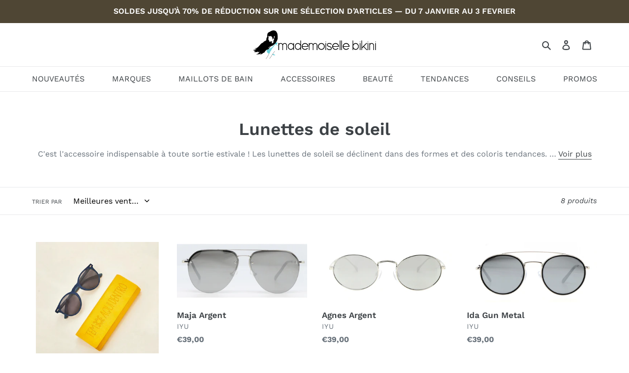

--- FILE ---
content_type: text/html; charset=utf-8
request_url: https://mademoisellebikini.com/collections/lunettes-de-soleil
body_size: 43223
content:
<!doctype html>
<html class="no-js" lang="fr">
  <head>
    
      <script>
  window.consentmo_gcm_initial_state = "";
  window.consentmo_gcm_state = "0";
  window.consentmo_gcm_security_storage = "strict";
  window.consentmo_gcm_ad_storage = "marketing";
  window.consentmo_gcm_analytics_storage = "analytics";
  window.consentmo_gcm_functionality_storage = "functionality";
  window.consentmo_gcm_personalization_storage = "functionality";
  window.consentmo_gcm_ads_data_redaction = "true";
  window.consentmo_gcm_url_passthrough = "false";
  window.consentmo_gcm_data_layer_name = "dataLayer";

  // Google Consent Mode V2 integration script from Consentmo GDPR
  window.isenseRules = {};
  window.isenseRules.gcm = {
      gcmVersion: 2,
      integrationVersion: 3,
      customChanges: false,
      consentUpdated: false,
      initialState: 7,
      isCustomizationEnabled: false,
      adsDataRedaction: true,
      urlPassthrough: false,
      dataLayer: 'dataLayer',
      categories: { ad_personalization: "marketing", ad_storage: "marketing", ad_user_data: "marketing", analytics_storage: "analytics", functionality_storage: "functionality", personalization_storage: "functionality", security_storage: "strict"},
      storage: { ad_personalization: "false", ad_storage: "false", ad_user_data: "false", analytics_storage: "false", functionality_storage: "false", personalization_storage: "false", security_storage: "false", wait_for_update: 2000 }
  };
  if(window.consentmo_gcm_state !== null && window.consentmo_gcm_state !== "" && window.consentmo_gcm_state !== "0") {
    window.isenseRules.gcm.isCustomizationEnabled = true;
    window.isenseRules.gcm.initialState = window.consentmo_gcm_initial_state === null || window.consentmo_gcm_initial_state.trim() === "" ? window.isenseRules.gcm.initialState : window.consentmo_gcm_initial_state;
    window.isenseRules.gcm.categories.ad_storage = window.consentmo_gcm_ad_storage === null || window.consentmo_gcm_ad_storage.trim() === "" ? window.isenseRules.gcm.categories.ad_storage : window.consentmo_gcm_ad_storage;
    window.isenseRules.gcm.categories.ad_user_data = window.consentmo_gcm_ad_storage === null || window.consentmo_gcm_ad_storage.trim() === "" ? window.isenseRules.gcm.categories.ad_user_data : window.consentmo_gcm_ad_storage;
    window.isenseRules.gcm.categories.ad_personalization = window.consentmo_gcm_ad_storage === null || window.consentmo_gcm_ad_storage.trim() === "" ? window.isenseRules.gcm.categories.ad_personalization : window.consentmo_gcm_ad_storage;
    window.isenseRules.gcm.categories.analytics_storage = window.consentmo_gcm_analytics_storage === null || window.consentmo_gcm_analytics_storage.trim() === "" ? window.isenseRules.gcm.categories.analytics_storage : window.consentmo_gcm_analytics_storage;
    window.isenseRules.gcm.categories.functionality_storage = window.consentmo_gcm_functionality_storage === null || window.consentmo_gcm_functionality_storage.trim() === "" ? window.isenseRules.gcm.categories.functionality_storage : window.consentmo_gcm_functionality_storage;
    window.isenseRules.gcm.categories.personalization_storage = window.consentmo_gcm_personalization_storage === null || window.consentmo_gcm_personalization_storage.trim() === "" ? window.isenseRules.gcm.categories.personalization_storage : window.consentmo_gcm_personalization_storage;
    window.isenseRules.gcm.categories.security_storage = window.consentmo_gcm_security_storage === null || window.consentmo_gcm_security_storage.trim() === "" ? window.isenseRules.gcm.categories.security_storage : window.consentmo_gcm_security_storage;
    window.isenseRules.gcm.urlPassthrough = window.consentmo_gcm_url_passthrough === null || window.consentmo_gcm_url_passthrough.trim() === "" ? window.isenseRules.gcm.urlPassthrough : window.consentmo_gcm_url_passthrough;
    window.isenseRules.gcm.adsDataRedaction = window.consentmo_gcm_ads_data_redaction === null || window.consentmo_gcm_ads_data_redaction.trim() === "" ? window.isenseRules.gcm.adsDataRedaction : window.consentmo_gcm_ads_data_redaction;
    window.isenseRules.gcm.dataLayer = window.consentmo_gcm_data_layer_name === null || window.consentmo_gcm_data_layer_name.trim() === "" ? window.isenseRules.gcm.dataLayer : window.consentmo_gcm_data_layer_name;
  }
  window.isenseRules.initializeGcm = function (rules) {
    if(window.isenseRules.gcm.isCustomizationEnabled) {
      rules.initialState = window.isenseRules.gcm.initialState;
      rules.urlPassthrough = window.isenseRules.gcm.urlPassthrough === true || window.isenseRules.gcm.urlPassthrough === 'true';
      rules.adsDataRedaction = window.isenseRules.gcm.adsDataRedaction === true || window.isenseRules.gcm.adsDataRedaction === 'true';
    }

    let initialState = parseInt(rules.initialState);
    let marketingBlocked = initialState === 0 || initialState === 2 || initialState === 5 || initialState === 7;
    let analyticsBlocked = initialState === 0 || initialState === 3 || initialState === 6 || initialState === 7;
    let functionalityBlocked = initialState === 4 || initialState === 5 || initialState === 6 || initialState === 7;

    let gdprCache = localStorage.getItem('gdprCache') ? JSON.parse(localStorage.getItem('gdprCache')) : null;
    if (gdprCache && typeof gdprCache.updatedPreferences !== "undefined") {
      let updatedPreferences = gdprCache.updatedPreferences;
      marketingBlocked = parseInt(updatedPreferences.indexOf('marketing')) > -1;
      analyticsBlocked = parseInt(updatedPreferences.indexOf('analytics')) > -1;
      functionalityBlocked = parseInt(updatedPreferences.indexOf('functionality')) > -1;
    }

    Object.entries(rules.categories).forEach(category => {
      if(rules.storage.hasOwnProperty(category[0])) {
        switch(category[1]) {
          case 'strict':
            rules.storage[category[0]] = "granted";
            break;
          case 'marketing':
            rules.storage[category[0]] = marketingBlocked ? "denied" : "granted";
            break;
          case 'analytics':
            rules.storage[category[0]] = analyticsBlocked ? "denied" : "granted";
            break;
          case 'functionality':
            rules.storage[category[0]] = functionalityBlocked ? "denied" : "granted";
            break;
        }
      }
    });
    rules.consentUpdated = true;
    isenseRules.gcm = rules;
  }

  // Google Consent Mode - initialization start
  window.isenseRules.initializeGcm({
    ...window.isenseRules.gcm,
    adsDataRedaction: true,
    urlPassthrough: false,
    initialState: 7
  });

  /*
  * initialState acceptable values:
  * 0 - Set both ad_storage and analytics_storage to denied
  * 1 - Set all categories to granted
  * 2 - Set only ad_storage to denied
  * 3 - Set only analytics_storage to denied
  * 4 - Set only functionality_storage to denied
  * 5 - Set both ad_storage and functionality_storage to denied
  * 6 - Set both analytics_storage and functionality_storage to denied
  * 7 - Set all categories to denied
  */

  window[window.isenseRules.gcm.dataLayer] = window[window.isenseRules.gcm.dataLayer] || [];
  function gtag() { window[window.isenseRules.gcm.dataLayer].push(arguments); }
  gtag("consent", "default", isenseRules.gcm.storage);
  isenseRules.gcm.adsDataRedaction && gtag("set", "ads_data_redaction", isenseRules.gcm.adsDataRedaction);
  isenseRules.gcm.urlPassthrough && gtag("set", "url_passthrough", isenseRules.gcm.urlPassthrough);
</script>

    

    <meta charset="utf-8">
    <meta http-equiv="X-UA-Compatible" content="IE=edge,chrome=1">
    <meta name="viewport" content="width=device-width,initial-scale=1">
    <meta name="theme-color" content="#000000">

    

    
      
    
<link rel="canonical" href="https://mademoisellebikini.com/collections/lunettes-de-soleil"><link rel="shortcut icon" href="//mademoisellebikini.com/cdn/shop/files/Untitled_32x32.png?v=1615320968" type="image/png"><title>Lunettes de soleil tendances et pas chères - Mademoiselle Bikini</title><meta name="description" content="Découvrez notre sélection de lunettes de soleil pour être la plu tendance cet été. Echange gratuit, livraison offerte à partir de 59€">
      
        <meta name="robots" content="index,follow">
      
    
<!-- /snippets/social-meta-tags.liquid -->




<meta property="og:site_name" content="Mademoiselle Bikini">
<meta property="og:url" content="https://mademoisellebikini.com/collections/lunettes-de-soleil">
<meta property="og:title" content="Lunettes de soleil">
<meta property="og:type" content="product.group">
<meta property="og:description" content="Découvrez notre sélection de lunettes de soleil pour être la plu tendance cet été. Echange gratuit, livraison offerte à partir de 59€">

<meta property="og:image" content="http://mademoisellebikini.com/cdn/shop/files/26678448_1514890421962370_8075243631595131919_o_1200x1200.jpg?v=1615320967">
<meta property="og:image:secure_url" content="https://mademoisellebikini.com/cdn/shop/files/26678448_1514890421962370_8075243631595131919_o_1200x1200.jpg?v=1615320967">


  <meta name="twitter:site" content="@Melle_Bikini">

<meta name="twitter:card" content="summary_large_image">
<meta name="twitter:title" content="Lunettes de soleil">
<meta name="twitter:description" content="Découvrez notre sélection de lunettes de soleil pour être la plu tendance cet été. Echange gratuit, livraison offerte à partir de 59€">


    <link href="//mademoisellebikini.com/cdn/shop/t/1/assets/theme.scss.css?v=23292153687275833081763546484" rel="stylesheet" type="text/css" media="all" />

    

    <script>
      var theme = {
        breakpoints: {
          medium: 750,
          large: 990,
          widescreen: 1400
        },
        strings: {
          addToCart: "Ajouter au panier",
          soldOut: "Épuisé",
          selectOption: "Choisissez l\u0026#39;option",
          selectRemoveOption: "Supprimer cette sélection",
          selectOneOption: "Veuillez sélectionner au moins une option",
          cartPopupProductDetails: "Détails des produits",
          cartPopupQuantity: "Qté",
          unavailable: "Non disponible",
          regularPrice: "Prix normal",
          salePrice: "Prix réduit",
          sale: "Soldes",
          fromLowestPrice: "de [price]",
          vendor: "Distributeur",
          showMore: "Afficher plus",
          showLess: "Afficher moins",
          searchFor: "Rechercher",
          addressError: "Une erreur s\u0026#39;est produite dans la recherche de cette adresse",
          addressNoResults: "Aucun résultat pour cette adresse",
          addressQueryLimit: "Vous avez dépassé la limite d'utilisation de l'API de Google. Pensez à mettre à niveau vers un \u003ca href=\"https:\/\/developers.google.com\/maps\/premium\/usage-limits\"\u003eforfait premium\u003c\/a\u003e.",
          authError: "Une erreur s'est produite lors de l'authentification de votre compte Google Maps.",
          newWindow: "S\u0026#39;ouvre dans une nouvelle fenêtre.",
          external: "Ouvre un site externe.",
          newWindowExternal: "Ouvre un site externe dans une nouvelle fenêtre.",
          removeLabel: "Supprimer [product]",
          update: "Mettre à jour",
          quantity: "Quantité",
          discountedTotal: "Total après réduction",
          regularTotal: "Total avant réduction",
          priceColumn: "Voir les détails de la réduction dans la colonne Prix.",
          quantityMinimumMessage: "La quantité doit être supérieure ou égale à 1",
          cartError: "Une erreur est survenue lors de l’actualisation de votre panier. Essayez de nouveau s’il vous plaît.",
          removedItemMessage: "\u003cspan class=\"cart__removed-product-details\"\u003e([quantity]) [link]\u003c\/span\u003e supprimé(s) de votre panier.",
          unitPrice: "Prix unitaire",
          unitPriceSeparator: "par",
          oneCartCount: "1 article",
          otherCartCount: "[count] article",
          quantityLabel: "Quantité : [count]",
          products: "Produits",
          loading: "Chargement",
          number_of_results: "[result_number] sur [results_count]",
          number_of_results_found: "[results_count] résultats trouvés",
          one_result_found: "1 résultat trouvé"
        },
        moneyFormat: "€{{amount_with_comma_separator}}",
        moneyFormatWithCurrency: "€{{amount_with_comma_separator}} EUR",
        settings: {
          predictiveSearchEnabled: true,
          predictiveSearchShowPrice: false,
          predictiveSearchShowVendor: false
        }
      }

      document.documentElement.className = document.documentElement.className.replace('no-js', 'js');
    </script><script src="//mademoisellebikini.com/cdn/shop/t/1/assets/lazysizes.js?v=94224023136283657951579969766" async="async"></script>
    <script src="//mademoisellebikini.com/cdn/shop/t/1/assets/vendor.js?v=85833464202832145531579969768" defer="defer"></script>
    <script src="//mademoisellebikini.com/cdn/shop/t/1/assets/theme.js?v=167125014657880237051682654354" defer="defer"></script>
    <script src="//mademoisellebikini.com/cdn/shop/t/1/assets/theme.bbs.js?v=27254450072535766171718480753" defer="defer"></script>

    

    

    <script>window.performance && window.performance.mark && window.performance.mark('shopify.content_for_header.start');</script><meta name="google-site-verification" content="yEVQvDxUFEnjLDMSjzGWqzUrlNBhWYWaj1tqP3oAKOE">
<meta id="shopify-digital-wallet" name="shopify-digital-wallet" content="/31360516234/digital_wallets/dialog">
<meta name="shopify-checkout-api-token" content="f980d37f4f2f995470f5578f915ac483">
<meta id="in-context-paypal-metadata" data-shop-id="31360516234" data-venmo-supported="false" data-environment="production" data-locale="fr_FR" data-paypal-v4="true" data-currency="EUR">
<link rel="alternate" type="application/atom+xml" title="Feed" href="/collections/lunettes-de-soleil.atom" />
<link rel="alternate" hreflang="x-default" href="https://mademoisellebikini.com/collections/lunettes-de-soleil">
<link rel="alternate" hreflang="fr" href="https://mademoisellebikini.com/collections/lunettes-de-soleil">
<link rel="alternate" hreflang="en-AX" href="https://mademoisellebikini.eu/collections/lunettes-de-soleil">
<link rel="alternate" hreflang="en-AL" href="https://mademoisellebikini.eu/collections/lunettes-de-soleil">
<link rel="alternate" hreflang="en-AT" href="https://mademoisellebikini.eu/collections/lunettes-de-soleil">
<link rel="alternate" hreflang="en-BY" href="https://mademoisellebikini.eu/collections/lunettes-de-soleil">
<link rel="alternate" hreflang="en-BE" href="https://mademoisellebikini.eu/collections/lunettes-de-soleil">
<link rel="alternate" hreflang="en-BA" href="https://mademoisellebikini.eu/collections/lunettes-de-soleil">
<link rel="alternate" hreflang="en-BG" href="https://mademoisellebikini.eu/collections/lunettes-de-soleil">
<link rel="alternate" hreflang="en-HR" href="https://mademoisellebikini.eu/collections/lunettes-de-soleil">
<link rel="alternate" hreflang="en-CZ" href="https://mademoisellebikini.eu/collections/lunettes-de-soleil">
<link rel="alternate" hreflang="en-DK" href="https://mademoisellebikini.eu/collections/lunettes-de-soleil">
<link rel="alternate" hreflang="en-EE" href="https://mademoisellebikini.eu/collections/lunettes-de-soleil">
<link rel="alternate" hreflang="en-FO" href="https://mademoisellebikini.eu/collections/lunettes-de-soleil">
<link rel="alternate" hreflang="en-FI" href="https://mademoisellebikini.eu/collections/lunettes-de-soleil">
<link rel="alternate" hreflang="en-GI" href="https://mademoisellebikini.eu/collections/lunettes-de-soleil">
<link rel="alternate" hreflang="en-GR" href="https://mademoisellebikini.eu/collections/lunettes-de-soleil">
<link rel="alternate" hreflang="en-GL" href="https://mademoisellebikini.eu/collections/lunettes-de-soleil">
<link rel="alternate" hreflang="en-GG" href="https://mademoisellebikini.eu/collections/lunettes-de-soleil">
<link rel="alternate" hreflang="en-HU" href="https://mademoisellebikini.eu/collections/lunettes-de-soleil">
<link rel="alternate" hreflang="en-IS" href="https://mademoisellebikini.eu/collections/lunettes-de-soleil">
<link rel="alternate" hreflang="en-IE" href="https://mademoisellebikini.eu/collections/lunettes-de-soleil">
<link rel="alternate" hreflang="en-IM" href="https://mademoisellebikini.eu/collections/lunettes-de-soleil">
<link rel="alternate" hreflang="en-JE" href="https://mademoisellebikini.eu/collections/lunettes-de-soleil">
<link rel="alternate" hreflang="en-XK" href="https://mademoisellebikini.eu/collections/lunettes-de-soleil">
<link rel="alternate" hreflang="en-LV" href="https://mademoisellebikini.eu/collections/lunettes-de-soleil">
<link rel="alternate" hreflang="en-LT" href="https://mademoisellebikini.eu/collections/lunettes-de-soleil">
<link rel="alternate" hreflang="en-MK" href="https://mademoisellebikini.eu/collections/lunettes-de-soleil">
<link rel="alternate" hreflang="en-MT" href="https://mademoisellebikini.eu/collections/lunettes-de-soleil">
<link rel="alternate" hreflang="en-MD" href="https://mademoisellebikini.eu/collections/lunettes-de-soleil">
<link rel="alternate" hreflang="en-ME" href="https://mademoisellebikini.eu/collections/lunettes-de-soleil">
<link rel="alternate" hreflang="en-NO" href="https://mademoisellebikini.eu/collections/lunettes-de-soleil">
<link rel="alternate" hreflang="en-RO" href="https://mademoisellebikini.eu/collections/lunettes-de-soleil">
<link rel="alternate" hreflang="en-RS" href="https://mademoisellebikini.eu/collections/lunettes-de-soleil">
<link rel="alternate" hreflang="en-SK" href="https://mademoisellebikini.eu/collections/lunettes-de-soleil">
<link rel="alternate" hreflang="en-SI" href="https://mademoisellebikini.eu/collections/lunettes-de-soleil">
<link rel="alternate" hreflang="en-SJ" href="https://mademoisellebikini.eu/collections/lunettes-de-soleil">
<link rel="alternate" hreflang="en-SE" href="https://mademoisellebikini.eu/collections/lunettes-de-soleil">
<link rel="alternate" hreflang="en-UA" href="https://mademoisellebikini.eu/collections/lunettes-de-soleil">
<link rel="alternate" hreflang="en-VA" href="https://mademoisellebikini.eu/collections/lunettes-de-soleil">
<link rel="alternate" hreflang="de-DE" href="https://mademoisellebikini.de/collections/lunettes-de-soleil">
<link rel="alternate" hreflang="it-IT" href="https://mademoisellebikini.it/collections/occhiali-da-sole">
<link rel="alternate" hreflang="nl-BQ" href="https://mademoisellebikini.nl/collections/lunettes-de-soleil">
<link rel="alternate" hreflang="nl-NL" href="https://mademoisellebikini.nl/collections/lunettes-de-soleil">
<link rel="alternate" hreflang="nl-AW" href="https://mademoisellebikini.nl/collections/lunettes-de-soleil">
<link rel="alternate" hreflang="nl-CW" href="https://mademoisellebikini.nl/collections/lunettes-de-soleil">
<link rel="alternate" hreflang="nl-SX" href="https://mademoisellebikini.nl/collections/lunettes-de-soleil">
<link rel="alternate" hreflang="pt-AO" href="https://mademoisellebikini.pt/collections/lunettes-de-soleil">
<link rel="alternate" hreflang="pt-BR" href="https://mademoisellebikini.pt/collections/lunettes-de-soleil">
<link rel="alternate" hreflang="pt-CV" href="https://mademoisellebikini.pt/collections/lunettes-de-soleil">
<link rel="alternate" hreflang="pt-MZ" href="https://mademoisellebikini.pt/collections/lunettes-de-soleil">
<link rel="alternate" hreflang="pt-PT" href="https://mademoisellebikini.pt/collections/lunettes-de-soleil">
<link rel="alternate" hreflang="es-AR" href="https://mademoisellebikini.es/collections/lunettes-de-soleil">
<link rel="alternate" hreflang="es-BO" href="https://mademoisellebikini.es/collections/lunettes-de-soleil">
<link rel="alternate" hreflang="es-CL" href="https://mademoisellebikini.es/collections/lunettes-de-soleil">
<link rel="alternate" hreflang="es-CO" href="https://mademoisellebikini.es/collections/lunettes-de-soleil">
<link rel="alternate" hreflang="es-EC" href="https://mademoisellebikini.es/collections/lunettes-de-soleil">
<link rel="alternate" hreflang="es-MX" href="https://mademoisellebikini.es/collections/lunettes-de-soleil">
<link rel="alternate" hreflang="es-PE" href="https://mademoisellebikini.es/collections/lunettes-de-soleil">
<link rel="alternate" hreflang="es-PY" href="https://mademoisellebikini.es/collections/lunettes-de-soleil">
<link rel="alternate" hreflang="es-UY" href="https://mademoisellebikini.es/collections/lunettes-de-soleil">
<link rel="alternate" hreflang="es-VE" href="https://mademoisellebikini.es/collections/lunettes-de-soleil">
<link rel="alternate" hreflang="es-ES" href="https://mademoisellebikini.es/collections/lunettes-de-soleil">
<link rel="alternate" hreflang="es-CR" href="https://mademoisellebikini.es/collections/lunettes-de-soleil">
<link rel="alternate" hreflang="es-DO" href="https://mademoisellebikini.es/collections/lunettes-de-soleil">
<link rel="alternate" hreflang="es-SV" href="https://mademoisellebikini.es/collections/lunettes-de-soleil">
<link rel="alternate" hreflang="es-GT" href="https://mademoisellebikini.es/collections/lunettes-de-soleil">
<link rel="alternate" hreflang="es-HN" href="https://mademoisellebikini.es/collections/lunettes-de-soleil">
<link rel="alternate" hreflang="es-NI" href="https://mademoisellebikini.es/collections/lunettes-de-soleil">
<link rel="alternate" hreflang="es-PA" href="https://mademoisellebikini.es/collections/lunettes-de-soleil">
<link rel="alternate" hreflang="en-AC" href="https://mademoisellebikini.co.uk/collections/lunettes-de-soleil">
<link rel="alternate" hreflang="en-AF" href="https://mademoisellebikini.co.uk/collections/lunettes-de-soleil">
<link rel="alternate" hreflang="en-AU" href="https://mademoisellebikini.co.uk/collections/lunettes-de-soleil">
<link rel="alternate" hreflang="en-AZ" href="https://mademoisellebikini.co.uk/collections/lunettes-de-soleil">
<link rel="alternate" hreflang="en-BD" href="https://mademoisellebikini.co.uk/collections/lunettes-de-soleil">
<link rel="alternate" hreflang="en-BF" href="https://mademoisellebikini.co.uk/collections/lunettes-de-soleil">
<link rel="alternate" hreflang="en-BH" href="https://mademoisellebikini.co.uk/collections/lunettes-de-soleil">
<link rel="alternate" hreflang="en-BI" href="https://mademoisellebikini.co.uk/collections/lunettes-de-soleil">
<link rel="alternate" hreflang="en-BJ" href="https://mademoisellebikini.co.uk/collections/lunettes-de-soleil">
<link rel="alternate" hreflang="en-BN" href="https://mademoisellebikini.co.uk/collections/lunettes-de-soleil">
<link rel="alternate" hreflang="en-BT" href="https://mademoisellebikini.co.uk/collections/lunettes-de-soleil">
<link rel="alternate" hreflang="en-BW" href="https://mademoisellebikini.co.uk/collections/lunettes-de-soleil">
<link rel="alternate" hreflang="en-CC" href="https://mademoisellebikini.co.uk/collections/lunettes-de-soleil">
<link rel="alternate" hreflang="en-CD" href="https://mademoisellebikini.co.uk/collections/lunettes-de-soleil">
<link rel="alternate" hreflang="en-CF" href="https://mademoisellebikini.co.uk/collections/lunettes-de-soleil">
<link rel="alternate" hreflang="en-CG" href="https://mademoisellebikini.co.uk/collections/lunettes-de-soleil">
<link rel="alternate" hreflang="en-CI" href="https://mademoisellebikini.co.uk/collections/lunettes-de-soleil">
<link rel="alternate" hreflang="en-CK" href="https://mademoisellebikini.co.uk/collections/lunettes-de-soleil">
<link rel="alternate" hreflang="en-CM" href="https://mademoisellebikini.co.uk/collections/lunettes-de-soleil">
<link rel="alternate" hreflang="en-CN" href="https://mademoisellebikini.co.uk/collections/lunettes-de-soleil">
<link rel="alternate" hreflang="en-CX" href="https://mademoisellebikini.co.uk/collections/lunettes-de-soleil">
<link rel="alternate" hreflang="en-DJ" href="https://mademoisellebikini.co.uk/collections/lunettes-de-soleil">
<link rel="alternate" hreflang="en-DZ" href="https://mademoisellebikini.co.uk/collections/lunettes-de-soleil">
<link rel="alternate" hreflang="en-EG" href="https://mademoisellebikini.co.uk/collections/lunettes-de-soleil">
<link rel="alternate" hreflang="en-EH" href="https://mademoisellebikini.co.uk/collections/lunettes-de-soleil">
<link rel="alternate" hreflang="en-ER" href="https://mademoisellebikini.co.uk/collections/lunettes-de-soleil">
<link rel="alternate" hreflang="en-ET" href="https://mademoisellebikini.co.uk/collections/lunettes-de-soleil">
<link rel="alternate" hreflang="en-FJ" href="https://mademoisellebikini.co.uk/collections/lunettes-de-soleil">
<link rel="alternate" hreflang="en-GA" href="https://mademoisellebikini.co.uk/collections/lunettes-de-soleil">
<link rel="alternate" hreflang="en-GH" href="https://mademoisellebikini.co.uk/collections/lunettes-de-soleil">
<link rel="alternate" hreflang="en-GM" href="https://mademoisellebikini.co.uk/collections/lunettes-de-soleil">
<link rel="alternate" hreflang="en-GN" href="https://mademoisellebikini.co.uk/collections/lunettes-de-soleil">
<link rel="alternate" hreflang="en-GQ" href="https://mademoisellebikini.co.uk/collections/lunettes-de-soleil">
<link rel="alternate" hreflang="en-GW" href="https://mademoisellebikini.co.uk/collections/lunettes-de-soleil">
<link rel="alternate" hreflang="en-HK" href="https://mademoisellebikini.co.uk/collections/lunettes-de-soleil">
<link rel="alternate" hreflang="en-ID" href="https://mademoisellebikini.co.uk/collections/lunettes-de-soleil">
<link rel="alternate" hreflang="en-IL" href="https://mademoisellebikini.co.uk/collections/lunettes-de-soleil">
<link rel="alternate" hreflang="en-IN" href="https://mademoisellebikini.co.uk/collections/lunettes-de-soleil">
<link rel="alternate" hreflang="en-IO" href="https://mademoisellebikini.co.uk/collections/lunettes-de-soleil">
<link rel="alternate" hreflang="en-IQ" href="https://mademoisellebikini.co.uk/collections/lunettes-de-soleil">
<link rel="alternate" hreflang="en-JO" href="https://mademoisellebikini.co.uk/collections/lunettes-de-soleil">
<link rel="alternate" hreflang="en-JP" href="https://mademoisellebikini.co.uk/collections/lunettes-de-soleil">
<link rel="alternate" hreflang="en-KE" href="https://mademoisellebikini.co.uk/collections/lunettes-de-soleil">
<link rel="alternate" hreflang="en-KG" href="https://mademoisellebikini.co.uk/collections/lunettes-de-soleil">
<link rel="alternate" hreflang="en-KH" href="https://mademoisellebikini.co.uk/collections/lunettes-de-soleil">
<link rel="alternate" hreflang="en-KI" href="https://mademoisellebikini.co.uk/collections/lunettes-de-soleil">
<link rel="alternate" hreflang="en-KM" href="https://mademoisellebikini.co.uk/collections/lunettes-de-soleil">
<link rel="alternate" hreflang="en-KR" href="https://mademoisellebikini.co.uk/collections/lunettes-de-soleil">
<link rel="alternate" hreflang="en-KW" href="https://mademoisellebikini.co.uk/collections/lunettes-de-soleil">
<link rel="alternate" hreflang="en-KZ" href="https://mademoisellebikini.co.uk/collections/lunettes-de-soleil">
<link rel="alternate" hreflang="en-LA" href="https://mademoisellebikini.co.uk/collections/lunettes-de-soleil">
<link rel="alternate" hreflang="en-LB" href="https://mademoisellebikini.co.uk/collections/lunettes-de-soleil">
<link rel="alternate" hreflang="en-LK" href="https://mademoisellebikini.co.uk/collections/lunettes-de-soleil">
<link rel="alternate" hreflang="en-LR" href="https://mademoisellebikini.co.uk/collections/lunettes-de-soleil">
<link rel="alternate" hreflang="en-LS" href="https://mademoisellebikini.co.uk/collections/lunettes-de-soleil">
<link rel="alternate" hreflang="en-LY" href="https://mademoisellebikini.co.uk/collections/lunettes-de-soleil">
<link rel="alternate" hreflang="en-MA" href="https://mademoisellebikini.co.uk/collections/lunettes-de-soleil">
<link rel="alternate" hreflang="en-MG" href="https://mademoisellebikini.co.uk/collections/lunettes-de-soleil">
<link rel="alternate" hreflang="en-ML" href="https://mademoisellebikini.co.uk/collections/lunettes-de-soleil">
<link rel="alternate" hreflang="en-MM" href="https://mademoisellebikini.co.uk/collections/lunettes-de-soleil">
<link rel="alternate" hreflang="en-MN" href="https://mademoisellebikini.co.uk/collections/lunettes-de-soleil">
<link rel="alternate" hreflang="en-MO" href="https://mademoisellebikini.co.uk/collections/lunettes-de-soleil">
<link rel="alternate" hreflang="en-MR" href="https://mademoisellebikini.co.uk/collections/lunettes-de-soleil">
<link rel="alternate" hreflang="en-MU" href="https://mademoisellebikini.co.uk/collections/lunettes-de-soleil">
<link rel="alternate" hreflang="en-MV" href="https://mademoisellebikini.co.uk/collections/lunettes-de-soleil">
<link rel="alternate" hreflang="en-MW" href="https://mademoisellebikini.co.uk/collections/lunettes-de-soleil">
<link rel="alternate" hreflang="en-MY" href="https://mademoisellebikini.co.uk/collections/lunettes-de-soleil">
<link rel="alternate" hreflang="en-NA" href="https://mademoisellebikini.co.uk/collections/lunettes-de-soleil">
<link rel="alternate" hreflang="en-NC" href="https://mademoisellebikini.co.uk/collections/lunettes-de-soleil">
<link rel="alternate" hreflang="en-NE" href="https://mademoisellebikini.co.uk/collections/lunettes-de-soleil">
<link rel="alternate" hreflang="en-NF" href="https://mademoisellebikini.co.uk/collections/lunettes-de-soleil">
<link rel="alternate" hreflang="en-NG" href="https://mademoisellebikini.co.uk/collections/lunettes-de-soleil">
<link rel="alternate" hreflang="en-NP" href="https://mademoisellebikini.co.uk/collections/lunettes-de-soleil">
<link rel="alternate" hreflang="en-NR" href="https://mademoisellebikini.co.uk/collections/lunettes-de-soleil">
<link rel="alternate" hreflang="en-NU" href="https://mademoisellebikini.co.uk/collections/lunettes-de-soleil">
<link rel="alternate" hreflang="en-NZ" href="https://mademoisellebikini.co.uk/collections/lunettes-de-soleil">
<link rel="alternate" hreflang="en-OM" href="https://mademoisellebikini.co.uk/collections/lunettes-de-soleil">
<link rel="alternate" hreflang="en-PG" href="https://mademoisellebikini.co.uk/collections/lunettes-de-soleil">
<link rel="alternate" hreflang="en-PH" href="https://mademoisellebikini.co.uk/collections/lunettes-de-soleil">
<link rel="alternate" hreflang="en-PK" href="https://mademoisellebikini.co.uk/collections/lunettes-de-soleil">
<link rel="alternate" hreflang="en-PN" href="https://mademoisellebikini.co.uk/collections/lunettes-de-soleil">
<link rel="alternate" hreflang="en-PS" href="https://mademoisellebikini.co.uk/collections/lunettes-de-soleil">
<link rel="alternate" hreflang="en-QA" href="https://mademoisellebikini.co.uk/collections/lunettes-de-soleil">
<link rel="alternate" hreflang="en-RE" href="https://mademoisellebikini.co.uk/collections/lunettes-de-soleil">
<link rel="alternate" hreflang="en-RW" href="https://mademoisellebikini.co.uk/collections/lunettes-de-soleil">
<link rel="alternate" hreflang="en-SA" href="https://mademoisellebikini.co.uk/collections/lunettes-de-soleil">
<link rel="alternate" hreflang="en-SB" href="https://mademoisellebikini.co.uk/collections/lunettes-de-soleil">
<link rel="alternate" hreflang="en-SC" href="https://mademoisellebikini.co.uk/collections/lunettes-de-soleil">
<link rel="alternate" hreflang="en-SD" href="https://mademoisellebikini.co.uk/collections/lunettes-de-soleil">
<link rel="alternate" hreflang="en-SH" href="https://mademoisellebikini.co.uk/collections/lunettes-de-soleil">
<link rel="alternate" hreflang="en-SL" href="https://mademoisellebikini.co.uk/collections/lunettes-de-soleil">
<link rel="alternate" hreflang="en-SN" href="https://mademoisellebikini.co.uk/collections/lunettes-de-soleil">
<link rel="alternate" hreflang="en-SO" href="https://mademoisellebikini.co.uk/collections/lunettes-de-soleil">
<link rel="alternate" hreflang="en-SS" href="https://mademoisellebikini.co.uk/collections/lunettes-de-soleil">
<link rel="alternate" hreflang="en-ST" href="https://mademoisellebikini.co.uk/collections/lunettes-de-soleil">
<link rel="alternate" hreflang="en-SZ" href="https://mademoisellebikini.co.uk/collections/lunettes-de-soleil">
<link rel="alternate" hreflang="en-TA" href="https://mademoisellebikini.co.uk/collections/lunettes-de-soleil">
<link rel="alternate" hreflang="en-TD" href="https://mademoisellebikini.co.uk/collections/lunettes-de-soleil">
<link rel="alternate" hreflang="en-TF" href="https://mademoisellebikini.co.uk/collections/lunettes-de-soleil">
<link rel="alternate" hreflang="en-TG" href="https://mademoisellebikini.co.uk/collections/lunettes-de-soleil">
<link rel="alternate" hreflang="en-TH" href="https://mademoisellebikini.co.uk/collections/lunettes-de-soleil">
<link rel="alternate" hreflang="en-TJ" href="https://mademoisellebikini.co.uk/collections/lunettes-de-soleil">
<link rel="alternate" hreflang="en-TK" href="https://mademoisellebikini.co.uk/collections/lunettes-de-soleil">
<link rel="alternate" hreflang="en-TL" href="https://mademoisellebikini.co.uk/collections/lunettes-de-soleil">
<link rel="alternate" hreflang="en-TM" href="https://mademoisellebikini.co.uk/collections/lunettes-de-soleil">
<link rel="alternate" hreflang="en-TN" href="https://mademoisellebikini.co.uk/collections/lunettes-de-soleil">
<link rel="alternate" hreflang="en-TO" href="https://mademoisellebikini.co.uk/collections/lunettes-de-soleil">
<link rel="alternate" hreflang="en-TV" href="https://mademoisellebikini.co.uk/collections/lunettes-de-soleil">
<link rel="alternate" hreflang="en-TW" href="https://mademoisellebikini.co.uk/collections/lunettes-de-soleil">
<link rel="alternate" hreflang="en-TZ" href="https://mademoisellebikini.co.uk/collections/lunettes-de-soleil">
<link rel="alternate" hreflang="en-UG" href="https://mademoisellebikini.co.uk/collections/lunettes-de-soleil">
<link rel="alternate" hreflang="en-UZ" href="https://mademoisellebikini.co.uk/collections/lunettes-de-soleil">
<link rel="alternate" hreflang="en-VN" href="https://mademoisellebikini.co.uk/collections/lunettes-de-soleil">
<link rel="alternate" hreflang="en-VU" href="https://mademoisellebikini.co.uk/collections/lunettes-de-soleil">
<link rel="alternate" hreflang="en-WF" href="https://mademoisellebikini.co.uk/collections/lunettes-de-soleil">
<link rel="alternate" hreflang="en-WS" href="https://mademoisellebikini.co.uk/collections/lunettes-de-soleil">
<link rel="alternate" hreflang="en-YE" href="https://mademoisellebikini.co.uk/collections/lunettes-de-soleil">
<link rel="alternate" hreflang="en-YT" href="https://mademoisellebikini.co.uk/collections/lunettes-de-soleil">
<link rel="alternate" hreflang="en-ZA" href="https://mademoisellebikini.co.uk/collections/lunettes-de-soleil">
<link rel="alternate" hreflang="en-ZM" href="https://mademoisellebikini.co.uk/collections/lunettes-de-soleil">
<link rel="alternate" hreflang="en-ZW" href="https://mademoisellebikini.co.uk/collections/lunettes-de-soleil">
<link rel="alternate" hreflang="en-GB" href="https://mademoisellebikini.co.uk/collections/lunettes-de-soleil">
<link rel="alternate" hreflang="en-AM" href="https://mademoisellebikini.co.uk/collections/lunettes-de-soleil">
<link rel="alternate" hreflang="en-CY" href="https://mademoisellebikini.co.uk/collections/lunettes-de-soleil">
<link rel="alternate" hreflang="en-GE" href="https://mademoisellebikini.co.uk/collections/lunettes-de-soleil">
<link rel="alternate" hreflang="en-TR" href="https://mademoisellebikini.co.uk/collections/lunettes-de-soleil">
<link rel="alternate" hreflang="en-AI" href="https://mademoisellebikini.co.uk/collections/lunettes-de-soleil">
<link rel="alternate" hreflang="en-AG" href="https://mademoisellebikini.co.uk/collections/lunettes-de-soleil">
<link rel="alternate" hreflang="en-BS" href="https://mademoisellebikini.co.uk/collections/lunettes-de-soleil">
<link rel="alternate" hreflang="en-BB" href="https://mademoisellebikini.co.uk/collections/lunettes-de-soleil">
<link rel="alternate" hreflang="en-BZ" href="https://mademoisellebikini.co.uk/collections/lunettes-de-soleil">
<link rel="alternate" hreflang="en-BM" href="https://mademoisellebikini.co.uk/collections/lunettes-de-soleil">
<link rel="alternate" hreflang="en-VG" href="https://mademoisellebikini.co.uk/collections/lunettes-de-soleil">
<link rel="alternate" hreflang="en-KY" href="https://mademoisellebikini.co.uk/collections/lunettes-de-soleil">
<link rel="alternate" hreflang="en-DM" href="https://mademoisellebikini.co.uk/collections/lunettes-de-soleil">
<link rel="alternate" hreflang="en-GD" href="https://mademoisellebikini.co.uk/collections/lunettes-de-soleil">
<link rel="alternate" hreflang="en-HT" href="https://mademoisellebikini.co.uk/collections/lunettes-de-soleil">
<link rel="alternate" hreflang="en-JM" href="https://mademoisellebikini.co.uk/collections/lunettes-de-soleil">
<link rel="alternate" hreflang="en-MS" href="https://mademoisellebikini.co.uk/collections/lunettes-de-soleil">
<link rel="alternate" hreflang="en-KN" href="https://mademoisellebikini.co.uk/collections/lunettes-de-soleil">
<link rel="alternate" hreflang="en-LC" href="https://mademoisellebikini.co.uk/collections/lunettes-de-soleil">
<link rel="alternate" hreflang="en-VC" href="https://mademoisellebikini.co.uk/collections/lunettes-de-soleil">
<link rel="alternate" hreflang="en-TT" href="https://mademoisellebikini.co.uk/collections/lunettes-de-soleil">
<link rel="alternate" hreflang="en-TC" href="https://mademoisellebikini.co.uk/collections/lunettes-de-soleil">
<link rel="alternate" hreflang="en-UM" href="https://mademoisellebikini.co.uk/collections/lunettes-de-soleil">
<link rel="alternate" hreflang="en-CA" href="https://mademoisellebikini.co.uk/collections/lunettes-de-soleil">
<link rel="alternate" hreflang="en-PF" href="https://mademoisellebikini.co.uk/collections/lunettes-de-soleil">
<link rel="alternate" hreflang="en-SG" href="https://mademoisellebikini.co.uk/collections/lunettes-de-soleil">
<link rel="alternate" hreflang="en-AE" href="https://mademoisellebikini.co.uk/collections/lunettes-de-soleil">
<link rel="alternate" hreflang="pl-PL" href="https://mademoisellebikini.pl/collections/lunettes-de-soleil">
<link rel="alternate" hreflang="en-US" href="https://mademoisellebikini.us/collections/lunettes-de-soleil">
<link rel="alternate" hreflang="de-LI" href="https://mademoisellebikini.ch/collections/lunettes-de-soleil">
<link rel="alternate" hreflang="it-LI" href="https://mademoisellebikini.ch/it/collections/occhiali-da-sole">
<link rel="alternate" hreflang="fr-LI" href="https://mademoisellebikini.ch/fr/collections/lunettes-de-soleil">
<link rel="alternate" hreflang="de-CH" href="https://mademoisellebikini.ch/collections/lunettes-de-soleil">
<link rel="alternate" hreflang="it-CH" href="https://mademoisellebikini.ch/it/collections/occhiali-da-sole">
<link rel="alternate" hreflang="fr-CH" href="https://mademoisellebikini.ch/fr/collections/lunettes-de-soleil">
<link rel="alternate" type="application/json+oembed" href="https://mademoisellebikini.com/collections/lunettes-de-soleil.oembed">
<script async="async" src="/checkouts/internal/preloads.js?locale=fr-FR"></script>
<link rel="preconnect" href="https://shop.app" crossorigin="anonymous">
<script async="async" src="https://shop.app/checkouts/internal/preloads.js?locale=fr-FR&shop_id=31360516234" crossorigin="anonymous"></script>
<script id="apple-pay-shop-capabilities" type="application/json">{"shopId":31360516234,"countryCode":"FR","currencyCode":"EUR","merchantCapabilities":["supports3DS"],"merchantId":"gid:\/\/shopify\/Shop\/31360516234","merchantName":"Mademoiselle Bikini","requiredBillingContactFields":["postalAddress","email","phone"],"requiredShippingContactFields":["postalAddress","email","phone"],"shippingType":"shipping","supportedNetworks":["visa","masterCard","amex","maestro"],"total":{"type":"pending","label":"Mademoiselle Bikini","amount":"1.00"},"shopifyPaymentsEnabled":true,"supportsSubscriptions":true}</script>
<script id="shopify-features" type="application/json">{"accessToken":"f980d37f4f2f995470f5578f915ac483","betas":["rich-media-storefront-analytics"],"domain":"mademoisellebikini.com","predictiveSearch":true,"shopId":31360516234,"locale":"fr"}</script>
<script>var Shopify = Shopify || {};
Shopify.shop = "mademoiselle-bikini-fr.myshopify.com";
Shopify.locale = "fr";
Shopify.currency = {"active":"EUR","rate":"1.0"};
Shopify.country = "FR";
Shopify.theme = {"name":"Debut","id":85371486346,"schema_name":"Debut","schema_version":"16.6.0","theme_store_id":796,"role":"main"};
Shopify.theme.handle = "null";
Shopify.theme.style = {"id":null,"handle":null};
Shopify.cdnHost = "mademoisellebikini.com/cdn";
Shopify.routes = Shopify.routes || {};
Shopify.routes.root = "/";</script>
<script type="module">!function(o){(o.Shopify=o.Shopify||{}).modules=!0}(window);</script>
<script>!function(o){function n(){var o=[];function n(){o.push(Array.prototype.slice.apply(arguments))}return n.q=o,n}var t=o.Shopify=o.Shopify||{};t.loadFeatures=n(),t.autoloadFeatures=n()}(window);</script>
<script>
  window.ShopifyPay = window.ShopifyPay || {};
  window.ShopifyPay.apiHost = "shop.app\/pay";
  window.ShopifyPay.redirectState = null;
</script>
<script id="shop-js-analytics" type="application/json">{"pageType":"collection"}</script>
<script defer="defer" async type="module" src="//mademoisellebikini.com/cdn/shopifycloud/shop-js/modules/v2/client.init-shop-cart-sync_BcDpqI9l.fr.esm.js"></script>
<script defer="defer" async type="module" src="//mademoisellebikini.com/cdn/shopifycloud/shop-js/modules/v2/chunk.common_a1Rf5Dlz.esm.js"></script>
<script defer="defer" async type="module" src="//mademoisellebikini.com/cdn/shopifycloud/shop-js/modules/v2/chunk.modal_Djra7sW9.esm.js"></script>
<script type="module">
  await import("//mademoisellebikini.com/cdn/shopifycloud/shop-js/modules/v2/client.init-shop-cart-sync_BcDpqI9l.fr.esm.js");
await import("//mademoisellebikini.com/cdn/shopifycloud/shop-js/modules/v2/chunk.common_a1Rf5Dlz.esm.js");
await import("//mademoisellebikini.com/cdn/shopifycloud/shop-js/modules/v2/chunk.modal_Djra7sW9.esm.js");

  window.Shopify.SignInWithShop?.initShopCartSync?.({"fedCMEnabled":true,"windoidEnabled":true});

</script>
<script>
  window.Shopify = window.Shopify || {};
  if (!window.Shopify.featureAssets) window.Shopify.featureAssets = {};
  window.Shopify.featureAssets['shop-js'] = {"shop-cart-sync":["modules/v2/client.shop-cart-sync_BLrx53Hf.fr.esm.js","modules/v2/chunk.common_a1Rf5Dlz.esm.js","modules/v2/chunk.modal_Djra7sW9.esm.js"],"init-fed-cm":["modules/v2/client.init-fed-cm_C8SUwJ8U.fr.esm.js","modules/v2/chunk.common_a1Rf5Dlz.esm.js","modules/v2/chunk.modal_Djra7sW9.esm.js"],"shop-cash-offers":["modules/v2/client.shop-cash-offers_BBp_MjBM.fr.esm.js","modules/v2/chunk.common_a1Rf5Dlz.esm.js","modules/v2/chunk.modal_Djra7sW9.esm.js"],"shop-login-button":["modules/v2/client.shop-login-button_Dw6kG_iO.fr.esm.js","modules/v2/chunk.common_a1Rf5Dlz.esm.js","modules/v2/chunk.modal_Djra7sW9.esm.js"],"pay-button":["modules/v2/client.pay-button_BJDaAh68.fr.esm.js","modules/v2/chunk.common_a1Rf5Dlz.esm.js","modules/v2/chunk.modal_Djra7sW9.esm.js"],"shop-button":["modules/v2/client.shop-button_DBWL94V3.fr.esm.js","modules/v2/chunk.common_a1Rf5Dlz.esm.js","modules/v2/chunk.modal_Djra7sW9.esm.js"],"avatar":["modules/v2/client.avatar_BTnouDA3.fr.esm.js"],"init-windoid":["modules/v2/client.init-windoid_77FSIiws.fr.esm.js","modules/v2/chunk.common_a1Rf5Dlz.esm.js","modules/v2/chunk.modal_Djra7sW9.esm.js"],"init-shop-for-new-customer-accounts":["modules/v2/client.init-shop-for-new-customer-accounts_QoC3RJm9.fr.esm.js","modules/v2/client.shop-login-button_Dw6kG_iO.fr.esm.js","modules/v2/chunk.common_a1Rf5Dlz.esm.js","modules/v2/chunk.modal_Djra7sW9.esm.js"],"init-shop-email-lookup-coordinator":["modules/v2/client.init-shop-email-lookup-coordinator_D4ioGzPw.fr.esm.js","modules/v2/chunk.common_a1Rf5Dlz.esm.js","modules/v2/chunk.modal_Djra7sW9.esm.js"],"init-shop-cart-sync":["modules/v2/client.init-shop-cart-sync_BcDpqI9l.fr.esm.js","modules/v2/chunk.common_a1Rf5Dlz.esm.js","modules/v2/chunk.modal_Djra7sW9.esm.js"],"shop-toast-manager":["modules/v2/client.shop-toast-manager_B-eIbpHW.fr.esm.js","modules/v2/chunk.common_a1Rf5Dlz.esm.js","modules/v2/chunk.modal_Djra7sW9.esm.js"],"init-customer-accounts":["modules/v2/client.init-customer-accounts_BcBSUbIK.fr.esm.js","modules/v2/client.shop-login-button_Dw6kG_iO.fr.esm.js","modules/v2/chunk.common_a1Rf5Dlz.esm.js","modules/v2/chunk.modal_Djra7sW9.esm.js"],"init-customer-accounts-sign-up":["modules/v2/client.init-customer-accounts-sign-up_DvG__VHD.fr.esm.js","modules/v2/client.shop-login-button_Dw6kG_iO.fr.esm.js","modules/v2/chunk.common_a1Rf5Dlz.esm.js","modules/v2/chunk.modal_Djra7sW9.esm.js"],"shop-follow-button":["modules/v2/client.shop-follow-button_Dnx6fDH9.fr.esm.js","modules/v2/chunk.common_a1Rf5Dlz.esm.js","modules/v2/chunk.modal_Djra7sW9.esm.js"],"checkout-modal":["modules/v2/client.checkout-modal_BDH3MUqJ.fr.esm.js","modules/v2/chunk.common_a1Rf5Dlz.esm.js","modules/v2/chunk.modal_Djra7sW9.esm.js"],"shop-login":["modules/v2/client.shop-login_CV9Paj8R.fr.esm.js","modules/v2/chunk.common_a1Rf5Dlz.esm.js","modules/v2/chunk.modal_Djra7sW9.esm.js"],"lead-capture":["modules/v2/client.lead-capture_DGQOTB4e.fr.esm.js","modules/v2/chunk.common_a1Rf5Dlz.esm.js","modules/v2/chunk.modal_Djra7sW9.esm.js"],"payment-terms":["modules/v2/client.payment-terms_BQYK7nq4.fr.esm.js","modules/v2/chunk.common_a1Rf5Dlz.esm.js","modules/v2/chunk.modal_Djra7sW9.esm.js"]};
</script>
<script>(function() {
  var isLoaded = false;
  function asyncLoad() {
    if (isLoaded) return;
    isLoaded = true;
    var urls = ["https:\/\/get.geojs.io\/v1\/ip\/geo.js?callback=bbs.geoip.callback\u0026shop=mademoiselle-bikini-fr.myshopify.com","https:\/\/cdn.shipup.co\/latest_v2\/shipup-shopify.js?shop=mademoiselle-bikini-fr.myshopify.com"];
    for (var i = 0; i < urls.length; i++) {
      var s = document.createElement('script');
      s.type = 'text/javascript';
      s.async = true;
      s.src = urls[i];
      var x = document.getElementsByTagName('script')[0];
      x.parentNode.insertBefore(s, x);
    }
  };
  if(window.attachEvent) {
    window.attachEvent('onload', asyncLoad);
  } else {
    window.addEventListener('load', asyncLoad, false);
  }
})();</script>
<script id="__st">var __st={"a":31360516234,"offset":3600,"reqid":"b35c1d02-b8e1-4c75-ac84-7b18d21ecc33-1769331159","pageurl":"mademoisellebikini.com\/collections\/lunettes-de-soleil","u":"04cf5e7848c9","p":"collection","rtyp":"collection","rid":166648905866};</script>
<script>window.ShopifyPaypalV4VisibilityTracking = true;</script>
<script id="captcha-bootstrap">!function(){'use strict';const t='contact',e='account',n='new_comment',o=[[t,t],['blogs',n],['comments',n],[t,'customer']],c=[[e,'customer_login'],[e,'guest_login'],[e,'recover_customer_password'],[e,'create_customer']],r=t=>t.map((([t,e])=>`form[action*='/${t}']:not([data-nocaptcha='true']) input[name='form_type'][value='${e}']`)).join(','),a=t=>()=>t?[...document.querySelectorAll(t)].map((t=>t.form)):[];function s(){const t=[...o],e=r(t);return a(e)}const i='password',u='form_key',d=['recaptcha-v3-token','g-recaptcha-response','h-captcha-response',i],f=()=>{try{return window.sessionStorage}catch{return}},m='__shopify_v',_=t=>t.elements[u];function p(t,e,n=!1){try{const o=window.sessionStorage,c=JSON.parse(o.getItem(e)),{data:r}=function(t){const{data:e,action:n}=t;return t[m]||n?{data:e,action:n}:{data:t,action:n}}(c);for(const[e,n]of Object.entries(r))t.elements[e]&&(t.elements[e].value=n);n&&o.removeItem(e)}catch(o){console.error('form repopulation failed',{error:o})}}const l='form_type',E='cptcha';function T(t){t.dataset[E]=!0}const w=window,h=w.document,L='Shopify',v='ce_forms',y='captcha';let A=!1;((t,e)=>{const n=(g='f06e6c50-85a8-45c8-87d0-21a2b65856fe',I='https://cdn.shopify.com/shopifycloud/storefront-forms-hcaptcha/ce_storefront_forms_captcha_hcaptcha.v1.5.2.iife.js',D={infoText:'Protégé par hCaptcha',privacyText:'Confidentialité',termsText:'Conditions'},(t,e,n)=>{const o=w[L][v],c=o.bindForm;if(c)return c(t,g,e,D).then(n);var r;o.q.push([[t,g,e,D],n]),r=I,A||(h.body.append(Object.assign(h.createElement('script'),{id:'captcha-provider',async:!0,src:r})),A=!0)});var g,I,D;w[L]=w[L]||{},w[L][v]=w[L][v]||{},w[L][v].q=[],w[L][y]=w[L][y]||{},w[L][y].protect=function(t,e){n(t,void 0,e),T(t)},Object.freeze(w[L][y]),function(t,e,n,w,h,L){const[v,y,A,g]=function(t,e,n){const i=e?o:[],u=t?c:[],d=[...i,...u],f=r(d),m=r(i),_=r(d.filter((([t,e])=>n.includes(e))));return[a(f),a(m),a(_),s()]}(w,h,L),I=t=>{const e=t.target;return e instanceof HTMLFormElement?e:e&&e.form},D=t=>v().includes(t);t.addEventListener('submit',(t=>{const e=I(t);if(!e)return;const n=D(e)&&!e.dataset.hcaptchaBound&&!e.dataset.recaptchaBound,o=_(e),c=g().includes(e)&&(!o||!o.value);(n||c)&&t.preventDefault(),c&&!n&&(function(t){try{if(!f())return;!function(t){const e=f();if(!e)return;const n=_(t);if(!n)return;const o=n.value;o&&e.removeItem(o)}(t);const e=Array.from(Array(32),(()=>Math.random().toString(36)[2])).join('');!function(t,e){_(t)||t.append(Object.assign(document.createElement('input'),{type:'hidden',name:u})),t.elements[u].value=e}(t,e),function(t,e){const n=f();if(!n)return;const o=[...t.querySelectorAll(`input[type='${i}']`)].map((({name:t})=>t)),c=[...d,...o],r={};for(const[a,s]of new FormData(t).entries())c.includes(a)||(r[a]=s);n.setItem(e,JSON.stringify({[m]:1,action:t.action,data:r}))}(t,e)}catch(e){console.error('failed to persist form',e)}}(e),e.submit())}));const S=(t,e)=>{t&&!t.dataset[E]&&(n(t,e.some((e=>e===t))),T(t))};for(const o of['focusin','change'])t.addEventListener(o,(t=>{const e=I(t);D(e)&&S(e,y())}));const B=e.get('form_key'),M=e.get(l),P=B&&M;t.addEventListener('DOMContentLoaded',(()=>{const t=y();if(P)for(const e of t)e.elements[l].value===M&&p(e,B);[...new Set([...A(),...v().filter((t=>'true'===t.dataset.shopifyCaptcha))])].forEach((e=>S(e,t)))}))}(h,new URLSearchParams(w.location.search),n,t,e,['guest_login'])})(!0,!0)}();</script>
<script integrity="sha256-4kQ18oKyAcykRKYeNunJcIwy7WH5gtpwJnB7kiuLZ1E=" data-source-attribution="shopify.loadfeatures" defer="defer" src="//mademoisellebikini.com/cdn/shopifycloud/storefront/assets/storefront/load_feature-a0a9edcb.js" crossorigin="anonymous"></script>
<script crossorigin="anonymous" defer="defer" src="//mademoisellebikini.com/cdn/shopifycloud/storefront/assets/shopify_pay/storefront-65b4c6d7.js?v=20250812"></script>
<script data-source-attribution="shopify.dynamic_checkout.dynamic.init">var Shopify=Shopify||{};Shopify.PaymentButton=Shopify.PaymentButton||{isStorefrontPortableWallets:!0,init:function(){window.Shopify.PaymentButton.init=function(){};var t=document.createElement("script");t.src="https://mademoisellebikini.com/cdn/shopifycloud/portable-wallets/latest/portable-wallets.fr.js",t.type="module",document.head.appendChild(t)}};
</script>
<script data-source-attribution="shopify.dynamic_checkout.buyer_consent">
  function portableWalletsHideBuyerConsent(e){var t=document.getElementById("shopify-buyer-consent"),n=document.getElementById("shopify-subscription-policy-button");t&&n&&(t.classList.add("hidden"),t.setAttribute("aria-hidden","true"),n.removeEventListener("click",e))}function portableWalletsShowBuyerConsent(e){var t=document.getElementById("shopify-buyer-consent"),n=document.getElementById("shopify-subscription-policy-button");t&&n&&(t.classList.remove("hidden"),t.removeAttribute("aria-hidden"),n.addEventListener("click",e))}window.Shopify?.PaymentButton&&(window.Shopify.PaymentButton.hideBuyerConsent=portableWalletsHideBuyerConsent,window.Shopify.PaymentButton.showBuyerConsent=portableWalletsShowBuyerConsent);
</script>
<script data-source-attribution="shopify.dynamic_checkout.cart.bootstrap">document.addEventListener("DOMContentLoaded",(function(){function t(){return document.querySelector("shopify-accelerated-checkout-cart, shopify-accelerated-checkout")}if(t())Shopify.PaymentButton.init();else{new MutationObserver((function(e,n){t()&&(Shopify.PaymentButton.init(),n.disconnect())})).observe(document.body,{childList:!0,subtree:!0})}}));
</script>
<link id="shopify-accelerated-checkout-styles" rel="stylesheet" media="screen" href="https://mademoisellebikini.com/cdn/shopifycloud/portable-wallets/latest/accelerated-checkout-backwards-compat.css" crossorigin="anonymous">
<style id="shopify-accelerated-checkout-cart">
        #shopify-buyer-consent {
  margin-top: 1em;
  display: inline-block;
  width: 100%;
}

#shopify-buyer-consent.hidden {
  display: none;
}

#shopify-subscription-policy-button {
  background: none;
  border: none;
  padding: 0;
  text-decoration: underline;
  font-size: inherit;
  cursor: pointer;
}

#shopify-subscription-policy-button::before {
  box-shadow: none;
}

      </style>

<script>window.performance && window.performance.mark && window.performance.mark('shopify.content_for_header.end');</script>
  <!-- BEGIN app block: shopify://apps/consentmo-gdpr/blocks/gdpr_cookie_consent/4fbe573f-a377-4fea-9801-3ee0858cae41 -->


<!-- END app block --><script src="https://cdn.shopify.com/extensions/019be9e8-7389-72d2-90ad-753cce315171/consentmo-gdpr-595/assets/consentmo_cookie_consent.js" type="text/javascript" defer="defer"></script>
<link href="https://monorail-edge.shopifysvc.com" rel="dns-prefetch">
<script>(function(){if ("sendBeacon" in navigator && "performance" in window) {try {var session_token_from_headers = performance.getEntriesByType('navigation')[0].serverTiming.find(x => x.name == '_s').description;} catch {var session_token_from_headers = undefined;}var session_cookie_matches = document.cookie.match(/_shopify_s=([^;]*)/);var session_token_from_cookie = session_cookie_matches && session_cookie_matches.length === 2 ? session_cookie_matches[1] : "";var session_token = session_token_from_headers || session_token_from_cookie || "";function handle_abandonment_event(e) {var entries = performance.getEntries().filter(function(entry) {return /monorail-edge.shopifysvc.com/.test(entry.name);});if (!window.abandonment_tracked && entries.length === 0) {window.abandonment_tracked = true;var currentMs = Date.now();var navigation_start = performance.timing.navigationStart;var payload = {shop_id: 31360516234,url: window.location.href,navigation_start,duration: currentMs - navigation_start,session_token,page_type: "collection"};window.navigator.sendBeacon("https://monorail-edge.shopifysvc.com/v1/produce", JSON.stringify({schema_id: "online_store_buyer_site_abandonment/1.1",payload: payload,metadata: {event_created_at_ms: currentMs,event_sent_at_ms: currentMs}}));}}window.addEventListener('pagehide', handle_abandonment_event);}}());</script>
<script id="web-pixels-manager-setup">(function e(e,d,r,n,o){if(void 0===o&&(o={}),!Boolean(null===(a=null===(i=window.Shopify)||void 0===i?void 0:i.analytics)||void 0===a?void 0:a.replayQueue)){var i,a;window.Shopify=window.Shopify||{};var t=window.Shopify;t.analytics=t.analytics||{};var s=t.analytics;s.replayQueue=[],s.publish=function(e,d,r){return s.replayQueue.push([e,d,r]),!0};try{self.performance.mark("wpm:start")}catch(e){}var l=function(){var e={modern:/Edge?\/(1{2}[4-9]|1[2-9]\d|[2-9]\d{2}|\d{4,})\.\d+(\.\d+|)|Firefox\/(1{2}[4-9]|1[2-9]\d|[2-9]\d{2}|\d{4,})\.\d+(\.\d+|)|Chrom(ium|e)\/(9{2}|\d{3,})\.\d+(\.\d+|)|(Maci|X1{2}).+ Version\/(15\.\d+|(1[6-9]|[2-9]\d|\d{3,})\.\d+)([,.]\d+|)( \(\w+\)|)( Mobile\/\w+|) Safari\/|Chrome.+OPR\/(9{2}|\d{3,})\.\d+\.\d+|(CPU[ +]OS|iPhone[ +]OS|CPU[ +]iPhone|CPU IPhone OS|CPU iPad OS)[ +]+(15[._]\d+|(1[6-9]|[2-9]\d|\d{3,})[._]\d+)([._]\d+|)|Android:?[ /-](13[3-9]|1[4-9]\d|[2-9]\d{2}|\d{4,})(\.\d+|)(\.\d+|)|Android.+Firefox\/(13[5-9]|1[4-9]\d|[2-9]\d{2}|\d{4,})\.\d+(\.\d+|)|Android.+Chrom(ium|e)\/(13[3-9]|1[4-9]\d|[2-9]\d{2}|\d{4,})\.\d+(\.\d+|)|SamsungBrowser\/([2-9]\d|\d{3,})\.\d+/,legacy:/Edge?\/(1[6-9]|[2-9]\d|\d{3,})\.\d+(\.\d+|)|Firefox\/(5[4-9]|[6-9]\d|\d{3,})\.\d+(\.\d+|)|Chrom(ium|e)\/(5[1-9]|[6-9]\d|\d{3,})\.\d+(\.\d+|)([\d.]+$|.*Safari\/(?![\d.]+ Edge\/[\d.]+$))|(Maci|X1{2}).+ Version\/(10\.\d+|(1[1-9]|[2-9]\d|\d{3,})\.\d+)([,.]\d+|)( \(\w+\)|)( Mobile\/\w+|) Safari\/|Chrome.+OPR\/(3[89]|[4-9]\d|\d{3,})\.\d+\.\d+|(CPU[ +]OS|iPhone[ +]OS|CPU[ +]iPhone|CPU IPhone OS|CPU iPad OS)[ +]+(10[._]\d+|(1[1-9]|[2-9]\d|\d{3,})[._]\d+)([._]\d+|)|Android:?[ /-](13[3-9]|1[4-9]\d|[2-9]\d{2}|\d{4,})(\.\d+|)(\.\d+|)|Mobile Safari.+OPR\/([89]\d|\d{3,})\.\d+\.\d+|Android.+Firefox\/(13[5-9]|1[4-9]\d|[2-9]\d{2}|\d{4,})\.\d+(\.\d+|)|Android.+Chrom(ium|e)\/(13[3-9]|1[4-9]\d|[2-9]\d{2}|\d{4,})\.\d+(\.\d+|)|Android.+(UC? ?Browser|UCWEB|U3)[ /]?(15\.([5-9]|\d{2,})|(1[6-9]|[2-9]\d|\d{3,})\.\d+)\.\d+|SamsungBrowser\/(5\.\d+|([6-9]|\d{2,})\.\d+)|Android.+MQ{2}Browser\/(14(\.(9|\d{2,})|)|(1[5-9]|[2-9]\d|\d{3,})(\.\d+|))(\.\d+|)|K[Aa][Ii]OS\/(3\.\d+|([4-9]|\d{2,})\.\d+)(\.\d+|)/},d=e.modern,r=e.legacy,n=navigator.userAgent;return n.match(d)?"modern":n.match(r)?"legacy":"unknown"}(),u="modern"===l?"modern":"legacy",c=(null!=n?n:{modern:"",legacy:""})[u],f=function(e){return[e.baseUrl,"/wpm","/b",e.hashVersion,"modern"===e.buildTarget?"m":"l",".js"].join("")}({baseUrl:d,hashVersion:r,buildTarget:u}),m=function(e){var d=e.version,r=e.bundleTarget,n=e.surface,o=e.pageUrl,i=e.monorailEndpoint;return{emit:function(e){var a=e.status,t=e.errorMsg,s=(new Date).getTime(),l=JSON.stringify({metadata:{event_sent_at_ms:s},events:[{schema_id:"web_pixels_manager_load/3.1",payload:{version:d,bundle_target:r,page_url:o,status:a,surface:n,error_msg:t},metadata:{event_created_at_ms:s}}]});if(!i)return console&&console.warn&&console.warn("[Web Pixels Manager] No Monorail endpoint provided, skipping logging."),!1;try{return self.navigator.sendBeacon.bind(self.navigator)(i,l)}catch(e){}var u=new XMLHttpRequest;try{return u.open("POST",i,!0),u.setRequestHeader("Content-Type","text/plain"),u.send(l),!0}catch(e){return console&&console.warn&&console.warn("[Web Pixels Manager] Got an unhandled error while logging to Monorail."),!1}}}}({version:r,bundleTarget:l,surface:e.surface,pageUrl:self.location.href,monorailEndpoint:e.monorailEndpoint});try{o.browserTarget=l,function(e){var d=e.src,r=e.async,n=void 0===r||r,o=e.onload,i=e.onerror,a=e.sri,t=e.scriptDataAttributes,s=void 0===t?{}:t,l=document.createElement("script"),u=document.querySelector("head"),c=document.querySelector("body");if(l.async=n,l.src=d,a&&(l.integrity=a,l.crossOrigin="anonymous"),s)for(var f in s)if(Object.prototype.hasOwnProperty.call(s,f))try{l.dataset[f]=s[f]}catch(e){}if(o&&l.addEventListener("load",o),i&&l.addEventListener("error",i),u)u.appendChild(l);else{if(!c)throw new Error("Did not find a head or body element to append the script");c.appendChild(l)}}({src:f,async:!0,onload:function(){if(!function(){var e,d;return Boolean(null===(d=null===(e=window.Shopify)||void 0===e?void 0:e.analytics)||void 0===d?void 0:d.initialized)}()){var d=window.webPixelsManager.init(e)||void 0;if(d){var r=window.Shopify.analytics;r.replayQueue.forEach((function(e){var r=e[0],n=e[1],o=e[2];d.publishCustomEvent(r,n,o)})),r.replayQueue=[],r.publish=d.publishCustomEvent,r.visitor=d.visitor,r.initialized=!0}}},onerror:function(){return m.emit({status:"failed",errorMsg:"".concat(f," has failed to load")})},sri:function(e){var d=/^sha384-[A-Za-z0-9+/=]+$/;return"string"==typeof e&&d.test(e)}(c)?c:"",scriptDataAttributes:o}),m.emit({status:"loading"})}catch(e){m.emit({status:"failed",errorMsg:(null==e?void 0:e.message)||"Unknown error"})}}})({shopId: 31360516234,storefrontBaseUrl: "https://mademoisellebikini.com",extensionsBaseUrl: "https://extensions.shopifycdn.com/cdn/shopifycloud/web-pixels-manager",monorailEndpoint: "https://monorail-edge.shopifysvc.com/unstable/produce_batch",surface: "storefront-renderer",enabledBetaFlags: ["2dca8a86"],webPixelsConfigList: [{"id":"897286469","configuration":"{\"config\":\"{\\\"google_tag_ids\\\":[\\\"AW-390467094\\\",\\\"GT-KTPRXVS\\\"],\\\"target_country\\\":\\\"FR\\\",\\\"gtag_events\\\":[{\\\"type\\\":\\\"begin_checkout\\\",\\\"action_label\\\":\\\"AW-390467094\\\/6vuFCNvYxf8BEJacmLoB\\\"},{\\\"type\\\":\\\"search\\\",\\\"action_label\\\":\\\"AW-390467094\\\/SJDJCN7Yxf8BEJacmLoB\\\"},{\\\"type\\\":\\\"view_item\\\",\\\"action_label\\\":[\\\"AW-390467094\\\/mz5aCI3Vxf8BEJacmLoB\\\",\\\"MC-LWX6E86ZZX\\\"]},{\\\"type\\\":\\\"purchase\\\",\\\"action_label\\\":[\\\"AW-390467094\\\/OKLcCIrVxf8BEJacmLoB\\\",\\\"MC-LWX6E86ZZX\\\"]},{\\\"type\\\":\\\"page_view\\\",\\\"action_label\\\":[\\\"AW-390467094\\\/lDDOCIfVxf8BEJacmLoB\\\",\\\"MC-LWX6E86ZZX\\\"]},{\\\"type\\\":\\\"add_payment_info\\\",\\\"action_label\\\":\\\"AW-390467094\\\/KlXOCOHYxf8BEJacmLoB\\\"},{\\\"type\\\":\\\"add_to_cart\\\",\\\"action_label\\\":\\\"AW-390467094\\\/U-3dCNjYxf8BEJacmLoB\\\"}],\\\"enable_monitoring_mode\\\":false}\"}","eventPayloadVersion":"v1","runtimeContext":"OPEN","scriptVersion":"b2a88bafab3e21179ed38636efcd8a93","type":"APP","apiClientId":1780363,"privacyPurposes":[],"dataSharingAdjustments":{"protectedCustomerApprovalScopes":["read_customer_address","read_customer_email","read_customer_name","read_customer_personal_data","read_customer_phone"]}},{"id":"shopify-app-pixel","configuration":"{}","eventPayloadVersion":"v1","runtimeContext":"STRICT","scriptVersion":"0450","apiClientId":"shopify-pixel","type":"APP","privacyPurposes":["ANALYTICS","MARKETING"]},{"id":"shopify-custom-pixel","eventPayloadVersion":"v1","runtimeContext":"LAX","scriptVersion":"0450","apiClientId":"shopify-pixel","type":"CUSTOM","privacyPurposes":["ANALYTICS","MARKETING"]}],isMerchantRequest: false,initData: {"shop":{"name":"Mademoiselle Bikini","paymentSettings":{"currencyCode":"EUR"},"myshopifyDomain":"mademoiselle-bikini-fr.myshopify.com","countryCode":"FR","storefrontUrl":"https:\/\/mademoisellebikini.com"},"customer":null,"cart":null,"checkout":null,"productVariants":[],"purchasingCompany":null},},"https://mademoisellebikini.com/cdn","fcfee988w5aeb613cpc8e4bc33m6693e112",{"modern":"","legacy":""},{"shopId":"31360516234","storefrontBaseUrl":"https:\/\/mademoisellebikini.com","extensionBaseUrl":"https:\/\/extensions.shopifycdn.com\/cdn\/shopifycloud\/web-pixels-manager","surface":"storefront-renderer","enabledBetaFlags":"[\"2dca8a86\"]","isMerchantRequest":"false","hashVersion":"fcfee988w5aeb613cpc8e4bc33m6693e112","publish":"custom","events":"[[\"page_viewed\",{}],[\"collection_viewed\",{\"collection\":{\"id\":\"166648905866\",\"title\":\"Lunettes de soleil\",\"productVariants\":[{\"price\":{\"amount\":19.9,\"currencyCode\":\"EUR\"},\"product\":{\"title\":\"Kids Sunglasses Navy uv400\",\"vendor\":\"UV Line\",\"id\":\"15607407313221\",\"untranslatedTitle\":\"Kids Sunglasses Navy uv400\",\"url\":\"\/products\/kids-sunglasses-navy-uv400\",\"type\":\"SUNGLASSES\"},\"id\":\"56752227909957\",\"image\":{\"src\":\"\/\/mademoisellebikini.com\/cdn\/shop\/files\/4-5c4573faafcb62b7.png?v=1769235580\"},\"sku\":\"19350000990\",\"title\":\"Default Title\",\"untranslatedTitle\":\"Default Title\"},{\"price\":{\"amount\":39.0,\"currencyCode\":\"EUR\"},\"product\":{\"title\":\"Maja Argent\",\"vendor\":\"IYU\",\"id\":\"6547104759946\",\"untranslatedTitle\":\"Maja Argent\",\"url\":\"\/products\/maja-argent\",\"type\":\"SUNGLASSES\"},\"id\":\"39357547282570\",\"image\":{\"src\":\"\/\/mademoisellebikini.com\/cdn\/shop\/files\/4-d3435cd3ac682878.jpg?v=1769105380\"},\"sku\":\"19350000910\",\"title\":\"Default Title\",\"untranslatedTitle\":\"Default Title\"},{\"price\":{\"amount\":39.0,\"currencyCode\":\"EUR\"},\"product\":{\"title\":\"Agnes Argent\",\"vendor\":\"IYU\",\"id\":\"6547104727178\",\"untranslatedTitle\":\"Agnes Argent\",\"url\":\"\/products\/agnes-argent\",\"type\":\"SUNGLASSES\"},\"id\":\"39357547249802\",\"image\":{\"src\":\"\/\/mademoisellebikini.com\/cdn\/shop\/files\/4-1f8937b43e4382ba.jpg?v=1769105379\"},\"sku\":\"19350000900\",\"title\":\"Default Title\",\"untranslatedTitle\":\"Default Title\"},{\"price\":{\"amount\":39.0,\"currencyCode\":\"EUR\"},\"product\":{\"title\":\"Ida Gun Metal\",\"vendor\":\"IYU\",\"id\":\"6547104596106\",\"untranslatedTitle\":\"Ida Gun Metal\",\"url\":\"\/products\/ida-gun-metal\",\"type\":\"SUNGLASSES\"},\"id\":\"39357547118730\",\"image\":{\"src\":\"\/\/mademoisellebikini.com\/cdn\/shop\/files\/4-e27ab68c4b8fa8e3.jpg?v=1769105375\"},\"sku\":\"19350000870\",\"title\":\"Default Title\",\"untranslatedTitle\":\"Default Title\"},{\"price\":{\"amount\":39.0,\"currencyCode\":\"EUR\"},\"product\":{\"title\":\"Margit Argent\",\"vendor\":\"IYU\",\"id\":\"6547104661642\",\"untranslatedTitle\":\"Margit Argent\",\"url\":\"\/products\/margit-argent\",\"type\":\"SUNGLASSES\"},\"id\":\"39357547184266\",\"image\":{\"src\":\"\/\/mademoisellebikini.com\/cdn\/shop\/files\/4-84d3704e921e2cb8.jpg?v=1769105378\"},\"sku\":\"19350000890\",\"title\":\"Default Title\",\"untranslatedTitle\":\"Default Title\"},{\"price\":{\"amount\":39.0,\"currencyCode\":\"EUR\"},\"product\":{\"title\":\"Sigrid Noir\",\"vendor\":\"IYU\",\"id\":\"6547104497802\",\"untranslatedTitle\":\"Sigrid Noir\",\"url\":\"\/products\/sigrid-noir\",\"type\":\"SUNGLASSES\"},\"id\":\"39357547020426\",\"image\":{\"src\":\"\/\/mademoisellebikini.com\/cdn\/shop\/files\/4-083b2394b5c98001.jpg?v=1769105374\"},\"sku\":\"19350000850\",\"title\":\"Default Title\",\"untranslatedTitle\":\"Default Title\"},{\"price\":{\"amount\":39.0,\"currencyCode\":\"EUR\"},\"product\":{\"title\":\"Veronika Noir\",\"vendor\":\"IYU\",\"id\":\"6547104399498\",\"untranslatedTitle\":\"Veronika Noir\",\"url\":\"\/products\/veronika-noir\",\"type\":\"SUNGLASSES\"},\"id\":\"39357546922122\",\"image\":{\"src\":\"\/\/mademoisellebikini.com\/cdn\/shop\/files\/4-ccab8bf5b67b73c3.jpg?v=1769105370\"},\"sku\":\"19350000820\",\"title\":\"Default Title\",\"untranslatedTitle\":\"Default Title\"},{\"price\":{\"amount\":39.0,\"currencyCode\":\"EUR\"},\"product\":{\"title\":\"Ruth Ecailles Marron\",\"vendor\":\"IYU\",\"id\":\"6547103318154\",\"untranslatedTitle\":\"Ruth Ecailles Marron\",\"url\":\"\/products\/ruth-ecailles-marron\",\"type\":\"SUNGLASSES\"},\"id\":\"39357542596746\",\"image\":{\"src\":\"\/\/mademoisellebikini.com\/cdn\/shop\/files\/4-fd11d5bc53d7a3c0.jpg?v=1769105367\"},\"sku\":\"19350000740\",\"title\":\"Default Title\",\"untranslatedTitle\":\"Default Title\"}]}}]]"});</script><script>
  window.ShopifyAnalytics = window.ShopifyAnalytics || {};
  window.ShopifyAnalytics.meta = window.ShopifyAnalytics.meta || {};
  window.ShopifyAnalytics.meta.currency = 'EUR';
  var meta = {"products":[{"id":15607407313221,"gid":"gid:\/\/shopify\/Product\/15607407313221","vendor":"UV Line","type":"SUNGLASSES","handle":"kids-sunglasses-navy-uv400","variants":[{"id":56752227909957,"price":1990,"name":"Kids Sunglasses Navy uv400","public_title":null,"sku":"19350000990"}],"remote":false},{"id":6547104759946,"gid":"gid:\/\/shopify\/Product\/6547104759946","vendor":"IYU","type":"SUNGLASSES","handle":"maja-argent","variants":[{"id":39357547282570,"price":3900,"name":"Maja Argent","public_title":null,"sku":"19350000910"}],"remote":false},{"id":6547104727178,"gid":"gid:\/\/shopify\/Product\/6547104727178","vendor":"IYU","type":"SUNGLASSES","handle":"agnes-argent","variants":[{"id":39357547249802,"price":3900,"name":"Agnes Argent","public_title":null,"sku":"19350000900"}],"remote":false},{"id":6547104596106,"gid":"gid:\/\/shopify\/Product\/6547104596106","vendor":"IYU","type":"SUNGLASSES","handle":"ida-gun-metal","variants":[{"id":39357547118730,"price":3900,"name":"Ida Gun Metal","public_title":null,"sku":"19350000870"}],"remote":false},{"id":6547104661642,"gid":"gid:\/\/shopify\/Product\/6547104661642","vendor":"IYU","type":"SUNGLASSES","handle":"margit-argent","variants":[{"id":39357547184266,"price":3900,"name":"Margit Argent","public_title":null,"sku":"19350000890"}],"remote":false},{"id":6547104497802,"gid":"gid:\/\/shopify\/Product\/6547104497802","vendor":"IYU","type":"SUNGLASSES","handle":"sigrid-noir","variants":[{"id":39357547020426,"price":3900,"name":"Sigrid Noir","public_title":null,"sku":"19350000850"}],"remote":false},{"id":6547104399498,"gid":"gid:\/\/shopify\/Product\/6547104399498","vendor":"IYU","type":"SUNGLASSES","handle":"veronika-noir","variants":[{"id":39357546922122,"price":3900,"name":"Veronika Noir","public_title":null,"sku":"19350000820"}],"remote":false},{"id":6547103318154,"gid":"gid:\/\/shopify\/Product\/6547103318154","vendor":"IYU","type":"SUNGLASSES","handle":"ruth-ecailles-marron","variants":[{"id":39357542596746,"price":3900,"name":"Ruth Ecailles Marron","public_title":null,"sku":"19350000740"}],"remote":false}],"page":{"pageType":"collection","resourceType":"collection","resourceId":166648905866,"requestId":"b35c1d02-b8e1-4c75-ac84-7b18d21ecc33-1769331159"}};
  for (var attr in meta) {
    window.ShopifyAnalytics.meta[attr] = meta[attr];
  }
</script>
<script class="analytics">
  (function () {
    var customDocumentWrite = function(content) {
      var jquery = null;

      if (window.jQuery) {
        jquery = window.jQuery;
      } else if (window.Checkout && window.Checkout.$) {
        jquery = window.Checkout.$;
      }

      if (jquery) {
        jquery('body').append(content);
      }
    };

    var hasLoggedConversion = function(token) {
      if (token) {
        return document.cookie.indexOf('loggedConversion=' + token) !== -1;
      }
      return false;
    }

    var setCookieIfConversion = function(token) {
      if (token) {
        var twoMonthsFromNow = new Date(Date.now());
        twoMonthsFromNow.setMonth(twoMonthsFromNow.getMonth() + 2);

        document.cookie = 'loggedConversion=' + token + '; expires=' + twoMonthsFromNow;
      }
    }

    var trekkie = window.ShopifyAnalytics.lib = window.trekkie = window.trekkie || [];
    if (trekkie.integrations) {
      return;
    }
    trekkie.methods = [
      'identify',
      'page',
      'ready',
      'track',
      'trackForm',
      'trackLink'
    ];
    trekkie.factory = function(method) {
      return function() {
        var args = Array.prototype.slice.call(arguments);
        args.unshift(method);
        trekkie.push(args);
        return trekkie;
      };
    };
    for (var i = 0; i < trekkie.methods.length; i++) {
      var key = trekkie.methods[i];
      trekkie[key] = trekkie.factory(key);
    }
    trekkie.load = function(config) {
      trekkie.config = config || {};
      trekkie.config.initialDocumentCookie = document.cookie;
      var first = document.getElementsByTagName('script')[0];
      var script = document.createElement('script');
      script.type = 'text/javascript';
      script.onerror = function(e) {
        var scriptFallback = document.createElement('script');
        scriptFallback.type = 'text/javascript';
        scriptFallback.onerror = function(error) {
                var Monorail = {
      produce: function produce(monorailDomain, schemaId, payload) {
        var currentMs = new Date().getTime();
        var event = {
          schema_id: schemaId,
          payload: payload,
          metadata: {
            event_created_at_ms: currentMs,
            event_sent_at_ms: currentMs
          }
        };
        return Monorail.sendRequest("https://" + monorailDomain + "/v1/produce", JSON.stringify(event));
      },
      sendRequest: function sendRequest(endpointUrl, payload) {
        // Try the sendBeacon API
        if (window && window.navigator && typeof window.navigator.sendBeacon === 'function' && typeof window.Blob === 'function' && !Monorail.isIos12()) {
          var blobData = new window.Blob([payload], {
            type: 'text/plain'
          });

          if (window.navigator.sendBeacon(endpointUrl, blobData)) {
            return true;
          } // sendBeacon was not successful

        } // XHR beacon

        var xhr = new XMLHttpRequest();

        try {
          xhr.open('POST', endpointUrl);
          xhr.setRequestHeader('Content-Type', 'text/plain');
          xhr.send(payload);
        } catch (e) {
          console.log(e);
        }

        return false;
      },
      isIos12: function isIos12() {
        return window.navigator.userAgent.lastIndexOf('iPhone; CPU iPhone OS 12_') !== -1 || window.navigator.userAgent.lastIndexOf('iPad; CPU OS 12_') !== -1;
      }
    };
    Monorail.produce('monorail-edge.shopifysvc.com',
      'trekkie_storefront_load_errors/1.1',
      {shop_id: 31360516234,
      theme_id: 85371486346,
      app_name: "storefront",
      context_url: window.location.href,
      source_url: "//mademoisellebikini.com/cdn/s/trekkie.storefront.8d95595f799fbf7e1d32231b9a28fd43b70c67d3.min.js"});

        };
        scriptFallback.async = true;
        scriptFallback.src = '//mademoisellebikini.com/cdn/s/trekkie.storefront.8d95595f799fbf7e1d32231b9a28fd43b70c67d3.min.js';
        first.parentNode.insertBefore(scriptFallback, first);
      };
      script.async = true;
      script.src = '//mademoisellebikini.com/cdn/s/trekkie.storefront.8d95595f799fbf7e1d32231b9a28fd43b70c67d3.min.js';
      first.parentNode.insertBefore(script, first);
    };
    trekkie.load(
      {"Trekkie":{"appName":"storefront","development":false,"defaultAttributes":{"shopId":31360516234,"isMerchantRequest":null,"themeId":85371486346,"themeCityHash":"4496305976850694127","contentLanguage":"fr","currency":"EUR","eventMetadataId":"411fb37b-99d1-41ce-8ce3-14009bb66eeb"},"isServerSideCookieWritingEnabled":true,"monorailRegion":"shop_domain","enabledBetaFlags":["65f19447"]},"Session Attribution":{},"S2S":{"facebookCapiEnabled":false,"source":"trekkie-storefront-renderer","apiClientId":580111}}
    );

    var loaded = false;
    trekkie.ready(function() {
      if (loaded) return;
      loaded = true;

      window.ShopifyAnalytics.lib = window.trekkie;

      var originalDocumentWrite = document.write;
      document.write = customDocumentWrite;
      try { window.ShopifyAnalytics.merchantGoogleAnalytics.call(this); } catch(error) {};
      document.write = originalDocumentWrite;

      window.ShopifyAnalytics.lib.page(null,{"pageType":"collection","resourceType":"collection","resourceId":166648905866,"requestId":"b35c1d02-b8e1-4c75-ac84-7b18d21ecc33-1769331159","shopifyEmitted":true});

      var match = window.location.pathname.match(/checkouts\/(.+)\/(thank_you|post_purchase)/)
      var token = match? match[1]: undefined;
      if (!hasLoggedConversion(token)) {
        setCookieIfConversion(token);
        window.ShopifyAnalytics.lib.track("Viewed Product Category",{"currency":"EUR","category":"Collection: lunettes-de-soleil","collectionName":"lunettes-de-soleil","collectionId":166648905866,"nonInteraction":true},undefined,undefined,{"shopifyEmitted":true});
      }
    });


        var eventsListenerScript = document.createElement('script');
        eventsListenerScript.async = true;
        eventsListenerScript.src = "//mademoisellebikini.com/cdn/shopifycloud/storefront/assets/shop_events_listener-3da45d37.js";
        document.getElementsByTagName('head')[0].appendChild(eventsListenerScript);

})();</script>
<script
  defer
  src="https://mademoisellebikini.com/cdn/shopifycloud/perf-kit/shopify-perf-kit-3.0.4.min.js"
  data-application="storefront-renderer"
  data-shop-id="31360516234"
  data-render-region="gcp-us-east1"
  data-page-type="collection"
  data-theme-instance-id="85371486346"
  data-theme-name="Debut"
  data-theme-version="16.6.0"
  data-monorail-region="shop_domain"
  data-resource-timing-sampling-rate="10"
  data-shs="true"
  data-shs-beacon="true"
  data-shs-export-with-fetch="true"
  data-shs-logs-sample-rate="1"
  data-shs-beacon-endpoint="https://mademoisellebikini.com/api/collect"
></script>
</head>

  <body class="template-collection">
    <a class="in-page-link visually-hidden skip-link" href="#MainContent">Passer au contenu</a>

    <style data-shopify>

  .cart-popup {
    box-shadow: 1px 1px 10px 2px rgba(232, 233, 235, 0.5);
  }</style><div class="cart-popup-wrapper cart-popup-wrapper--hidden" role="dialog" aria-modal="true" aria-labelledby="CartPopupHeading" data-cart-popup-wrapper>
  <div class="cart-popup" data-cart-popup tabindex="-1">
    <div class="cart-popup__header">
      <div id="CartPopupHeading" class="h2 cart-popup__heading">Ajouté au panier à l&#39;instant</div>
      <button class="cart-popup__close" aria-label="Fermer" data-cart-popup-close><svg aria-hidden="true" focusable="false" role="presentation" class="icon icon-close" viewBox="0 0 40 40"><path d="M23.868 20.015L39.117 4.78c1.11-1.108 1.11-2.77 0-3.877-1.109-1.108-2.773-1.108-3.882 0L19.986 16.137 4.737.904C3.628-.204 1.965-.204.856.904c-1.11 1.108-1.11 2.77 0 3.877l15.249 15.234L.855 35.248c-1.108 1.108-1.108 2.77 0 3.877.555.554 1.248.831 1.942.831s1.386-.277 1.94-.83l15.25-15.234 15.248 15.233c.555.554 1.248.831 1.941.831s1.387-.277 1.941-.83c1.11-1.109 1.11-2.77 0-3.878L23.868 20.015z" class="layer"/></svg></button>
    </div>

    <div data-cart-popup-items></div>

    <a href="/cart" class="cart-popup__cta-link btn btn--secondary-accent">
      Voir le panier (<span data-cart-popup-cart-quantity></span>)
    </a>

    <div class="cart-popup__dismiss">
      <button class="cart-popup__dismiss-button text-link text-link--accent" data-cart-popup-dismiss>
        Poursuivre vos achats
      </button>
    </div>
  </div>
</div>

    <div id="shopify-section-header-custom" class="shopify-section"><style>
  @media only screen and (max-width: 749px) {
    .header-grid {
      border-top: 0px solid #fff;
      border-bottom: 0px solid #fff;
    }
  }

  @media only screen and (min-width: 750px) {
    .header {
      padding: 0px 0;
    }
  }

  @media only screen and (max-width: 749px) {
    .header__logo {
      width: 190px;
      margin-bottom: -0px
    }
  }

  @media only screen and (min-width: 750px) {
    .header__logo {
      width: 250px;
      margin-bottom: -0px
    }
  }

  

  

  

  .menu__list {
    justify-content: space-between;
    height: 50px;
  }

  .menu__item {
    padding: 0 0px;
  }

  .menu__item:first-child {
    padding: 0 0px 0 0;
  }

  .menu__item:last-child {
    padding: 0 0 0 0px;
  }

  .menu__item:only-child {
    padding: 0;
  }

  .menu__label {
    text-transform: uppercase;
  }

  .menu__link {
    line-height: 50px;
    height: 50px;
  }

  .menu__dropdown--wide,
  .menu__dropdown--narrow {
    top: 51px;
  }

  .submenu--wide {
    padding: 0 0px;
    grid-column-gap: 100px;
  }

  .header-links__label {
    text-transform: capitalize;
  }
}
</style>





<div id="SearchDrawer" class="search-bar drawer drawer--top" role="dialog" aria-modal="true" aria-label="Rechercher" data-predictive-search-drawer>
  <div class="search-bar__interior">
    <div class="search-form__container" data-search-form-container>
      <form class="search-form search-bar__form" action="/search" method="get" role="search">
        <div class="search-form__input-wrapper">
          <input
            type="text"
            name="q"
            placeholder="Rechercher"
            role="combobox"
            aria-autocomplete="list"
            aria-owns="predictive-search-results"
            aria-expanded="false"
            aria-label="Rechercher"
            aria-haspopup="listbox"
            class="search-form__input search-bar__input"
            data-predictive-search-drawer-input
          />
          <input type="hidden" name="options[prefix]" value="last" aria-hidden="true" />
          <div class="predictive-search-wrapper predictive-search-wrapper--drawer" data-predictive-search-mount="drawer"></div>
        </div>

        <button class="search-bar__submit search-form__submit"
          type="submit"
          data-search-form-submit>
          <svg aria-hidden="true" focusable="false" role="presentation" class="icon icon-search" viewBox="0 0 37 40"><path d="M35.6 36l-9.8-9.8c4.1-5.4 3.6-13.2-1.3-18.1-5.4-5.4-14.2-5.4-19.7 0-5.4 5.4-5.4 14.2 0 19.7 2.6 2.6 6.1 4.1 9.8 4.1 3 0 5.9-1 8.3-2.8l9.8 9.8c.4.4.9.6 1.4.6s1-.2 1.4-.6c.9-.9.9-2.1.1-2.9zm-20.9-8.2c-2.6 0-5.1-1-7-2.9-3.9-3.9-3.9-10.1 0-14C9.6 9 12.2 8 14.7 8s5.1 1 7 2.9c3.9 3.9 3.9 10.1 0 14-1.9 1.9-4.4 2.9-7 2.9z"/></svg>
          <span class="icon__fallback-text">Soumettre</span>
        </button>
      </form>

      <div class="search-bar__actions">
        <button type="button" class="btn--link search-bar__close js-drawer-close">
          <svg aria-hidden="true" focusable="false" role="presentation" class="icon icon-close" viewBox="0 0 40 40"><path d="M23.868 20.015L39.117 4.78c1.11-1.108 1.11-2.77 0-3.877-1.109-1.108-2.773-1.108-3.882 0L19.986 16.137 4.737.904C3.628-.204 1.965-.204.856.904c-1.11 1.108-1.11 2.77 0 3.877l15.249 15.234L.855 35.248c-1.108 1.108-1.108 2.77 0 3.877.555.554 1.248.831 1.942.831s1.386-.277 1.94-.83l15.25-15.234 15.248 15.233c.555.554 1.248.831 1.941.831s1.387-.277 1.941-.83c1.11-1.109 1.11-2.77 0-3.878L23.868 20.015z" class="layer"/></svg>
          <span class="icon__fallback-text">Fermer</span>
        </button>
      </div>
    </div>
  </div>
</div>


<div data-section-id="header-custom" data-section-type="header-section" data-header-section>

  
  
    <style>

      .announcement-bar {
        background-color: #4f4634;
      }

      

      .announcement-bar--link:hover {
        
          
          background-color: #73664b;
        
      }

      .announcement-bar__message {
        color: #ffffff;
      }

    </style>

    
      <a href="/collections/toutes-les-promotions" class="announcement-bar announcement-bar--link">
        <p class="announcement-bar__message">SOLDES JUSQU’À 70% DE RÉDUCTION SUR UNE SÉLECTION D’ARTICLES — DU 7 JANVIER AU 3 FEVRIER</p>
      </a>
    

  


  <header class="header" role="banner">
    <div class="header-grid">
      <div class="header-grid-area-logo">
        
          <div class="h2">
            <a href="/" title="Mademoiselle Bikini">
              

  
  
  
  
  
      
    
  
    <svg aria-hidden="true" focusable="false" role="presentation" class="header__logo" viewBox="0 0 1900.1 444.442">
	<path d="m622.6 217.442c-8.7-12.2-22.3-20.1-37.6-20.1-26.3 0-47.6 23.3-47.6 52v1c0 28.7 21.3 52 47.6 52 15.3 0 28.9-7.9 37.6-20.1v23.5h10.1v-55.4-1-52h-10.1zm-.5 33c0 22.3-16.6 40.4-37.1 40.4s-37.1-18.1-37.1-40.4v-1.1c0-22.3 16.6-40.4 37.1-40.4s37.1 18.1 37.1 40.4z"/><path d="m1119.2 197.342h10.1v108.4h-10.1z"/><path d="m731.4 217.442c-8.7-12.2-22.3-20.1-37.6-20.1-26.3 0-47.6 23.3-47.6 52v1c0 28.7 21.3 52 47.6 52 15.3 0 28.9-7.9 37.6-20.1v23.5h10.1v-55.4-1-93.1h-10.1zm-.5 33c0 22.3-16.6 40.4-37.1 40.4-20.5 0-37.1-18.1-37.1-40.4v-1.1c0-22.3 16.6-40.4 37.1-40.4 20.5 0 37.1 18.1 37.1 40.4z"/><path d="m1340.6 156.242h10.1v149.5h-10.1z"/><path d="m1363.8 156.242h10.1v149.5h-10.1z"/><path d="m1766.1 197.342h-14.2l-66.3 66.3v-107.4h-10.1v149.5h10.1v-27.9l21-21 49 48.9h14.1l-56-56z"/><path d="m1587.2 197.342c-15.3 0-28.9 7.9-37.6 20.1v-61.2h-10.1v93.1 1 55.4h10.1v-23.5c8.7 12.2 22.3 20.1 37.6 20.1 26.3 0 47.6-23.3 47.6-52v-1c0-28.7-21.3-52-47.6-52zm37 53.1c0 22.3-16.6 40.4-37.1 40.4s-37.1-18.1-37.1-40.4v-1.1c0-22.3 16.6-40.4 37.1-40.4s37.1 18.1 37.1 40.4z"/><path d="m1056.3 197.342c-28.7 0-52 23.3-52 52v1c0 28.7 23.3 52 52 52s52-23.3 52-52v-1c0-28.7-23.3-52-52-52zm40.4 53.1c0 22.3-18.1 40.4-40.4 40.4s-40.4-18.1-40.4-40.4v-1.1c0-22.3 18.1-40.4 40.4-40.4s40.4 18.1 40.4 40.4z"/><path d="m803.9 197.342c-28.8 0-52 23.3-52 52v1c0 28.8 23.3 52 52 52h.1c19.2 0 35.8-10.3 44.8-25.7h-14c-7.4 8.7-18.4 14.3-30.8 14.3h-.1c-20.9 0-38-15.8-40.2-36h92c.2-1.5.2-3 .2-4.6v-1c0-1.5-.1-3-.2-4.5-2.3-26.6-24.7-47.5-51.8-47.5zm-40.3 47.5c2.2-20.2 19.4-36 40.2-36h.1c20.8 0 38 15.8 40.2 36z"/><path d="m1275.8 197.342c-28.8 0-52 23.3-52 52v1c0 28.8 23.3 52 52 52h.1c19.2 0 35.8-10.3 44.8-25.7h-14c-7.4 8.7-18.4 14.3-30.8 14.3h-.1c-20.9 0-38-15.8-40.2-36h92c.2-1.5.2-3 .2-4.6v-1c0-1.5-.1-3-.2-4.5-2.3-26.6-24.6-47.5-51.8-47.5zm-40.2 47.5c2.2-20.2 19.4-36 40.2-36h.1c20.8 0 38 15.8 40.2 36z"/><path d="m1439.1 197.342c-28.8 0-52 23.3-52 52v1c0 28.8 23.3 52 52 52h.1c19.2 0 35.8-10.3 44.8-25.7h-14c-7.4 8.7-18.4 14.3-30.8 14.3h-.1c-20.9 0-38-15.8-40.2-36h92c.2-1.5.2-3 .2-4.6v-1c0-1.5-.1-3-.2-4.5-2.3-26.6-24.7-47.5-51.8-47.5zm-40.2 47.5c2.2-20.2 19.4-36 40.2-36h.1c20.8 0 38 15.8 40.2 36z"/><path d="m489.1 197.342c-13.1 0-24.5 7-30.7 17.5-6.2-10.5-17.6-17.5-30.7-17.5-10.1 0-19.2 4.2-25.7 10.9v-10.9h-10.1v35.7 72.7h10.1v-72.7c0-14.2 11.5-25.7 25.7-25.7 14.1 0 25.6 11.4 25.6 25.6v.1 72.7h10v-72.7c0-14.2 11.5-25.7 25.7-25.7s25.7 11.5 25.7 25.7v72.7h10v-72.7c.1-19.7-15.9-35.7-35.6-35.7z"/><path d="m959.6 197.342c-13.1 0-24.5 7-30.7 17.5-6.2-10.5-17.6-17.5-30.7-17.5-10.1 0-19.2 4.2-25.7 10.9v-10.9h-10.1v35.7 72.7h10.1v-72.7c0-14.2 11.5-25.7 25.7-25.7 14.1 0 25.6 11.4 25.6 25.6v.1 72.7h10v-72.7c0-14.2 11.5-25.7 25.7-25.7s25.7 11.5 25.7 25.7v72.7h10v-72.7c.1-19.7-15.9-35.7-35.6-35.7z"/><path d="m1834.6 197.342c-10.1 0-19.2 4.2-25.7 10.9v-10.9h-10.1v35.7 72.7h10.1v-72.7c0-14.2 11.5-25.7 25.7-25.7s25.7 11.5 25.7 25.7v72.7h10v-72.7c.1-19.7-15.9-35.7-35.7-35.7z"/><path d="m1124.3 172.642c-2.8 0-5 2.3-5 5 0 2.8 2.3 5 5 5 2.8 0 5-2.3 5-5s-2.3-5-5-5z"/><path d="m1650.6 197.342h10.1v108.4h-10.1z"/><path d="m1655.7 172.642c-2.8 0-5 2.3-5 5 0 2.8 2.3 5 5 5 2.8 0 5-2.3 5-5s-2.3-5-5-5z"/><path d="m1771.7 197.342h10.1v108.4h-10.1z"/><path d="m1776.7 172.642c-2.8 0-5 2.3-5 5 0 2.8 2.3 5 5 5 2.8 0 5-2.3 5-5 .1-2.7-2.2-5-5-5z"/><path d="m1890 197.342h10.1v108.4h-10.1z"/><path d="m1895.1 182.742c2.8 0 5-2.3 5-5 0-2.8-2.3-5-5-5-2.8 0-5 2.3-5 5-.1 2.7 2.2 5 5 5z"/><path d="m1200.1 253.342-35.5-13c-5.6-2-9.3-7.4-9.3-13.3v-4.5c0-7.8 6.4-14.2 14.2-14.2h20.1c7.8 0 14.2 6.4 14.2 14.2h11c0-13.9-11.3-25.2-25.2-25.2h-20.1c-13.9 0-25.2 11.3-25.2 25.2v4.5c0 10.5 6.6 20 16.5 23.6l35.5 13c5.6 2 9.3 7.4 9.3 13.3v3.6c0 7.8-6.4 14.2-14.2 14.2h-22c-7.8 0-14.2-6.4-14.2-14.2v-3.2h-11v3.2c0 13.9 11.3 25.2 25.2 25.2h22c13.9 0 25.2-11.3 25.2-25.2v-3.6c0-10.5-6.6-20-16.5-23.6z"/><path d="m200.5 444.442-2-1.4 15.8-22.6c4.7-6.7 9.5-13.6 13.5-20.9 2.6-4.6 4.9-9.8 7.4-15.3 4-8.9 8.2-18.2 13.6-25.3l1.9 1.4c-5.2 6.8-9.3 16-13.3 24.8-2.5 5.6-4.9 10.8-7.5 15.5-4.1 7.4-8.9 14.3-13.7 21.1z"/><path d="m305.6 365.542-7.1 10.4s3 2 7.2 4.5l7.7-10.7c-4.6-2.4-7.8-4.2-7.8-4.2z" fill="#2fbeca"/><path d="m338 378.742-6.4 11.4c.3 0 .6-.1.8-.1 10.2-1.8 8.2-11.1 8.2-11.1-.8 0-1.7 0-2.6-.2z" fill="#2fbeca"/><path d="m329.1 376.542-7.6 11.7c2.3.9 4.6 1.5 6.6 1.8l6.7-11.9c-1.8-.4-3.7-1-5.7-1.6z" fill="#2fbeca"/><path d="m316.2 371.042-7.8 10.9c3.1 1.8 6.7 3.6 10.3 5.1l7.5-11.7c-3.5-1.3-7-2.8-10-4.3z" fill="#2fbeca"/><path d="m251.8 443.542-1.7-1.7c13.7-13.2 24-29.8 34-45.8 2.2-3.5 4.5-7.1 6.7-10.7 14-21.8 29.8-42.9 45.1-63.3l1.9 1.4c-15.2 20.4-31 41.4-45 63.2-2.3 3.5-4.5 7.1-6.7 10.7-10 16.1-20.5 32.8-34.3 46.2z"/><g fill="#2fbeca"><path d="m210.9 312.042c-.5 1.9-.8 3.8-.9 5.7 2 3.1 6 8.6 11.8 14.6 6.9 7.1 17.8 16.1 32.3 21.9 1.3-2.4 2.9-5.3 4.7-8.4-17-4.6-29.8-14.4-38-22.4-4-4.1-7.3-8.1-9.9-11.4z"/><path d="m306.6 247.042 9.7 7.9c1.5-1.9 3-3.9 4.4-5.8l-8.8-7.7c-1.7 1.8-3.5 3.7-5.3 5.6z"/><path d="m219.5 334.442c-3.9-4-6.9-7.7-9.2-10.8.4 2.3 1.1 4.6 2.1 6.7 4.4 9.9 15 26.7 37 32.2 0 0 1.2-2.1 3.2-5.7-14.9-5.9-26-15.1-33.1-22.4z"/><path d="m216.1 303.142c-1.5 1.4-2.9 3.2-3.9 5.5 2.6 3.6 6.2 8.1 10.9 12.7 8 7.9 20.5 17.4 37.3 21.8 1.1-2 2.3-4 3.5-6.2-14.9-5.7-27.3-14.8-35.7-22-5-4.5-9.1-8.6-12.1-11.8z"/><path d="m299.4 254.442 10.3 9.1c1.6-2 3.2-4.1 4.8-6.2l-10-8.1c-1.7 1.8-3.4 3.6-5.1 5.2z"/><path d="m293 260.642 10.6 11.3c1.2-1.7 2.3-3.3 3.4-4.7.3-.4.6-.8.9-1.2l-10.7-9.4c-1.5 1.4-2.9 2.7-4.2 4z"/><path d="m257 282.842c6.8 4.9 17.3 12.7 26.6 20.4 1.1-1.8 2.1-3.5 3.2-5.3l-23.5-18.7c-2.1 1.2-4.2 2.4-6.3 3.6z"/><path d="m232.8 295.442c-2.3.9-4.7 1.6-6.9 2.4 9.2 5.9 28 18.5 42.8 30.7.8-1.4 1.7-2.9 2.5-4.4-3.8-3.7-9.2-8.3-16.9-14-8.1-5.9-16.3-11.3-21.5-14.7z"/><path d="m248.6 287.442c7.3 5.8 19.6 16.2 28.4 26.8 1.6-2.8 3.3-5.6 5-8.4-9.2-7.7-20.1-15.8-27.9-21.5-2 1.2-3.8 2.2-5.5 3.1z"/><path d="m274.7 272.842 19.1 13.8c1-1.6 2.1-3.2 3.1-4.8l-14.3-13.4c-2.1 1.2-4.8 2.7-7.9 4.4z"/><path d="m266.2 277.642 22.2 17.7c1.3-2.1 2.5-4.1 3.8-6.1l-20.4-14.7c-1.8 1-3.7 2-5.6 3.1z"/><path d="m286.5 266.242s-.4.2-1.1.6l13.2 12.4c1.1-1.7 2.2-3.3 3.2-4.8l-11.1-11.8c-1.5 1.4-2.9 2.6-4.2 3.6z"/><path d="m328.5 223.242 7.1 6.6c1.4-1.9 2.8-3.7 4.1-5.3l-6.8-6.3c-1.3 1.5-2.8 3.1-4.4 5z"/><path d="m245.6 289.142c-3.1 1.7-5.9 3.2-8 4.3-.5.2-.9.5-1.4.7 5.3 3.4 12.6 8.3 19.9 13.7 7 5.1 12.5 9.7 16.7 13.7.8-1.4 1.7-2.9 2.5-4.4-9-11.1-22.5-22.4-29.7-28z"/><path d="m366 217.742c-1-9-2.2-12.9-3.1-14.6 2.8 1.5 8.7 3.7 13.7-1.2 6.8-6.8-6.3-22.6-19.1-9.8l-2.4-1-14 17.4 6.3 5.8c1.2-1.5 1.8-2.4 1.8-2.4s1.4 12.6 13 7.5c0 0 3.4 22.5 22.5 19.1v-2.7c.1 0-16.7.3-18.7-18.1zm-10.6-3.1s-1.9-9.2 0-11.2c1.9-1.8 7.1 12.8 0 11.2zm6.1-19.5s5-3.9 8-.9 1.1 6.6-2.5 5.2-5.5-4.3-5.5-4.3z"/><path d="m334.9 215.842 6.6 6.2c1.5-2 2.9-3.7 4-5.2l-6.3-5.9c-.9 1-2.3 2.7-4.3 4.9z"/><path d="m320.6 232.042 7.9 7c1.8-2.3 3.5-4.6 5.2-6.8l-7.3-6.8c-1.8 2.1-3.8 4.3-5.8 6.6z"/><path d="m314.1 239.142 8.6 7.5c1.3-1.7 2.7-3.5 4-5.2l-8.1-7.2c-1.5 1.6-3 3.3-4.5 4.9z"/><path d="m230.3 312.542c8.2 7.1 20.4 16.1 35.1 21.6.5-1 1.1-1.9 1.7-2.9-15.7-13-36.6-26.8-44.8-32.1-1.3.6-2.5 1.2-3.7 2 2.9 3.2 6.8 7.2 11.7 11.4z"/></g><path d="m380.7 110.542c-1.7-44.4-3.8-55.3-3.8-55.3s-8.5-27.6-23.9-43c-15.4-15.4-45.4-11.9-45.4-11.9s-25.6 3.4-50.2 22.2c0 0-30 6.5-35.8 34.8s-1.4 42.7-1.4 42.7-19.1 17.4-14.7 46.8c0 0-.7 10.6-22.9 19.1s-19.5 22.5-46.1 32.4-58.7 90.1-111.6 79.2c0 0 1 8.5 30.7 6.5 0 0-30.4 25.3-55.6 19.8 0 0 12.3 17.7 39.3 14.7 0 0-10.9 9.9-28.7 14.3 0 0 34.1 16 67.2-4.1 0 0 .7 7.9-9.6 11.6 0 0 17.1 4.1 28-10.2 0 0 2.4 29.4-49.8 43 0 0 51.9 5.8 80.5-17.1 0 0-2 15.7-31.1 24.2 0 0 38.6-3.1 62.8-30.4 0 0 14 2.4 21.5-13.3s27-38.9 47.1-38.9 29.4-47.1 66.9-58.4c0 0 8 .9 19.8-10.9s32.8-23.6 41-37.2h-3.8c.2 0 31.3-36.2 29.6-80.6zm-128.4 151.3c0 4.6-11.7 15.8-19.3 8.2 0 0 13.8-4.3 19.6-14.8 5.8-10.6 18.9-10.6 18.9-10.6s-19.2 12.6-19.2 17.2zm74.4-131.5c0 14.7-12.8 34.3-19.8 41.3s6.1 5.1 6.1 5.1 5.5-11.8 11.8-11.8c0 0-6 21.3-20 30.5s-15.7 9.2-15.7 9.2 6.1-36.5-4.9-36.5c-11.1 0-13.1 8.5-25.4 8.5s-9.2-19.1-9.2-19.1l-7.5-4.1v-3.4l-2.2-2.2v-8s-8.2-.8-6.7-7.6c1.6-6.8 16.6-6.2 0-38.1 0 0 8.4-.5 10.2-2.4 0 0-5.5-10.6-2.7-16.7 0 0 3.1 16.7 8.2 16.7l23.2-1.7 1.4-5.5s36.9 25.6 24.9 58.7c0 0 6.8-.7 16.4-24.2 0 0 2.7 4.4 2.7 19.5 0 0 8.5 0 5.8-44 0 0 5.1-12.6 10.6-3.4s-7.2 24.6-7.2 39.2z"/>
</svg>
    <span class="visually-hidden">Mademoiselle Bikini</span>
  

            </a>
          </div>
        
      </div>
      <div class="header-grid-area-links">
        
      </div>
      <div class="header-grid-area-hamburger">
        
          <button type="button" class="btn--link site-header__icon site-header__menu js-mobile-nav-toggle mobile-nav--open" aria-controls="MobileNav"  aria-expanded="false" aria-label="Menu">
            <svg aria-hidden="true" focusable="false" role="presentation" class="icon icon-hamburger" viewBox="0 0 37 40"><path d="M33.5 25h-30c-1.1 0-2-.9-2-2s.9-2 2-2h30c1.1 0 2 .9 2 2s-.9 2-2 2zm0-11.5h-30c-1.1 0-2-.9-2-2s.9-2 2-2h30c1.1 0 2 .9 2 2s-.9 2-2 2zm0 23h-30c-1.1 0-2-.9-2-2s.9-2 2-2h30c1.1 0 2 .9 2 2s-.9 2-2 2z"/></svg>
            <svg aria-hidden="true" focusable="false" role="presentation" class="icon icon-close" viewBox="0 0 40 40"><path d="M23.868 20.015L39.117 4.78c1.11-1.108 1.11-2.77 0-3.877-1.109-1.108-2.773-1.108-3.882 0L19.986 16.137 4.737.904C3.628-.204 1.965-.204.856.904c-1.11 1.108-1.11 2.77 0 3.877l15.249 15.234L.855 35.248c-1.108 1.108-1.108 2.77 0 3.877.555.554 1.248.831 1.942.831s1.386-.277 1.94-.83l15.25-15.234 15.248 15.233c.555.554 1.248.831 1.941.831s1.387-.277 1.941-.83c1.11-1.109 1.11-2.77 0-3.878L23.868 20.015z" class="layer"/></svg>
          </button>
        
      </div>
      <div class="header-grid-area-icons">
        <div class="site-header__icons-wrapper site-header__icons-wrapper--flex-end">

          
            <!-- snippets/header-languages.liquid -->




  
  
    
  
  
  
  



          

          <button type="button" class="btn--link site-header__icon site-header__search-toggle js-drawer-open-top">
            <svg aria-hidden="true" focusable="false" role="presentation" class="icon icon-search" viewBox="0 0 37 40"><path d="M35.6 36l-9.8-9.8c4.1-5.4 3.6-13.2-1.3-18.1-5.4-5.4-14.2-5.4-19.7 0-5.4 5.4-5.4 14.2 0 19.7 2.6 2.6 6.1 4.1 9.8 4.1 3 0 5.9-1 8.3-2.8l9.8 9.8c.4.4.9.6 1.4.6s1-.2 1.4-.6c.9-.9.9-2.1.1-2.9zm-20.9-8.2c-2.6 0-5.1-1-7-2.9-3.9-3.9-3.9-10.1 0-14C9.6 9 12.2 8 14.7 8s5.1 1 7 2.9c3.9 3.9 3.9 10.1 0 14-1.9 1.9-4.4 2.9-7 2.9z"/></svg>
            <span class="icon__fallback-text">Rechercher</span>
          </button>
          
            <div class="small--hide">
              
                <a href="/account/login" class="site-header__icon site-header__account">
                  <svg aria-hidden="true" focusable="false" role="presentation" class="icon icon-login" viewBox="0 0 28.33 37.68"><path d="M14.17 14.9a7.45 7.45 0 1 0-7.5-7.45 7.46 7.46 0 0 0 7.5 7.45zm0-10.91a3.45 3.45 0 1 1-3.5 3.46A3.46 3.46 0 0 1 14.17 4zM14.17 16.47A14.18 14.18 0 0 0 0 30.68c0 1.41.66 4 5.11 5.66a27.17 27.17 0 0 0 9.06 1.34c6.54 0 14.17-1.84 14.17-7a14.18 14.18 0 0 0-14.17-14.21zm0 17.21c-6.3 0-10.17-1.77-10.17-3a10.17 10.17 0 1 1 20.33 0c.01 1.23-3.86 3-10.16 3z"/></svg>
                  <span class="icon__fallback-text">Se connecter</span>
                </a>
              
            </div>
          
          <a href="/cart" class="site-header__icon site-header__cart">
            <svg aria-hidden="true" focusable="false" role="presentation" class="icon icon-cart" viewBox="0 0 37 40"><path d="M36.5 34.8L33.3 8h-5.9C26.7 3.9 23 .8 18.5.8S10.3 3.9 9.6 8H3.7L.5 34.8c-.2 1.5.4 2.4.9 3 .5.5 1.4 1.2 3.1 1.2h28c1.3 0 2.4-.4 3.1-1.3.7-.7 1-1.8.9-2.9zm-18-30c2.2 0 4.1 1.4 4.7 3.2h-9.5c.7-1.9 2.6-3.2 4.8-3.2zM4.5 35l2.8-23h2.2v3c0 1.1.9 2 2 2s2-.9 2-2v-3h10v3c0 1.1.9 2 2 2s2-.9 2-2v-3h2.2l2.8 23h-28z"/></svg>
            <span class="icon__fallback-text">Panier</span>
            <div id="CartCount" class="site-header__cart-count hide" data-cart-count-bubble>
              <span data-cart-count>0</span>
              <span class="icon__fallback-text medium-up--hide">article</span>
            </div>
          </a>
        </div>
      </div>
    </div><nav class="mobile-nav-wrapper medium-up--hide" role="navigation">
  <ul id="MobileNav" class="mobile-nav">
    
      
        
        <li class="mobile-nav__item border-bottom">
          
            <a href="/collections/nouveautes" class="mobile-nav__link" >
              <span class="mobile-nav__label">Nouveautés</span>
            </a>
          
        </li>
      
        
        <li class="mobile-nav__item border-bottom">
          
            
            <button type="button" class="btn--link js-toggle-submenu mobile-nav__link" data-target="marques-2" data-level="1" aria-expanded="false">
              <span class="mobile-nav__label">Marques</span>
              <div class="mobile-nav__icon">
                <svg aria-hidden="true" focusable="false" role="presentation" class="icon icon-chevron-right" viewBox="0 0 14 14"><path d="M3.871.604c.44-.439 1.152-.439 1.591 0l5.515 5.515s-.049-.049.003.004l.082.08c.439.44.44 1.153 0 1.592l-5.6 5.6a1.125 1.125 0 0 1-1.59-1.59L8.675 7 3.87 2.195a1.125 1.125 0 0 1 0-1.59z" fill="#fff"/></svg>
              </div>
            </button>
            <ul class="mobile-nav__dropdown" data-parent="marques-2" data-level="2">
              <li class="visually-hidden" tabindex="-1" data-menu-title="2">
                Marques Menu
              </li>
              <li class="mobile-nav__item border-bottom">
                <div class="mobile-nav__table">
                  <div class="mobile-nav__table-cell mobile-nav__return">
                    <button class="btn--link js-toggle-submenu mobile-nav__return-btn" type="button" aria-expanded="true" aria-label="Marques">
                      <svg aria-hidden="true" focusable="false" role="presentation" class="icon icon-chevron-left" viewBox="0 0 14 14"><path d="M10.129.604a1.125 1.125 0 0 0-1.591 0L3.023 6.12s.049-.049-.003.004l-.082.08c-.439.44-.44 1.153 0 1.592l5.6 5.6a1.125 1.125 0 0 0 1.59-1.59L5.325 7l4.805-4.805c.44-.439.44-1.151 0-1.59z" fill="#fff"/></svg>
                    </button>
                  </div>
                  <span class="mobile-nav__sublist-link mobile-nav__sublist-header mobile-nav__sublist-header--main-nav-parent">
                    <span class="mobile-nav__label">Marques</span>
                  </span>
                </div>
              </li>
              
                <li class="mobile-nav__item border-bottom">
                  
                    <a href="/collections/luli-fama" class="mobile-nav__sublist-link" >
                      <span class="mobile-nav__label">Luli Fama</span>
                    </a>
                  
                </li>
              
                <li class="mobile-nav__item border-bottom">
                  
                    <a href="/collections/havaianas" class="mobile-nav__sublist-link" >
                      <span class="mobile-nav__label">Havaianas</span>
                    </a>
                  
                </li>
              
                <li class="mobile-nav__item border-bottom">
                  
                    <a href="/collections/ipanema" class="mobile-nav__sublist-link" >
                      <span class="mobile-nav__label">Ipanema</span>
                    </a>
                  
                </li>
              
                <li class="mobile-nav__item border-bottom">
                  
                    <a href="/collections/rio-de-sol" class="mobile-nav__sublist-link" >
                      <span class="mobile-nav__label">Rio de Sol</span>
                    </a>
                  
                </li>
              
                <li class="mobile-nav__item border-bottom">
                  
                    <a href="/collections/sunny-life" class="mobile-nav__sublist-link" >
                      <span class="mobile-nav__label">Sunny Life</span>
                    </a>
                  
                </li>
              
                <li class="mobile-nav__item border-bottom">
                  
                    <a href="/collections/tiki" class="mobile-nav__sublist-link" >
                      <span class="mobile-nav__label">Tiki</span>
                    </a>
                  
                </li>
              
                <li class="mobile-nav__item border-bottom">
                  
                    <a href="/collections/uv-line" class="mobile-nav__sublist-link" >
                      <span class="mobile-nav__label">UV.Line</span>
                    </a>
                  
                </li>
              
                <li class="mobile-nav__item">
                  
                    <a href="/pages/marques" class="mobile-nav__sublist-link" >
                      <span class="mobile-nav__label">Toutes les marques</span>
                    </a>
                  
                </li>
              
            </ul>
          
        </li>
      
        
        <li class="mobile-nav__item border-bottom">
          
            
            <button type="button" class="btn--link js-toggle-submenu mobile-nav__link" data-target="maillots-de-bain-3" data-level="1" aria-expanded="false">
              <span class="mobile-nav__label">Maillots de bain</span>
              <div class="mobile-nav__icon">
                <svg aria-hidden="true" focusable="false" role="presentation" class="icon icon-chevron-right" viewBox="0 0 14 14"><path d="M3.871.604c.44-.439 1.152-.439 1.591 0l5.515 5.515s-.049-.049.003.004l.082.08c.439.44.44 1.153 0 1.592l-5.6 5.6a1.125 1.125 0 0 1-1.59-1.59L8.675 7 3.87 2.195a1.125 1.125 0 0 1 0-1.59z" fill="#fff"/></svg>
              </div>
            </button>
            <ul class="mobile-nav__dropdown" data-parent="maillots-de-bain-3" data-level="2">
              <li class="visually-hidden" tabindex="-1" data-menu-title="2">
                Maillots de bain Menu
              </li>
              <li class="mobile-nav__item border-bottom">
                <div class="mobile-nav__table">
                  <div class="mobile-nav__table-cell mobile-nav__return">
                    <button class="btn--link js-toggle-submenu mobile-nav__return-btn" type="button" aria-expanded="true" aria-label="Maillots de bain">
                      <svg aria-hidden="true" focusable="false" role="presentation" class="icon icon-chevron-left" viewBox="0 0 14 14"><path d="M10.129.604a1.125 1.125 0 0 0-1.591 0L3.023 6.12s.049-.049-.003.004l-.082.08c-.439.44-.44 1.153 0 1.592l5.6 5.6a1.125 1.125 0 0 0 1.59-1.59L5.325 7l4.805-4.805c.44-.439.44-1.151 0-1.59z" fill="#fff"/></svg>
                    </button>
                  </div>
                  <span class="mobile-nav__sublist-link mobile-nav__sublist-header mobile-nav__sublist-header--main-nav-parent">
                    <span class="mobile-nav__label">Maillots de bain</span>
                  </span>
                </div>
              </li>
              
                <li class="mobile-nav__item border-bottom">
                  
                    
                    <button type="button" class="btn--link js-toggle-submenu mobile-nav__link mobile-nav__sublist-link" data-target="maillots-de-bain-3-1" aria-expanded="false">
                      <span class="mobile-nav__label">Maillots de bain</span>
                      <div class="mobile-nav__icon">
                        <svg aria-hidden="true" focusable="false" role="presentation" class="icon icon-chevron-right" viewBox="0 0 14 14"><path d="M3.871.604c.44-.439 1.152-.439 1.591 0l5.515 5.515s-.049-.049.003.004l.082.08c.439.44.44 1.153 0 1.592l-5.6 5.6a1.125 1.125 0 0 1-1.59-1.59L8.675 7 3.87 2.195a1.125 1.125 0 0 1 0-1.59z" fill="#fff"/></svg>
                      </div>
                    </button>
                    <ul class="mobile-nav__dropdown" data-parent="maillots-de-bain-3-1" data-level="3">
                      <li class="visually-hidden" tabindex="-1" data-menu-title="3">
                        Maillots de bain Menu
                      </li>
                      <li class="mobile-nav__item border-bottom">
                        <div class="mobile-nav__table">
                          <div class="mobile-nav__table-cell mobile-nav__return">
                            <button type="button" class="btn--link js-toggle-submenu mobile-nav__return-btn" data-target="maillots-de-bain-3" aria-expanded="true" aria-label="Maillots de bain">
                              <svg aria-hidden="true" focusable="false" role="presentation" class="icon icon-chevron-left" viewBox="0 0 14 14"><path d="M10.129.604a1.125 1.125 0 0 0-1.591 0L3.023 6.12s.049-.049-.003.004l-.082.08c-.439.44-.44 1.153 0 1.592l5.6 5.6a1.125 1.125 0 0 0 1.59-1.59L5.325 7l4.805-4.805c.44-.439.44-1.151 0-1.59z" fill="#fff"/></svg>
                            </button>
                          </div>
                          <a href="/collections/maillot-de-bain-femme" class="mobile-nav__sublist-link mobile-nav__sublist-header" >
                            <span class="mobile-nav__label">Maillots de bain</span>
                          </a>
                        </div>
                      </li>
                      
                        <li class="mobile-nav__item border-bottom">
                          <a href="/collections/maillots-de-bain-femme" class="mobile-nav__sublist-link" >
                            <span class="mobile-nav__label">Maillots de bain femme</span>
                          </a>
                        </li>
                      
                        <li class="mobile-nav__item border-bottom">
                          <a href="/collections/maillot-de-bain-1-piece" class="mobile-nav__sublist-link" >
                            <span class="mobile-nav__label">Maillot de bain 1 pièce</span>
                          </a>
                        </li>
                      
                        <li class="mobile-nav__item border-bottom">
                          <a href="/collections/maillot-de-bain-deux-pieces" class="mobile-nav__sublist-link" >
                            <span class="mobile-nav__label">Maillot de bain 2 pièces</span>
                          </a>
                        </li>
                      
                        <li class="mobile-nav__item border-bottom">
                          <a href="/collections/trikini" class="mobile-nav__sublist-link" >
                            <span class="mobile-nav__label">Trikini </span>
                          </a>
                        </li>
                      
                        <li class="mobile-nav__item border-bottom">
                          <a href="/collections/maillots-de-bain-petites-tailles" class="mobile-nav__sublist-link" >
                            <span class="mobile-nav__label">Petites tailles</span>
                          </a>
                        </li>
                      
                        <li class="mobile-nav__item border-bottom">
                          <a href="/collections/maillots-grandes-tailles" class="mobile-nav__sublist-link" >
                            <span class="mobile-nav__label">Grandes tailles</span>
                          </a>
                        </li>
                      
                        <li class="mobile-nav__item border-bottom">
                          <a href="/collections/maillots-de-bain-enfants" class="mobile-nav__sublist-link" >
                            <span class="mobile-nav__label">Maillots de bain enfants</span>
                          </a>
                        </li>
                      
                        <li class="mobile-nav__item border-bottom">
                          <a href="/collections/maillot-de-bain-fille-une-piece" class="mobile-nav__sublist-link" >
                            <span class="mobile-nav__label">Maillot de bain fille 1 pièce</span>
                          </a>
                        </li>
                      
                        <li class="mobile-nav__item border-bottom">
                          <a href="/collections/maillot-de-bain-fille-2-pieces" class="mobile-nav__sublist-link" >
                            <span class="mobile-nav__label">Maillot de bain fille 2 pièces</span>
                          </a>
                        </li>
                      
                        <li class="mobile-nav__item">
                          <a href="/collections/tous-les-maillots-de-bain" class="mobile-nav__sublist-link" >
                            <span class="mobile-nav__label">Tous les maillots de bain</span>
                          </a>
                        </li>
                      
                    </ul>
                  
                </li>
              
                <li class="mobile-nav__item border-bottom">
                  
                    
                    <button type="button" class="btn--link js-toggle-submenu mobile-nav__link mobile-nav__sublist-link" data-target="hauts-de-maillots-de-bain-3-2" aria-expanded="false">
                      <span class="mobile-nav__label">Hauts de maillots de bain</span>
                      <div class="mobile-nav__icon">
                        <svg aria-hidden="true" focusable="false" role="presentation" class="icon icon-chevron-right" viewBox="0 0 14 14"><path d="M3.871.604c.44-.439 1.152-.439 1.591 0l5.515 5.515s-.049-.049.003.004l.082.08c.439.44.44 1.153 0 1.592l-5.6 5.6a1.125 1.125 0 0 1-1.59-1.59L8.675 7 3.87 2.195a1.125 1.125 0 0 1 0-1.59z" fill="#fff"/></svg>
                      </div>
                    </button>
                    <ul class="mobile-nav__dropdown" data-parent="hauts-de-maillots-de-bain-3-2" data-level="3">
                      <li class="visually-hidden" tabindex="-1" data-menu-title="3">
                        Hauts de maillots de bain Menu
                      </li>
                      <li class="mobile-nav__item border-bottom">
                        <div class="mobile-nav__table">
                          <div class="mobile-nav__table-cell mobile-nav__return">
                            <button type="button" class="btn--link js-toggle-submenu mobile-nav__return-btn" data-target="maillots-de-bain-3" aria-expanded="true" aria-label="Hauts de maillots de bain">
                              <svg aria-hidden="true" focusable="false" role="presentation" class="icon icon-chevron-left" viewBox="0 0 14 14"><path d="M10.129.604a1.125 1.125 0 0 0-1.591 0L3.023 6.12s.049-.049-.003.004l-.082.08c-.439.44-.44 1.153 0 1.592l5.6 5.6a1.125 1.125 0 0 0 1.59-1.59L5.325 7l4.805-4.805c.44-.439.44-1.151 0-1.59z" fill="#fff"/></svg>
                            </button>
                          </div>
                          <a href="#" class="mobile-nav__sublist-link mobile-nav__sublist-header" >
                            <span class="mobile-nav__label">Hauts de maillots de bain</span>
                          </a>
                        </div>
                      </li>
                      
                        <li class="mobile-nav__item border-bottom">
                          <a href="/collections/maillot-de-bain-bandeau" class="mobile-nav__sublist-link" >
                            <span class="mobile-nav__label">Maillot de bain bandeau</span>
                          </a>
                        </li>
                      
                        <li class="mobile-nav__item border-bottom">
                          <a href="/collections/maillot-de-bain-triangle" class="mobile-nav__sublist-link" >
                            <span class="mobile-nav__label">Maillot de bain triangle</span>
                          </a>
                        </li>
                      
                        <li class="mobile-nav__item border-bottom">
                          <a href="/collections/maillot-de-bain-triangle-foulard" class="mobile-nav__sublist-link" >
                            <span class="mobile-nav__label">Maillot de bain foulard</span>
                          </a>
                        </li>
                      
                        <li class="mobile-nav__item border-bottom">
                          <a href="/collections/maillot-de-bain-push-up" class="mobile-nav__sublist-link" >
                            <span class="mobile-nav__label">Maillot de bain push up</span>
                          </a>
                        </li>
                      
                        <li class="mobile-nav__item border-bottom">
                          <a href="/collections/maillot-de-bain-balconnet-armatures" class="mobile-nav__sublist-link" >
                            <span class="mobile-nav__label">Maillot de bain balconnet</span>
                          </a>
                        </li>
                      
                        <li class="mobile-nav__item border-bottom">
                          <a href="/collections/maillot-de-bain-brassiere" class="mobile-nav__sublist-link" >
                            <span class="mobile-nav__label">Maillot de bain brassière</span>
                          </a>
                        </li>
                      
                        <li class="mobile-nav__item border-bottom">
                          <a href="/collections/tankini" class="mobile-nav__sublist-link" >
                            <span class="mobile-nav__label">Tankini</span>
                          </a>
                        </li>
                      
                        <li class="mobile-nav__item border-bottom">
                          <a href="/collections/bonnet-a" class="mobile-nav__sublist-link" >
                            <span class="mobile-nav__label">Bonnet A</span>
                          </a>
                        </li>
                      
                        <li class="mobile-nav__item border-bottom">
                          <a href="/collections/bonnet-d" class="mobile-nav__sublist-link" >
                            <span class="mobile-nav__label">Bonnet D</span>
                          </a>
                        </li>
                      
                        <li class="mobile-nav__item border-bottom">
                          <a href="/collections/bonnet-e" class="mobile-nav__sublist-link" >
                            <span class="mobile-nav__label">Bonnet E</span>
                          </a>
                        </li>
                      
                        <li class="mobile-nav__item">
                          <a href="/collections/bonnets-profonds-d-e-f" class="mobile-nav__sublist-link" >
                            <span class="mobile-nav__label">Bonnets profonds D, E, F</span>
                          </a>
                        </li>
                      
                    </ul>
                  
                </li>
              
                <li class="mobile-nav__item border-bottom">
                  
                    
                    <button type="button" class="btn--link js-toggle-submenu mobile-nav__link mobile-nav__sublist-link" data-target="bas-de-maillot-de-bain-3-3" aria-expanded="false">
                      <span class="mobile-nav__label">Bas de maillot de bain</span>
                      <div class="mobile-nav__icon">
                        <svg aria-hidden="true" focusable="false" role="presentation" class="icon icon-chevron-right" viewBox="0 0 14 14"><path d="M3.871.604c.44-.439 1.152-.439 1.591 0l5.515 5.515s-.049-.049.003.004l.082.08c.439.44.44 1.153 0 1.592l-5.6 5.6a1.125 1.125 0 0 1-1.59-1.59L8.675 7 3.87 2.195a1.125 1.125 0 0 1 0-1.59z" fill="#fff"/></svg>
                      </div>
                    </button>
                    <ul class="mobile-nav__dropdown" data-parent="bas-de-maillot-de-bain-3-3" data-level="3">
                      <li class="visually-hidden" tabindex="-1" data-menu-title="3">
                        Bas de maillot de bain Menu
                      </li>
                      <li class="mobile-nav__item border-bottom">
                        <div class="mobile-nav__table">
                          <div class="mobile-nav__table-cell mobile-nav__return">
                            <button type="button" class="btn--link js-toggle-submenu mobile-nav__return-btn" data-target="maillots-de-bain-3" aria-expanded="true" aria-label="Bas de maillot de bain">
                              <svg aria-hidden="true" focusable="false" role="presentation" class="icon icon-chevron-left" viewBox="0 0 14 14"><path d="M10.129.604a1.125 1.125 0 0 0-1.591 0L3.023 6.12s.049-.049-.003.004l-.082.08c-.439.44-.44 1.153 0 1.592l5.6 5.6a1.125 1.125 0 0 0 1.59-1.59L5.325 7l4.805-4.805c.44-.439.44-1.151 0-1.59z" fill="#fff"/></svg>
                            </button>
                          </div>
                          <a href="#" class="mobile-nav__sublist-link mobile-nav__sublist-header" >
                            <span class="mobile-nav__label">Bas de maillot de bain</span>
                          </a>
                        </div>
                      </li>
                      
                        <li class="mobile-nav__item border-bottom">
                          <a href="/collections/maillot-de-bain-bresilien-tangas" class="mobile-nav__sublist-link" >
                            <span class="mobile-nav__label">Maillot de bain brésilien</span>
                          </a>
                        </li>
                      
                        <li class="mobile-nav__item border-bottom">
                          <a href="/collections/culotte-de-maillot-de-bain" class="mobile-nav__sublist-link" >
                            <span class="mobile-nav__label">Culotte de maillot de bain</span>
                          </a>
                        </li>
                      
                        <li class="mobile-nav__item border-bottom">
                          <a href="/collections/maillot-de-bain-shorty" class="mobile-nav__sublist-link" >
                            <span class="mobile-nav__label">Maillot de bain shorty</span>
                          </a>
                        </li>
                      
                        <li class="mobile-nav__item">
                          <a href="/collections/maillot-de-bain-taille-haute" class="mobile-nav__sublist-link" >
                            <span class="mobile-nav__label">Maillot de bain taille haute</span>
                          </a>
                        </li>
                      
                    </ul>
                  
                </li>
              
                <li class="mobile-nav__item">
                  
                    
                    <button type="button" class="btn--link js-toggle-submenu mobile-nav__link mobile-nav__sublist-link" data-target="maillots-par-couleurs-3-4" aria-expanded="false">
                      <span class="mobile-nav__label">Maillots par couleurs</span>
                      <div class="mobile-nav__icon">
                        <svg aria-hidden="true" focusable="false" role="presentation" class="icon icon-chevron-right" viewBox="0 0 14 14"><path d="M3.871.604c.44-.439 1.152-.439 1.591 0l5.515 5.515s-.049-.049.003.004l.082.08c.439.44.44 1.153 0 1.592l-5.6 5.6a1.125 1.125 0 0 1-1.59-1.59L8.675 7 3.87 2.195a1.125 1.125 0 0 1 0-1.59z" fill="#fff"/></svg>
                      </div>
                    </button>
                    <ul class="mobile-nav__dropdown" data-parent="maillots-par-couleurs-3-4" data-level="3">
                      <li class="visually-hidden" tabindex="-1" data-menu-title="3">
                        Maillots par couleurs Menu
                      </li>
                      <li class="mobile-nav__item border-bottom">
                        <div class="mobile-nav__table">
                          <div class="mobile-nav__table-cell mobile-nav__return">
                            <button type="button" class="btn--link js-toggle-submenu mobile-nav__return-btn" data-target="maillots-de-bain-3" aria-expanded="true" aria-label="Maillots par couleurs">
                              <svg aria-hidden="true" focusable="false" role="presentation" class="icon icon-chevron-left" viewBox="0 0 14 14"><path d="M10.129.604a1.125 1.125 0 0 0-1.591 0L3.023 6.12s.049-.049-.003.004l-.082.08c-.439.44-.44 1.153 0 1.592l5.6 5.6a1.125 1.125 0 0 0 1.59-1.59L5.325 7l4.805-4.805c.44-.439.44-1.151 0-1.59z" fill="#fff"/></svg>
                            </button>
                          </div>
                          <a href="#" class="mobile-nav__sublist-link mobile-nav__sublist-header" >
                            <span class="mobile-nav__label">Maillots par couleurs</span>
                          </a>
                        </div>
                      </li>
                      
                        <li class="mobile-nav__item border-bottom">
                          <a href="/collections/maillot-noir" class="mobile-nav__sublist-link" >
                            <span class="mobile-nav__label">Maillot noir</span>
                          </a>
                        </li>
                      
                        <li class="mobile-nav__item border-bottom">
                          <a href="/collections/maillot-blanc" class="mobile-nav__sublist-link" >
                            <span class="mobile-nav__label">Maillot blanc</span>
                          </a>
                        </li>
                      
                        <li class="mobile-nav__item border-bottom">
                          <a href="/collections/maillot-jaune" class="mobile-nav__sublist-link" >
                            <span class="mobile-nav__label">Maillot jaune</span>
                          </a>
                        </li>
                      
                        <li class="mobile-nav__item border-bottom">
                          <a href="/collections/maillot-corail" class="mobile-nav__sublist-link" >
                            <span class="mobile-nav__label">Maillot corail</span>
                          </a>
                        </li>
                      
                        <li class="mobile-nav__item border-bottom">
                          <a href="/collections/maillot-rouge" class="mobile-nav__sublist-link" >
                            <span class="mobile-nav__label">Maillot rouge</span>
                          </a>
                        </li>
                      
                        <li class="mobile-nav__item border-bottom">
                          <a href="/collections/maillot-rose" class="mobile-nav__sublist-link" >
                            <span class="mobile-nav__label">Maillot rose</span>
                          </a>
                        </li>
                      
                        <li class="mobile-nav__item border-bottom">
                          <a href="/collections/maillot-bleu" class="mobile-nav__sublist-link" >
                            <span class="mobile-nav__label">Maillot bleu</span>
                          </a>
                        </li>
                      
                        <li class="mobile-nav__item">
                          <a href="/collections/maillot-vert" class="mobile-nav__sublist-link" >
                            <span class="mobile-nav__label">Maillot vert</span>
                          </a>
                        </li>
                      
                    </ul>
                  
                </li>
              
            </ul>
          
        </li>
      
        
        <li class="mobile-nav__item border-bottom">
          
            
            <button type="button" class="btn--link js-toggle-submenu mobile-nav__link mobile-nav__link--active" data-target="accessoires-4" data-level="1" aria-expanded="false">
              <span class="mobile-nav__label">Accessoires</span>
              <div class="mobile-nav__icon">
                <svg aria-hidden="true" focusable="false" role="presentation" class="icon icon-chevron-right" viewBox="0 0 14 14"><path d="M3.871.604c.44-.439 1.152-.439 1.591 0l5.515 5.515s-.049-.049.003.004l.082.08c.439.44.44 1.153 0 1.592l-5.6 5.6a1.125 1.125 0 0 1-1.59-1.59L8.675 7 3.87 2.195a1.125 1.125 0 0 1 0-1.59z" fill="#fff"/></svg>
              </div>
            </button>
            <ul class="mobile-nav__dropdown" data-parent="accessoires-4" data-level="2">
              <li class="visually-hidden" tabindex="-1" data-menu-title="2">
                Accessoires Menu
              </li>
              <li class="mobile-nav__item border-bottom">
                <div class="mobile-nav__table">
                  <div class="mobile-nav__table-cell mobile-nav__return">
                    <button class="btn--link js-toggle-submenu mobile-nav__return-btn" type="button" aria-expanded="true" aria-label="Accessoires">
                      <svg aria-hidden="true" focusable="false" role="presentation" class="icon icon-chevron-left" viewBox="0 0 14 14"><path d="M10.129.604a1.125 1.125 0 0 0-1.591 0L3.023 6.12s.049-.049-.003.004l-.082.08c-.439.44-.44 1.153 0 1.592l5.6 5.6a1.125 1.125 0 0 0 1.59-1.59L5.325 7l4.805-4.805c.44-.439.44-1.151 0-1.59z" fill="#fff"/></svg>
                    </button>
                  </div>
                  <span class="mobile-nav__sublist-link mobile-nav__sublist-header mobile-nav__sublist-header--main-nav-parent">
                    <span class="mobile-nav__label">Accessoires</span>
                  </span>
                </div>
              </li>
              
                <li class="mobile-nav__item border-bottom">
                  
                    <a href="/collections/beachwear" class="mobile-nav__sublist-link" >
                      <span class="mobile-nav__label">Beachwear</span>
                    </a>
                  
                </li>
              
                <li class="mobile-nav__item border-bottom">
                  
                    <a href="/collections/paniers-et-sacs-de-plage" class="mobile-nav__sublist-link" >
                      <span class="mobile-nav__label">Paniers et sacs de plage</span>
                    </a>
                  
                </li>
              
                <li class="mobile-nav__item border-bottom">
                  
                    <a href="/collections/chapeaux" class="mobile-nav__sublist-link" >
                      <span class="mobile-nav__label">Chapeaux</span>
                    </a>
                  
                </li>
              
                <li class="mobile-nav__item border-bottom">
                  
                    <a href="/collections/cale-dos-et-oreillers" class="mobile-nav__sublist-link" >
                      <span class="mobile-nav__label">Cale dos et oreillers</span>
                    </a>
                  
                </li>
              
                <li class="mobile-nav__item border-bottom">
                  
                    <a href="/collections/espadrille" class="mobile-nav__sublist-link" >
                      <span class="mobile-nav__label">Espadrille</span>
                    </a>
                  
                </li>
              
                <li class="mobile-nav__item border-bottom">
                  
                    <a href="/collections/combinaison-surf" class="mobile-nav__sublist-link" >
                      <span class="mobile-nav__label">Combinaison surf</span>
                    </a>
                  
                </li>
              
                <li class="mobile-nav__item border-bottom">
                  
                    <a href="/collections/serviette-et-drap-de-plage" class="mobile-nav__sublist-link" >
                      <span class="mobile-nav__label">Serviette et drap de plage</span>
                    </a>
                  
                </li>
              
                <li class="mobile-nav__item border-bottom">
                  
                    <a href="/collections/lunettes-de-soleil" class="mobile-nav__sublist-link"  aria-current="page">
                      <span class="mobile-nav__label">Lunettes de soleil</span>
                    </a>
                  
                </li>
              
                <li class="mobile-nav__item border-bottom">
                  
                    <a href="/collections/picnic" class="mobile-nav__sublist-link" >
                      <span class="mobile-nav__label">Picnic</span>
                    </a>
                  
                </li>
              
                <li class="mobile-nav__item border-bottom">
                  
                    <a href="/collections/active-sport" class="mobile-nav__sublist-link" >
                      <span class="mobile-nav__label">Active Sport</span>
                    </a>
                  
                </li>
              
                <li class="mobile-nav__item">
                  
                    <a href="/collections/accessoires" class="mobile-nav__sublist-link" >
                      <span class="mobile-nav__label">Tout les accessoires de plage</span>
                    </a>
                  
                </li>
              
            </ul>
          
        </li>
      
        
        <li class="mobile-nav__item border-bottom">
          
            
            <button type="button" class="btn--link js-toggle-submenu mobile-nav__link" data-target="beaute-5" data-level="1" aria-expanded="false">
              <span class="mobile-nav__label">Beauté</span>
              <div class="mobile-nav__icon">
                <svg aria-hidden="true" focusable="false" role="presentation" class="icon icon-chevron-right" viewBox="0 0 14 14"><path d="M3.871.604c.44-.439 1.152-.439 1.591 0l5.515 5.515s-.049-.049.003.004l.082.08c.439.44.44 1.153 0 1.592l-5.6 5.6a1.125 1.125 0 0 1-1.59-1.59L8.675 7 3.87 2.195a1.125 1.125 0 0 1 0-1.59z" fill="#fff"/></svg>
              </div>
            </button>
            <ul class="mobile-nav__dropdown" data-parent="beaute-5" data-level="2">
              <li class="visually-hidden" tabindex="-1" data-menu-title="2">
                Beauté Menu
              </li>
              <li class="mobile-nav__item border-bottom">
                <div class="mobile-nav__table">
                  <div class="mobile-nav__table-cell mobile-nav__return">
                    <button class="btn--link js-toggle-submenu mobile-nav__return-btn" type="button" aria-expanded="true" aria-label="Beauté">
                      <svg aria-hidden="true" focusable="false" role="presentation" class="icon icon-chevron-left" viewBox="0 0 14 14"><path d="M10.129.604a1.125 1.125 0 0 0-1.591 0L3.023 6.12s.049-.049-.003.004l-.082.08c-.439.44-.44 1.153 0 1.592l5.6 5.6a1.125 1.125 0 0 0 1.59-1.59L5.325 7l4.805-4.805c.44-.439.44-1.151 0-1.59z" fill="#fff"/></svg>
                    </button>
                  </div>
                  <span class="mobile-nav__sublist-link mobile-nav__sublist-header mobile-nav__sublist-header--main-nav-parent">
                    <span class="mobile-nav__label">Beauté</span>
                  </span>
                </div>
              </li>
              
                <li class="mobile-nav__item border-bottom">
                  
                    <a href="/collections/huiles-de-monoi" class="mobile-nav__sublist-link" >
                      <span class="mobile-nav__label">Huiles de Monoï</span>
                    </a>
                  
                </li>
              
                <li class="mobile-nav__item border-bottom">
                  
                    <a href="/collections/parfums" class="mobile-nav__sublist-link" >
                      <span class="mobile-nav__label">Parfums</span>
                    </a>
                  
                </li>
              
                <li class="mobile-nav__item border-bottom">
                  
                    <a href="/collections/gels-douche" class="mobile-nav__sublist-link" >
                      <span class="mobile-nav__label">Gels Douche</span>
                    </a>
                  
                </li>
              
                <li class="mobile-nav__item border-bottom">
                  
                    <a href="/collections/gommages-corporels" class="mobile-nav__sublist-link" >
                      <span class="mobile-nav__label">Gommages Corporels</span>
                    </a>
                  
                </li>
              
                <li class="mobile-nav__item border-bottom">
                  
                    <a href="/collections/sels-de-bain" class="mobile-nav__sublist-link" >
                      <span class="mobile-nav__label">Sels de Bain</span>
                    </a>
                  
                </li>
              
                <li class="mobile-nav__item border-bottom">
                  
                    <a href="/collections/lotions-et-soins-pour-le-corps" class="mobile-nav__sublist-link" >
                      <span class="mobile-nav__label">Lotions et Soins pour le Corps</span>
                    </a>
                  
                </li>
              
                <li class="mobile-nav__item border-bottom">
                  
                    <a href="/collections/shampooings" class="mobile-nav__sublist-link" >
                      <span class="mobile-nav__label">Shampooings</span>
                    </a>
                  
                </li>
              
                <li class="mobile-nav__item border-bottom">
                  
                    <a href="/collections/apres-shampooings" class="mobile-nav__sublist-link" >
                      <span class="mobile-nav__label">Après-Shampooings</span>
                    </a>
                  
                </li>
              
                <li class="mobile-nav__item border-bottom">
                  
                    <a href="/collections/savons-solides" class="mobile-nav__sublist-link" >
                      <span class="mobile-nav__label">Savons Solides</span>
                    </a>
                  
                </li>
              
                <li class="mobile-nav__item border-bottom">
                  
                    <a href="/collections/savons-liquides" class="mobile-nav__sublist-link" >
                      <span class="mobile-nav__label">Savons Liquides</span>
                    </a>
                  
                </li>
              
                <li class="mobile-nav__item border-bottom">
                  
                    <a href="/collections/solaire" class="mobile-nav__sublist-link" >
                      <span class="mobile-nav__label">Solaire</span>
                    </a>
                  
                </li>
              
                <li class="mobile-nav__item border-bottom">
                  
                    <a href="/collections/repulsifs" class="mobile-nav__sublist-link" >
                      <span class="mobile-nav__label">Répulsifs</span>
                    </a>
                  
                </li>
              
                <li class="mobile-nav__item">
                  
                    <a href="/collections/coffrets-cadeaux-et-kits" class="mobile-nav__sublist-link" >
                      <span class="mobile-nav__label">Coffrets Cadeaux et Kits</span>
                    </a>
                  
                </li>
              
            </ul>
          
        </li>
      
        
        <li class="mobile-nav__item border-bottom">
          
            
            <button type="button" class="btn--link js-toggle-submenu mobile-nav__link" data-target="tendances-6" data-level="1" aria-expanded="false">
              <span class="mobile-nav__label">Tendances</span>
              <div class="mobile-nav__icon">
                <svg aria-hidden="true" focusable="false" role="presentation" class="icon icon-chevron-right" viewBox="0 0 14 14"><path d="M3.871.604c.44-.439 1.152-.439 1.591 0l5.515 5.515s-.049-.049.003.004l.082.08c.439.44.44 1.153 0 1.592l-5.6 5.6a1.125 1.125 0 0 1-1.59-1.59L8.675 7 3.87 2.195a1.125 1.125 0 0 1 0-1.59z" fill="#fff"/></svg>
              </div>
            </button>
            <ul class="mobile-nav__dropdown" data-parent="tendances-6" data-level="2">
              <li class="visually-hidden" tabindex="-1" data-menu-title="2">
                Tendances Menu
              </li>
              <li class="mobile-nav__item border-bottom">
                <div class="mobile-nav__table">
                  <div class="mobile-nav__table-cell mobile-nav__return">
                    <button class="btn--link js-toggle-submenu mobile-nav__return-btn" type="button" aria-expanded="true" aria-label="Tendances">
                      <svg aria-hidden="true" focusable="false" role="presentation" class="icon icon-chevron-left" viewBox="0 0 14 14"><path d="M10.129.604a1.125 1.125 0 0 0-1.591 0L3.023 6.12s.049-.049-.003.004l-.082.08c-.439.44-.44 1.153 0 1.592l5.6 5.6a1.125 1.125 0 0 0 1.59-1.59L5.325 7l4.805-4.805c.44-.439.44-1.151 0-1.59z" fill="#fff"/></svg>
                    </button>
                  </div>
                  <span class="mobile-nav__sublist-link mobile-nav__sublist-header mobile-nav__sublist-header--main-nav-parent">
                    <span class="mobile-nav__label">Tendances</span>
                  </span>
                </div>
              </li>
              
                <li class="mobile-nav__item border-bottom">
                  
                    
                    <button type="button" class="btn--link js-toggle-submenu mobile-nav__link mobile-nav__sublist-link" data-target="tendances-6-1" aria-expanded="false">
                      <span class="mobile-nav__label">Tendances</span>
                      <div class="mobile-nav__icon">
                        <svg aria-hidden="true" focusable="false" role="presentation" class="icon icon-chevron-right" viewBox="0 0 14 14"><path d="M3.871.604c.44-.439 1.152-.439 1.591 0l5.515 5.515s-.049-.049.003.004l.082.08c.439.44.44 1.153 0 1.592l-5.6 5.6a1.125 1.125 0 0 1-1.59-1.59L8.675 7 3.87 2.195a1.125 1.125 0 0 1 0-1.59z" fill="#fff"/></svg>
                      </div>
                    </button>
                    <ul class="mobile-nav__dropdown" data-parent="tendances-6-1" data-level="3">
                      <li class="visually-hidden" tabindex="-1" data-menu-title="3">
                        Tendances Menu
                      </li>
                      <li class="mobile-nav__item border-bottom">
                        <div class="mobile-nav__table">
                          <div class="mobile-nav__table-cell mobile-nav__return">
                            <button type="button" class="btn--link js-toggle-submenu mobile-nav__return-btn" data-target="tendances-6" aria-expanded="true" aria-label="Tendances">
                              <svg aria-hidden="true" focusable="false" role="presentation" class="icon icon-chevron-left" viewBox="0 0 14 14"><path d="M10.129.604a1.125 1.125 0 0 0-1.591 0L3.023 6.12s.049-.049-.003.004l-.082.08c-.439.44-.44 1.153 0 1.592l5.6 5.6a1.125 1.125 0 0 0 1.59-1.59L5.325 7l4.805-4.805c.44-.439.44-1.151 0-1.59z" fill="#fff"/></svg>
                            </button>
                          </div>
                          <a href="#" class="mobile-nav__sublist-link mobile-nav__sublist-header" >
                            <span class="mobile-nav__label">Tendances</span>
                          </a>
                        </div>
                      </li>
                      
                        <li class="mobile-nav__item border-bottom">
                          <a href="/collections/tribal-ethnique" class="mobile-nav__sublist-link" >
                            <span class="mobile-nav__label">Tribal - ethnique</span>
                          </a>
                        </li>
                      
                        <li class="mobile-nav__item border-bottom">
                          <a href="/collections/tie-and-dye" class="mobile-nav__sublist-link" >
                            <span class="mobile-nav__label">Tie and dye</span>
                          </a>
                        </li>
                      
                        <li class="mobile-nav__item border-bottom">
                          <a href="/collections/tropical-fleurs" class="mobile-nav__sublist-link" >
                            <span class="mobile-nav__label">Tropical / fleurs</span>
                          </a>
                        </li>
                      
                        <li class="mobile-nav__item border-bottom">
                          <a href="/collections/liens-et-decoupes-fantaisies" class="mobile-nav__sublist-link" >
                            <span class="mobile-nav__label">Liens et découpes fantaisies</span>
                          </a>
                        </li>
                      
                        <li class="mobile-nav__item border-bottom">
                          <a href="/collections/maillot-en-neoprene" class="mobile-nav__sublist-link" >
                            <span class="mobile-nav__label">Maillot en néoprène</span>
                          </a>
                        </li>
                      
                        <li class="mobile-nav__item">
                          <a href="/collections/toutes-les-tendances" class="mobile-nav__sublist-link" >
                            <span class="mobile-nav__label">Toutes les tendances</span>
                          </a>
                        </li>
                      
                    </ul>
                  
                </li>
              
                <li class="mobile-nav__item">
                  
                    
                    <button type="button" class="btn--link js-toggle-submenu mobile-nav__link mobile-nav__sublist-link" data-target="les-intemporels-6-2" aria-expanded="false">
                      <span class="mobile-nav__label">Les intemporels</span>
                      <div class="mobile-nav__icon">
                        <svg aria-hidden="true" focusable="false" role="presentation" class="icon icon-chevron-right" viewBox="0 0 14 14"><path d="M3.871.604c.44-.439 1.152-.439 1.591 0l5.515 5.515s-.049-.049.003.004l.082.08c.439.44.44 1.153 0 1.592l-5.6 5.6a1.125 1.125 0 0 1-1.59-1.59L8.675 7 3.87 2.195a1.125 1.125 0 0 1 0-1.59z" fill="#fff"/></svg>
                      </div>
                    </button>
                    <ul class="mobile-nav__dropdown" data-parent="les-intemporels-6-2" data-level="3">
                      <li class="visually-hidden" tabindex="-1" data-menu-title="3">
                        Les intemporels Menu
                      </li>
                      <li class="mobile-nav__item border-bottom">
                        <div class="mobile-nav__table">
                          <div class="mobile-nav__table-cell mobile-nav__return">
                            <button type="button" class="btn--link js-toggle-submenu mobile-nav__return-btn" data-target="tendances-6" aria-expanded="true" aria-label="Les intemporels">
                              <svg aria-hidden="true" focusable="false" role="presentation" class="icon icon-chevron-left" viewBox="0 0 14 14"><path d="M10.129.604a1.125 1.125 0 0 0-1.591 0L3.023 6.12s.049-.049-.003.004l-.082.08c-.439.44-.44 1.153 0 1.592l5.6 5.6a1.125 1.125 0 0 0 1.59-1.59L5.325 7l4.805-4.805c.44-.439.44-1.151 0-1.59z" fill="#fff"/></svg>
                            </button>
                          </div>
                          <a href="#" class="mobile-nav__sublist-link mobile-nav__sublist-header" >
                            <span class="mobile-nav__label">Les intemporels</span>
                          </a>
                        </div>
                      </li>
                      
                        <li class="mobile-nav__item border-bottom">
                          <a href="/collections/maillot-piscine-natation" class="mobile-nav__sublist-link" >
                            <span class="mobile-nav__label">Maillot piscine - natation</span>
                          </a>
                        </li>
                      
                        <li class="mobile-nav__item border-bottom">
                          <a href="/collections/maillots-de-bain-a-rayures" class="mobile-nav__sublist-link" >
                            <span class="mobile-nav__label">Maillots de bain à rayures</span>
                          </a>
                        </li>
                      
                        <li class="mobile-nav__item border-bottom">
                          <a href="/collections/my-little-black-bikini" class="mobile-nav__sublist-link" >
                            <span class="mobile-nav__label">My little black bikini</span>
                          </a>
                        </li>
                      
                        <li class="mobile-nav__item border-bottom">
                          <a href="/collections/les-imprimes-geometriques" class="mobile-nav__sublist-link" >
                            <span class="mobile-nav__label">Les imprimés géométriques</span>
                          </a>
                        </li>
                      
                        <li class="mobile-nav__item">
                          <a href="/collections/maillot-de-bain-sexy" class="mobile-nav__sublist-link" >
                            <span class="mobile-nav__label">Maillot de bain sexy</span>
                          </a>
                        </li>
                      
                    </ul>
                  
                </li>
              
            </ul>
          
        </li>
      
        
        <li class="mobile-nav__item border-bottom">
          
            
            <button type="button" class="btn--link js-toggle-submenu mobile-nav__link" data-target="conseils-7" data-level="1" aria-expanded="false">
              <span class="mobile-nav__label">Conseils</span>
              <div class="mobile-nav__icon">
                <svg aria-hidden="true" focusable="false" role="presentation" class="icon icon-chevron-right" viewBox="0 0 14 14"><path d="M3.871.604c.44-.439 1.152-.439 1.591 0l5.515 5.515s-.049-.049.003.004l.082.08c.439.44.44 1.153 0 1.592l-5.6 5.6a1.125 1.125 0 0 1-1.59-1.59L8.675 7 3.87 2.195a1.125 1.125 0 0 1 0-1.59z" fill="#fff"/></svg>
              </div>
            </button>
            <ul class="mobile-nav__dropdown" data-parent="conseils-7" data-level="2">
              <li class="visually-hidden" tabindex="-1" data-menu-title="2">
                Conseils Menu
              </li>
              <li class="mobile-nav__item border-bottom">
                <div class="mobile-nav__table">
                  <div class="mobile-nav__table-cell mobile-nav__return">
                    <button class="btn--link js-toggle-submenu mobile-nav__return-btn" type="button" aria-expanded="true" aria-label="Conseils">
                      <svg aria-hidden="true" focusable="false" role="presentation" class="icon icon-chevron-left" viewBox="0 0 14 14"><path d="M10.129.604a1.125 1.125 0 0 0-1.591 0L3.023 6.12s.049-.049-.003.004l-.082.08c-.439.44-.44 1.153 0 1.592l5.6 5.6a1.125 1.125 0 0 0 1.59-1.59L5.325 7l4.805-4.805c.44-.439.44-1.151 0-1.59z" fill="#fff"/></svg>
                    </button>
                  </div>
                  <span class="mobile-nav__sublist-link mobile-nav__sublist-header mobile-nav__sublist-header--main-nav-parent">
                    <span class="mobile-nav__label">Conseils</span>
                  </span>
                </div>
              </li>
              
                <li class="mobile-nav__item border-bottom">
                  
                    <a href="/blogs/conseils/conseil-par-type-de-silhouette" class="mobile-nav__sublist-link" >
                      <span class="mobile-nav__label">Par type de silhouette</span>
                    </a>
                  
                </li>
              
                <li class="mobile-nav__item border-bottom">
                  
                    <a href="/blogs/comment-choisir-votre-maillot-de-bain-selon-la-couleur-de-votre-peau" class="mobile-nav__sublist-link" >
                      <span class="mobile-nav__label">Par couleur de peau</span>
                    </a>
                  
                </li>
              
                <li class="mobile-nav__item border-bottom">
                  
                    <a href="/blogs/choisir-votre-maillot-de-bain-selon-votre-pointine" class="mobile-nav__sublist-link" >
                      <span class="mobile-nav__label">Par poitrine</span>
                    </a>
                  
                </li>
              
                <li class="mobile-nav__item border-bottom">
                  
                    <a href="/blogs/conseils-pour-bien-choisir-son-maillot-de-bain/quelle-taille-de-maillot-de-bain-choisir" class="mobile-nav__sublist-link" >
                      <span class="mobile-nav__label">Bien se mesurer</span>
                    </a>
                  
                </li>
              
                <li class="mobile-nav__item border-bottom">
                  
                    <a href="/blogs/conseils-pour-bien-choisir-son-maillot-de-bain" class="mobile-nav__sublist-link" >
                      <span class="mobile-nav__label">Bien choisir son maillot de bain</span>
                    </a>
                  
                </li>
              
                <li class="mobile-nav__item border-bottom">
                  
                    <a href="/blogs/articles-conseils-pour-monoi-de-tahiti" class="mobile-nav__sublist-link" >
                      <span class="mobile-nav__label">Conseils Monoï</span>
                    </a>
                  
                </li>
              
                <li class="mobile-nav__item">
                  
                    <a href="/blogs/conseils" class="mobile-nav__sublist-link" >
                      <span class="mobile-nav__label">Tous les conseils</span>
                    </a>
                  
                </li>
              
            </ul>
          
        </li>
      
        
        <li class="mobile-nav__item border-bottom">
          
            <a href="/collections/toutes-les-promotions" class="mobile-nav__link" >
              <span class="mobile-nav__label">PROMOS</span>
            </a>
          
        </li>
      
    
    <li class="mobile-nav__item border-bottom">
      <span class="mobile-nav__title">Account & Help</span>
    </li>
    
      <li class="mobile-nav__item border-bottom">
        
          <a href="/account/login" class="mobile-nav__link">
            <span class="mobile-nav__label">
              <span><svg aria-hidden="true" focusable="false" role="presentation" class="icon icon-login" viewBox="0 0 28.33 37.68"><path d="M14.17 14.9a7.45 7.45 0 1 0-7.5-7.45 7.46 7.46 0 0 0 7.5 7.45zm0-10.91a3.45 3.45 0 1 1-3.5 3.46A3.46 3.46 0 0 1 14.17 4zM14.17 16.47A14.18 14.18 0 0 0 0 30.68c0 1.41.66 4 5.11 5.66a27.17 27.17 0 0 0 9.06 1.34c6.54 0 14.17-1.84 14.17-7a14.18 14.18 0 0 0-14.17-14.21zm0 17.21c-6.3 0-10.17-1.77-10.17-3a10.17 10.17 0 1 1 20.33 0c.01 1.23-3.86 3-10.16 3z"/></svg></span><span>Se connecter</span>
            </span>
          </a>
        
      </li>
    
    

    
      <!-- snippets/header-languages.liquid -->





  
  
    
  
  
  
  


    

    
  </ul>
</nav></header><nav class="menu small--hide" id="AccessibleNav" role="navigation" data-bbs-module="menu">
  <ul class="menu__list">
    
      
        <li class="menu__item">
          <a class="menu__link " href="/collections/nouveautes">
            <span class="menu__label">Nouveautés</span>
          </a>
        </li>
      
    
      
        <li class="menu__item" data-menu="item">
          <a class="menu__link menu__link--no-hover" href="#" aria-controls="menuLabel-marques" data-menu="link">
            <span class="menu__label">Marques</span>
          </a>
          
            <div class="menu__dropdown menu__dropdown--narrow" id="menuLabel-marques" data-menu="dropdown">
              <div class="submenu submenu--narrow">
                <div class="submenu__block">
                  <ul class="submenu__list">
                    
                      <li class="submenu__item">
                        <a class="submenu__link" href="/collections/luli-fama">
                          <span class="submenu__label">Luli Fama</span>
                        </a>
                      </li>
                    
                      <li class="submenu__item">
                        <a class="submenu__link" href="/collections/havaianas">
                          <span class="submenu__label">Havaianas</span>
                        </a>
                      </li>
                    
                      <li class="submenu__item">
                        <a class="submenu__link" href="/collections/ipanema">
                          <span class="submenu__label">Ipanema</span>
                        </a>
                      </li>
                    
                      <li class="submenu__item">
                        <a class="submenu__link" href="/collections/rio-de-sol">
                          <span class="submenu__label">Rio de Sol</span>
                        </a>
                      </li>
                    
                      <li class="submenu__item">
                        <a class="submenu__link" href="/collections/sunny-life">
                          <span class="submenu__label">Sunny Life</span>
                        </a>
                      </li>
                    
                      <li class="submenu__item">
                        <a class="submenu__link" href="/collections/tiki">
                          <span class="submenu__label">Tiki</span>
                        </a>
                      </li>
                    
                      <li class="submenu__item">
                        <a class="submenu__link" href="/collections/uv-line">
                          <span class="submenu__label">UV.Line</span>
                        </a>
                      </li>
                    
                      <li class="submenu__item">
                        <a class="submenu__link" href="/pages/marques">
                          <span class="submenu__label">Toutes les marques</span>
                        </a>
                      </li>
                    
                  </ul>
                </div>
              </div>
            </div>
          
        </li>
      
    
      
        <li class="menu__item" data-menu="item">
          <a class="menu__link" href="#" aria-controls="menuLabel-maillots-de-bain" data-menu="link">
            <span class="menu__label">Maillots de bain</span>
          </a>
          
            <div class="menu__dropdown menu__dropdown--wide" id="menuLabel-maillots-de-bain" data-menu="dropdown">
              <div class="page-width">
                <div class="submenu submenu--wide">
                  
                    
                      <div class="submenu__block">
                        <div class="submenu__title">
                          <span class="submenu__label">Maillots de bain</span>
                        </div>
                        
                          <ul class="submenu__list">
                          
                            <li class="submenu__item">
                              <a class="submenu__link" href="/collections/maillots-de-bain-femme">
                                <span class="submenu__label">Maillots de bain femme</span>
                              </a>
                            </li>
                          
                            <li class="submenu__item">
                              <a class="submenu__link" href="/collections/maillot-de-bain-1-piece">
                                <span class="submenu__label">Maillot de bain 1 pièce</span>
                              </a>
                            </li>
                          
                            <li class="submenu__item">
                              <a class="submenu__link" href="/collections/maillot-de-bain-deux-pieces">
                                <span class="submenu__label">Maillot de bain 2 pièces</span>
                              </a>
                            </li>
                          
                            <li class="submenu__item">
                              <a class="submenu__link" href="/collections/trikini">
                                <span class="submenu__label">Trikini </span>
                              </a>
                            </li>
                          
                            <li class="submenu__item">
                              <a class="submenu__link" href="/collections/maillots-de-bain-petites-tailles">
                                <span class="submenu__label">Petites tailles</span>
                              </a>
                            </li>
                          
                            <li class="submenu__item">
                              <a class="submenu__link" href="/collections/maillots-grandes-tailles">
                                <span class="submenu__label">Grandes tailles</span>
                              </a>
                            </li>
                          
                            <li class="submenu__item">
                              <a class="submenu__link" href="/collections/maillots-de-bain-enfants">
                                <span class="submenu__label">Maillots de bain enfants</span>
                              </a>
                            </li>
                          
                            <li class="submenu__item">
                              <a class="submenu__link" href="/collections/maillot-de-bain-fille-une-piece">
                                <span class="submenu__label">Maillot de bain fille 1 pièce</span>
                              </a>
                            </li>
                          
                            <li class="submenu__item">
                              <a class="submenu__link" href="/collections/maillot-de-bain-fille-2-pieces">
                                <span class="submenu__label">Maillot de bain fille 2 pièces</span>
                              </a>
                            </li>
                          
                            <li class="submenu__item">
                              <a class="submenu__link" href="/collections/tous-les-maillots-de-bain">
                                <span class="submenu__label">Tous les maillots de bain</span>
                              </a>
                            </li>
                          
                          </ul>
                        
                      </div>
                    
                      <div class="submenu__block">
                        <div class="submenu__title">
                          <span class="submenu__label">Hauts de maillots de bain</span>
                        </div>
                        
                          <ul class="submenu__list">
                          
                            <li class="submenu__item">
                              <a class="submenu__link" href="/collections/maillot-de-bain-bandeau">
                                <span class="submenu__label">Maillot de bain bandeau</span>
                              </a>
                            </li>
                          
                            <li class="submenu__item">
                              <a class="submenu__link" href="/collections/maillot-de-bain-triangle">
                                <span class="submenu__label">Maillot de bain triangle</span>
                              </a>
                            </li>
                          
                            <li class="submenu__item">
                              <a class="submenu__link" href="/collections/maillot-de-bain-triangle-foulard">
                                <span class="submenu__label">Maillot de bain foulard</span>
                              </a>
                            </li>
                          
                            <li class="submenu__item">
                              <a class="submenu__link" href="/collections/maillot-de-bain-push-up">
                                <span class="submenu__label">Maillot de bain push up</span>
                              </a>
                            </li>
                          
                            <li class="submenu__item">
                              <a class="submenu__link" href="/collections/maillot-de-bain-balconnet-armatures">
                                <span class="submenu__label">Maillot de bain balconnet</span>
                              </a>
                            </li>
                          
                            <li class="submenu__item">
                              <a class="submenu__link" href="/collections/maillot-de-bain-brassiere">
                                <span class="submenu__label">Maillot de bain brassière</span>
                              </a>
                            </li>
                          
                            <li class="submenu__item">
                              <a class="submenu__link" href="/collections/tankini">
                                <span class="submenu__label">Tankini</span>
                              </a>
                            </li>
                          
                            <li class="submenu__item">
                              <a class="submenu__link" href="/collections/bonnet-a">
                                <span class="submenu__label">Bonnet A</span>
                              </a>
                            </li>
                          
                            <li class="submenu__item">
                              <a class="submenu__link" href="/collections/bonnet-d">
                                <span class="submenu__label">Bonnet D</span>
                              </a>
                            </li>
                          
                            <li class="submenu__item">
                              <a class="submenu__link" href="/collections/bonnet-e">
                                <span class="submenu__label">Bonnet E</span>
                              </a>
                            </li>
                          
                            <li class="submenu__item">
                              <a class="submenu__link" href="/collections/bonnets-profonds-d-e-f">
                                <span class="submenu__label">Bonnets profonds D, E, F</span>
                              </a>
                            </li>
                          
                          </ul>
                        
                      </div>
                    
                      <div class="submenu__block">
                        <div class="submenu__title">
                          <span class="submenu__label">Bas de maillot de bain</span>
                        </div>
                        
                          <ul class="submenu__list">
                          
                            <li class="submenu__item">
                              <a class="submenu__link" href="/collections/maillot-de-bain-bresilien-tangas">
                                <span class="submenu__label">Maillot de bain brésilien</span>
                              </a>
                            </li>
                          
                            <li class="submenu__item">
                              <a class="submenu__link" href="/collections/culotte-de-maillot-de-bain">
                                <span class="submenu__label">Culotte de maillot de bain</span>
                              </a>
                            </li>
                          
                            <li class="submenu__item">
                              <a class="submenu__link" href="/collections/maillot-de-bain-shorty">
                                <span class="submenu__label">Maillot de bain shorty</span>
                              </a>
                            </li>
                          
                            <li class="submenu__item">
                              <a class="submenu__link" href="/collections/maillot-de-bain-taille-haute">
                                <span class="submenu__label">Maillot de bain taille haute</span>
                              </a>
                            </li>
                          
                          </ul>
                        
                      </div>
                    
                      <div class="submenu__block">
                        <div class="submenu__title">
                          <span class="submenu__label">Maillots par couleurs</span>
                        </div>
                        
                          <ul class="submenu__list">
                          
                            <li class="submenu__item">
                              <a class="submenu__link" href="/collections/maillot-noir">
                                <span class="submenu__label">Maillot noir</span>
                              </a>
                            </li>
                          
                            <li class="submenu__item">
                              <a class="submenu__link" href="/collections/maillot-blanc">
                                <span class="submenu__label">Maillot blanc</span>
                              </a>
                            </li>
                          
                            <li class="submenu__item">
                              <a class="submenu__link" href="/collections/maillot-jaune">
                                <span class="submenu__label">Maillot jaune</span>
                              </a>
                            </li>
                          
                            <li class="submenu__item">
                              <a class="submenu__link" href="/collections/maillot-corail">
                                <span class="submenu__label">Maillot corail</span>
                              </a>
                            </li>
                          
                            <li class="submenu__item">
                              <a class="submenu__link" href="/collections/maillot-rouge">
                                <span class="submenu__label">Maillot rouge</span>
                              </a>
                            </li>
                          
                            <li class="submenu__item">
                              <a class="submenu__link" href="/collections/maillot-rose">
                                <span class="submenu__label">Maillot rose</span>
                              </a>
                            </li>
                          
                            <li class="submenu__item">
                              <a class="submenu__link" href="/collections/maillot-bleu">
                                <span class="submenu__label">Maillot bleu</span>
                              </a>
                            </li>
                          
                            <li class="submenu__item">
                              <a class="submenu__link" href="/collections/maillot-vert">
                                <span class="submenu__label">Maillot vert</span>
                              </a>
                            </li>
                          
                          </ul>
                        
                      </div>
                    
                  
                </div>
              </div>
            </div>
          
        </li>
      
    
      
        <li class="menu__item" data-menu="item">
          <a class="menu__link menu__link--no-hover" href="#" aria-controls="menuLabel-accessoires" data-menu="link">
            <span class="menu__label">Accessoires</span>
          </a>
          
            <div class="menu__dropdown menu__dropdown--narrow" id="menuLabel-accessoires" data-menu="dropdown">
              <div class="submenu submenu--narrow">
                <div class="submenu__block">
                  <ul class="submenu__list">
                    
                      <li class="submenu__item">
                        <a class="submenu__link" href="/collections/beachwear">
                          <span class="submenu__label">Beachwear</span>
                        </a>
                      </li>
                    
                      <li class="submenu__item">
                        <a class="submenu__link" href="/collections/paniers-et-sacs-de-plage">
                          <span class="submenu__label">Paniers et sacs de plage</span>
                        </a>
                      </li>
                    
                      <li class="submenu__item">
                        <a class="submenu__link" href="/collections/chapeaux">
                          <span class="submenu__label">Chapeaux</span>
                        </a>
                      </li>
                    
                      <li class="submenu__item">
                        <a class="submenu__link" href="/collections/cale-dos-et-oreillers">
                          <span class="submenu__label">Cale dos et oreillers</span>
                        </a>
                      </li>
                    
                      <li class="submenu__item">
                        <a class="submenu__link" href="/collections/espadrille">
                          <span class="submenu__label">Espadrille</span>
                        </a>
                      </li>
                    
                      <li class="submenu__item">
                        <a class="submenu__link" href="/collections/combinaison-surf">
                          <span class="submenu__label">Combinaison surf</span>
                        </a>
                      </li>
                    
                      <li class="submenu__item">
                        <a class="submenu__link" href="/collections/serviette-et-drap-de-plage">
                          <span class="submenu__label">Serviette et drap de plage</span>
                        </a>
                      </li>
                    
                      <li class="submenu__item">
                        <a class="submenu__link" href="/collections/lunettes-de-soleil">
                          <span class="submenu__label">Lunettes de soleil</span>
                        </a>
                      </li>
                    
                      <li class="submenu__item">
                        <a class="submenu__link" href="/collections/picnic">
                          <span class="submenu__label">Picnic</span>
                        </a>
                      </li>
                    
                      <li class="submenu__item">
                        <a class="submenu__link" href="/collections/active-sport">
                          <span class="submenu__label">Active Sport</span>
                        </a>
                      </li>
                    
                      <li class="submenu__item">
                        <a class="submenu__link" href="/collections/accessoires">
                          <span class="submenu__label">Tout les accessoires de plage</span>
                        </a>
                      </li>
                    
                  </ul>
                </div>
              </div>
            </div>
          
        </li>
      
    
      
        <li class="menu__item" data-menu="item">
          <a class="menu__link menu__link--no-hover" href="#" aria-controls="menuLabel-beaute" data-menu="link">
            <span class="menu__label">Beauté</span>
          </a>
          
            <div class="menu__dropdown menu__dropdown--narrow" id="menuLabel-beaute" data-menu="dropdown">
              <div class="submenu submenu--narrow">
                <div class="submenu__block">
                  <ul class="submenu__list">
                    
                      <li class="submenu__item">
                        <a class="submenu__link" href="/collections/huiles-de-monoi">
                          <span class="submenu__label">Huiles de Monoï</span>
                        </a>
                      </li>
                    
                      <li class="submenu__item">
                        <a class="submenu__link" href="/collections/parfums">
                          <span class="submenu__label">Parfums</span>
                        </a>
                      </li>
                    
                      <li class="submenu__item">
                        <a class="submenu__link" href="/collections/gels-douche">
                          <span class="submenu__label">Gels Douche</span>
                        </a>
                      </li>
                    
                      <li class="submenu__item">
                        <a class="submenu__link" href="/collections/gommages-corporels">
                          <span class="submenu__label">Gommages Corporels</span>
                        </a>
                      </li>
                    
                      <li class="submenu__item">
                        <a class="submenu__link" href="/collections/sels-de-bain">
                          <span class="submenu__label">Sels de Bain</span>
                        </a>
                      </li>
                    
                      <li class="submenu__item">
                        <a class="submenu__link" href="/collections/lotions-et-soins-pour-le-corps">
                          <span class="submenu__label">Lotions et Soins pour le Corps</span>
                        </a>
                      </li>
                    
                      <li class="submenu__item">
                        <a class="submenu__link" href="/collections/shampooings">
                          <span class="submenu__label">Shampooings</span>
                        </a>
                      </li>
                    
                      <li class="submenu__item">
                        <a class="submenu__link" href="/collections/apres-shampooings">
                          <span class="submenu__label">Après-Shampooings</span>
                        </a>
                      </li>
                    
                      <li class="submenu__item">
                        <a class="submenu__link" href="/collections/savons-solides">
                          <span class="submenu__label">Savons Solides</span>
                        </a>
                      </li>
                    
                      <li class="submenu__item">
                        <a class="submenu__link" href="/collections/savons-liquides">
                          <span class="submenu__label">Savons Liquides</span>
                        </a>
                      </li>
                    
                      <li class="submenu__item">
                        <a class="submenu__link" href="/collections/solaire">
                          <span class="submenu__label">Solaire</span>
                        </a>
                      </li>
                    
                      <li class="submenu__item">
                        <a class="submenu__link" href="/collections/repulsifs">
                          <span class="submenu__label">Répulsifs</span>
                        </a>
                      </li>
                    
                      <li class="submenu__item">
                        <a class="submenu__link" href="/collections/coffrets-cadeaux-et-kits">
                          <span class="submenu__label">Coffrets Cadeaux et Kits</span>
                        </a>
                      </li>
                    
                  </ul>
                </div>
              </div>
            </div>
          
        </li>
      
    
      
        <li class="menu__item" data-menu="item">
          <a class="menu__link" href="#" aria-controls="menuLabel-tendances" data-menu="link">
            <span class="menu__label">Tendances</span>
          </a>
          
            <div class="menu__dropdown menu__dropdown--wide" id="menuLabel-tendances" data-menu="dropdown">
              <div class="page-width">
                <div class="submenu submenu--wide">
                  
                    
                      <div class="submenu__block">
                        <div class="submenu__title">
                          <span class="submenu__label">Tendances</span>
                        </div>
                        
                          <ul class="submenu__list">
                          
                            <li class="submenu__item">
                              <a class="submenu__link" href="/collections/tribal-ethnique">
                                <span class="submenu__label">Tribal - ethnique</span>
                              </a>
                            </li>
                          
                            <li class="submenu__item">
                              <a class="submenu__link" href="/collections/tie-and-dye">
                                <span class="submenu__label">Tie and dye</span>
                              </a>
                            </li>
                          
                            <li class="submenu__item">
                              <a class="submenu__link" href="/collections/tropical-fleurs">
                                <span class="submenu__label">Tropical / fleurs</span>
                              </a>
                            </li>
                          
                            <li class="submenu__item">
                              <a class="submenu__link" href="/collections/liens-et-decoupes-fantaisies">
                                <span class="submenu__label">Liens et découpes fantaisies</span>
                              </a>
                            </li>
                          
                            <li class="submenu__item">
                              <a class="submenu__link" href="/collections/maillot-en-neoprene">
                                <span class="submenu__label">Maillot en néoprène</span>
                              </a>
                            </li>
                          
                            <li class="submenu__item">
                              <a class="submenu__link" href="/collections/toutes-les-tendances">
                                <span class="submenu__label">Toutes les tendances</span>
                              </a>
                            </li>
                          
                          </ul>
                        
                      </div>
                    
                      <div class="submenu__block">
                        <div class="submenu__title">
                          <span class="submenu__label">Les intemporels</span>
                        </div>
                        
                          <ul class="submenu__list">
                          
                            <li class="submenu__item">
                              <a class="submenu__link" href="/collections/maillot-piscine-natation">
                                <span class="submenu__label">Maillot piscine - natation</span>
                              </a>
                            </li>
                          
                            <li class="submenu__item">
                              <a class="submenu__link" href="/collections/maillots-de-bain-a-rayures">
                                <span class="submenu__label">Maillots de bain à rayures</span>
                              </a>
                            </li>
                          
                            <li class="submenu__item">
                              <a class="submenu__link" href="/collections/my-little-black-bikini">
                                <span class="submenu__label">My little black bikini</span>
                              </a>
                            </li>
                          
                            <li class="submenu__item">
                              <a class="submenu__link" href="/collections/les-imprimes-geometriques">
                                <span class="submenu__label">Les imprimés géométriques</span>
                              </a>
                            </li>
                          
                            <li class="submenu__item">
                              <a class="submenu__link" href="/collections/maillot-de-bain-sexy">
                                <span class="submenu__label">Maillot de bain sexy</span>
                              </a>
                            </li>
                          
                          </ul>
                        
                      </div>
                    
                  
                </div>
              </div>
            </div>
          
        </li>
      
    
      
        <li class="menu__item" data-menu="item">
          <a class="menu__link menu__link--no-hover" href="#" aria-controls="menuLabel-conseils" data-menu="link">
            <span class="menu__label">Conseils</span>
          </a>
          
            <div class="menu__dropdown menu__dropdown--narrow" id="menuLabel-conseils" data-menu="dropdown">
              <div class="submenu submenu--narrow">
                <div class="submenu__block">
                  <ul class="submenu__list">
                    
                      <li class="submenu__item">
                        <a class="submenu__link" href="/blogs/conseils/conseil-par-type-de-silhouette">
                          <span class="submenu__label">Par type de silhouette</span>
                        </a>
                      </li>
                    
                      <li class="submenu__item">
                        <a class="submenu__link" href="/blogs/comment-choisir-votre-maillot-de-bain-selon-la-couleur-de-votre-peau">
                          <span class="submenu__label">Par couleur de peau</span>
                        </a>
                      </li>
                    
                      <li class="submenu__item">
                        <a class="submenu__link" href="/blogs/choisir-votre-maillot-de-bain-selon-votre-pointine">
                          <span class="submenu__label">Par poitrine</span>
                        </a>
                      </li>
                    
                      <li class="submenu__item">
                        <a class="submenu__link" href="/blogs/conseils-pour-bien-choisir-son-maillot-de-bain/quelle-taille-de-maillot-de-bain-choisir">
                          <span class="submenu__label">Bien se mesurer</span>
                        </a>
                      </li>
                    
                      <li class="submenu__item">
                        <a class="submenu__link" href="/blogs/conseils-pour-bien-choisir-son-maillot-de-bain">
                          <span class="submenu__label">Bien choisir son maillot de bain</span>
                        </a>
                      </li>
                    
                      <li class="submenu__item">
                        <a class="submenu__link" href="/blogs/articles-conseils-pour-monoi-de-tahiti">
                          <span class="submenu__label">Conseils Monoï</span>
                        </a>
                      </li>
                    
                      <li class="submenu__item">
                        <a class="submenu__link" href="/blogs/conseils">
                          <span class="submenu__label">Tous les conseils</span>
                        </a>
                      </li>
                    
                  </ul>
                </div>
              </div>
            </div>
          
        </li>
      
    
      
        <li class="menu__item">
          <a class="menu__link " href="/collections/toutes-les-promotions">
            <span class="menu__label">PROMOS</span>
          </a>
        </li>
      
    
  </ul>
</nav>
</div>

<script type="application/ld+json">
{
  "@context": "http://schema.org",
  "@type": "Organization",
  "name": "Mademoiselle Bikini",
  
    "logo": "https:\/\/mademoisellebikini.com\/cdn\/shop\/files\/mademoisellebikini-logo-01_500x500.png?v=1618918559",
  
  "sameAs": [
    "https:\/\/twitter.com\/Melle_Bikini",
    "https:\/\/www.facebook.com\/Mademoisellebikini",
    "https:\/\/www.pinterest.fr\/mllebikini\/_created\/",
    "https:\/\/www.instagram.com\/mademoisellebikini\/",
    "",
    "",
    "https:\/\/www.youtube.com\/channel\/UCBjsLtpbDhc37SyaHYy9C-g",
    ""
  ],
  "url": "https:\/\/mademoisellebikini.com"
}
</script>



</div>

    <div class="page-container drawer-page-content" id="PageContainer">
      <main class="main-content js-focus-hidden" id="MainContent" role="main" tabindex="-1">

<div id="shopify-section-collection-template" class="shopify-section"><style>
  .collection-hero__image {height: 650px;}
  @media only screen and (max-width: 749px) {
    .collection-hero__image {height: 550px;}
  }

  /* uvline */
  
</style>







<div data-section-id="collection-template" data-section-type="collection-template">
  <header class="collection-header">
      
        <div class="page-width">
          <div class="section-header text-center">
            <h1>
              <span>Lunettes de soleil</span>
            </h1>
            
            <!-- /snippets/collection-description.liquid -->











  
  
  
    <div class="rte">
      
      
        <div data-bbs-module="readmore">
          <div data-readmore="text-truncated">
            
            <p>C'est l'accessoire indispensable à toute sortie estivale ! Les lunettes de soleil se déclinent dans des formes et des coloris tendances.  … <a href="#" data-readmore="link">Voir plus</a></p>
          </div>
          <div data-readmore="text-complete" style="display: none;">
            <p>C'est l'accessoire indispensable à toute sortie estivale ! Les lunettes de soleil se déclinent dans des formes et des coloris tendances. Découvrez notre sélection de lunettes de la marque Komono, des lunettes mode à petit prix !</p>
          </div>
        </div>
      
    </div>
  

            
            
          </div>
        </div>
      
    

    
      <div class="filters-toolbar-wrapper">
        <div class="page-width">
          <div class="filters-toolbar">
            <div class="filters-toolbar__item-wrapper">
              
              
              
                <div class="filters-toolbar__item-child"><label class="filters-toolbar__label select-label" for="SortBy">Trier par</label>
                  <div class="filters-toolbar__input-wrapper select-group">
                    <select name="sort_by" id="SortBy"
                      class="filters-toolbar__input hidden"
                      aria-describedby="a11y-refresh-page-message a11y-selection-message"
                      data-default-sortby="best-selling"
                    ><option value="manual" >En vedette</option><option value="best-selling" selected="selected">Meilleures ventes</option><option value="title-ascending" >Alphabétique, de A à Z</option><option value="title-descending" >Alphabétique, de Z à A</option><option value="price-ascending" >Prix: faible à élevé</option><option value="price-descending" >Prix: élevé à faible</option><option value="created-ascending" >Date, de la plus ancienne à la plus récente</option><option value="created-descending" >Date, de la plus récente à la plus ancienne</option></select>
                    <svg aria-hidden="true" focusable="false" role="presentation" class="icon icon-chevron-down" viewBox="0 0 9 9"><path d="M8.542 2.558a.625.625 0 0 1 0 .884l-3.6 3.6a.626.626 0 0 1-.884 0l-3.6-3.6a.625.625 0 1 1 .884-.884L4.5 5.716l3.158-3.158a.625.625 0 0 1 .884 0z" fill="#fff"/></svg>
                  </div>
                </div>
              
            </div>
            
            <div class="filters-toolbar__item filters-toolbar__item--count">
              <span class="filters-toolbar__product-count">8 produits</span>
            </div>
          </div>
        </div>
      </div>
    
  </header>
  
  <div class="page-width" id="Collection">
    
      
      <ul class="grid grid--uvline grid--uniform grid--view-items">
        
          <li class="grid__item grid__item--collection-template grid__item--uvline small--one-half medium-up--one-quarter">
            
<div class="grid-view-item product-card">
  <a class="grid-view-item__link grid-view-item__image-container full-width-link" href="/products/kids-sunglasses-navy-uv400">
    <span class="visually-hidden">Kids Sunglasses Navy uv400</span>
  </a>

  
  

    <style>#ProductCardImage-collection-template-15607407313221 {
    max-width: 250.0px;
    max-height: 250px;
  }

  #ProductCardImageWrapper-collection-template-15607407313221 {
    max-width: 250.0px;
  }
</style>

  

  <div class="product-card__image-with-placeholder-wrapper" data-image-with-placeholder-wrapper>
    <div id="ProductCardImageWrapper-collection-template-15607407313221" class="grid-view-item__image-wrapper product-card__image-wrapper js">
      <div style="padding-top:100.0%;">
        <img id="ProductCardImage-collection-template-15607407313221"
              class="grid-view-item__image lazyload"
              alt="Product Front: Uv Line Lunettes De Soleil Kids Sunglasses Navy Uv400"
              data-src="//mademoisellebikini.com/cdn/shop/files/4-5c4573faafcb62b7_{width}x.png?v=1769235580"
              data-widths="[180, 360, 540, 720, 900, 1080, 1296, 1512, 1728, 2048]"
              data-aspectratio="1.0"
              data-sizes="auto"
              data-image>
      </div>
    </div>
    <div class="placeholder-background placeholder-background--animation" data-image-placeholder></div>
  </div>

  <noscript>
    
    <img class="grid-view-item__image" src="//mademoisellebikini.com/cdn/shop/files/4-5c4573faafcb62b7_250x250@2x.png?v=1769235580" alt="Product Front: Uv Line Lunettes De Soleil Kids Sunglasses Navy Uv400" style="max-width: 250.0px;">
  </noscript>

  <div class="h4 grid-view-item__title product-card__title" aria-hidden="true">Kids Sunglasses Navy uv400</div>

  
<dl class="price price--listing"
>
  
    <div class="price__vendor price__vendor--listing">
      <dt>
        <span class="visually-hidden">Distributeur</span>
      </dt>
      <dd>
        UV Line
      </dd>
    </div>
  
<div class="price__regular">
    <dt>
      <span class="visually-hidden visually-hidden--inline">Prix normal</span>
    </dt>
    <dd>
      <span class="price-item price-item--regular">€19,90
</span>
    </dd>
  </div>
  <div class="price__sale">
    <dt>
      <span class="visually-hidden visually-hidden--inline">Prix réduit</span>
    </dt>
    <dd>
      <span class="price-item price-item--sale">€19,90
</span>
    </dd>
    <div class="price__compare">
      <dt>
        <span class="visually-hidden visually-hidden--inline">Prix normal</span>
      </dt>
      <dd>
        <s class="price-item price-item--regular">
          
        </s>
      </dd>
    </div>
  </div>
  <div class="price__unit">
    <dt>
      <span class="visually-hidden visually-hidden--inline">Prix unitaire</span>
    </dt>
    <dd class="price-unit-price"><span></span><span aria-hidden="true">/</span><span class="visually-hidden">par&nbsp;</span><span></span></dd>
  </div>
  <div class="price__badges price__badges--listing">
    <span class="price__badge price__badge--sale" aria-hidden="true">
      <span>Soldes</span>
    </span>
    <span class="price__badge price__badge--sold-out">
      <span>Épuisé</span>
    </span>
  </div>
</dl>


</div>

          </li>
        
          <li class="grid__item grid__item--collection-template grid__item--uvline small--one-half medium-up--one-quarter">
            
<div class="grid-view-item product-card">
  <a class="grid-view-item__link grid-view-item__image-container full-width-link" href="/products/maja-argent">
    <span class="visually-hidden">Maja Argent</span>
  </a>

  
  

    <style>#ProductCardImage-collection-template-6547104759946 {
    max-width: 537.8151260504202px;
    max-height: 250px;
  }

  #ProductCardImageWrapper-collection-template-6547104759946 {
    max-width: 537.8151260504202px;
  }
</style>

  

  <div class="product-card__image-with-placeholder-wrapper" data-image-with-placeholder-wrapper>
    <div id="ProductCardImageWrapper-collection-template-6547104759946" class="grid-view-item__image-wrapper product-card__image-wrapper js">
      <div style="padding-top:46.484375%;">
        <img id="ProductCardImage-collection-template-6547104759946"
              class="grid-view-item__image lazyload"
              alt="Model Front: Iyu Lunettes De Soleil Maja Argent"
              data-src="//mademoisellebikini.com/cdn/shop/files/4-d3435cd3ac682878_{width}x.jpg?v=1769105380"
              data-widths="[180, 360, 540, 720, 900, 1080, 1296, 1512, 1728, 2048]"
              data-aspectratio="2.1512605042016806"
              data-sizes="auto"
              data-image>
      </div>
    </div>
    <div class="placeholder-background placeholder-background--animation" data-image-placeholder></div>
  </div>

  <noscript>
    
    <img class="grid-view-item__image" src="//mademoisellebikini.com/cdn/shop/files/4-d3435cd3ac682878_250x250@2x.jpg?v=1769105380" alt="Model Front: Iyu Lunettes De Soleil Maja Argent" style="max-width: 537.8151260504202px;">
  </noscript>

  <div class="h4 grid-view-item__title product-card__title" aria-hidden="true">Maja Argent</div>

  
<dl class="price price--listing"
>
  
    <div class="price__vendor price__vendor--listing">
      <dt>
        <span class="visually-hidden">Distributeur</span>
      </dt>
      <dd>
        IYU
      </dd>
    </div>
  
<div class="price__regular">
    <dt>
      <span class="visually-hidden visually-hidden--inline">Prix normal</span>
    </dt>
    <dd>
      <span class="price-item price-item--regular">€39,00
</span>
    </dd>
  </div>
  <div class="price__sale">
    <dt>
      <span class="visually-hidden visually-hidden--inline">Prix réduit</span>
    </dt>
    <dd>
      <span class="price-item price-item--sale">€39,00
</span>
    </dd>
    <div class="price__compare">
      <dt>
        <span class="visually-hidden visually-hidden--inline">Prix normal</span>
      </dt>
      <dd>
        <s class="price-item price-item--regular">
          
        </s>
      </dd>
    </div>
  </div>
  <div class="price__unit">
    <dt>
      <span class="visually-hidden visually-hidden--inline">Prix unitaire</span>
    </dt>
    <dd class="price-unit-price"><span></span><span aria-hidden="true">/</span><span class="visually-hidden">par&nbsp;</span><span></span></dd>
  </div>
  <div class="price__badges price__badges--listing">
    <span class="price__badge price__badge--sale" aria-hidden="true">
      <span>Soldes</span>
    </span>
    <span class="price__badge price__badge--sold-out">
      <span>Épuisé</span>
    </span>
  </div>
</dl>


</div>

          </li>
        
          <li class="grid__item grid__item--collection-template grid__item--uvline small--one-half medium-up--one-quarter">
            
<div class="grid-view-item product-card">
  <a class="grid-view-item__link grid-view-item__image-container full-width-link" href="/products/agnes-argent">
    <span class="visually-hidden">Agnes Argent</span>
  </a>

  
  

    <style>#ProductCardImage-collection-template-6547104727178 {
    max-width: 537.8151260504202px;
    max-height: 250px;
  }

  #ProductCardImageWrapper-collection-template-6547104727178 {
    max-width: 537.8151260504202px;
  }
</style>

  

  <div class="product-card__image-with-placeholder-wrapper" data-image-with-placeholder-wrapper>
    <div id="ProductCardImageWrapper-collection-template-6547104727178" class="grid-view-item__image-wrapper product-card__image-wrapper js">
      <div style="padding-top:46.484375%;">
        <img id="ProductCardImage-collection-template-6547104727178"
              class="grid-view-item__image lazyload"
              alt="Model Front: Iyu Lunettes De Soleil Agnes Argent"
              data-src="//mademoisellebikini.com/cdn/shop/files/4-1f8937b43e4382ba_{width}x.jpg?v=1769105379"
              data-widths="[180, 360, 540, 720, 900, 1080, 1296, 1512, 1728, 2048]"
              data-aspectratio="2.1512605042016806"
              data-sizes="auto"
              data-image>
      </div>
    </div>
    <div class="placeholder-background placeholder-background--animation" data-image-placeholder></div>
  </div>

  <noscript>
    
    <img class="grid-view-item__image" src="//mademoisellebikini.com/cdn/shop/files/4-1f8937b43e4382ba_250x250@2x.jpg?v=1769105379" alt="Model Front: Iyu Lunettes De Soleil Agnes Argent" style="max-width: 537.8151260504202px;">
  </noscript>

  <div class="h4 grid-view-item__title product-card__title" aria-hidden="true">Agnes Argent</div>

  
<dl class="price price--listing"
>
  
    <div class="price__vendor price__vendor--listing">
      <dt>
        <span class="visually-hidden">Distributeur</span>
      </dt>
      <dd>
        IYU
      </dd>
    </div>
  
<div class="price__regular">
    <dt>
      <span class="visually-hidden visually-hidden--inline">Prix normal</span>
    </dt>
    <dd>
      <span class="price-item price-item--regular">€39,00
</span>
    </dd>
  </div>
  <div class="price__sale">
    <dt>
      <span class="visually-hidden visually-hidden--inline">Prix réduit</span>
    </dt>
    <dd>
      <span class="price-item price-item--sale">€39,00
</span>
    </dd>
    <div class="price__compare">
      <dt>
        <span class="visually-hidden visually-hidden--inline">Prix normal</span>
      </dt>
      <dd>
        <s class="price-item price-item--regular">
          
        </s>
      </dd>
    </div>
  </div>
  <div class="price__unit">
    <dt>
      <span class="visually-hidden visually-hidden--inline">Prix unitaire</span>
    </dt>
    <dd class="price-unit-price"><span></span><span aria-hidden="true">/</span><span class="visually-hidden">par&nbsp;</span><span></span></dd>
  </div>
  <div class="price__badges price__badges--listing">
    <span class="price__badge price__badge--sale" aria-hidden="true">
      <span>Soldes</span>
    </span>
    <span class="price__badge price__badge--sold-out">
      <span>Épuisé</span>
    </span>
  </div>
</dl>


</div>

          </li>
        
          <li class="grid__item grid__item--collection-template grid__item--uvline small--one-half medium-up--one-quarter">
            
<div class="grid-view-item product-card">
  <a class="grid-view-item__link grid-view-item__image-container full-width-link" href="/products/ida-gun-metal">
    <span class="visually-hidden">Ida Gun Metal</span>
  </a>

  
  

    <style>#ProductCardImage-collection-template-6547104596106 {
    max-width: 537.8151260504202px;
    max-height: 250px;
  }

  #ProductCardImageWrapper-collection-template-6547104596106 {
    max-width: 537.8151260504202px;
  }
</style>

  

  <div class="product-card__image-with-placeholder-wrapper" data-image-with-placeholder-wrapper>
    <div id="ProductCardImageWrapper-collection-template-6547104596106" class="grid-view-item__image-wrapper product-card__image-wrapper js">
      <div style="padding-top:46.484375%;">
        <img id="ProductCardImage-collection-template-6547104596106"
              class="grid-view-item__image lazyload"
              alt="Model Front: Iyu Lunettes De Soleil Ida Gun Metal"
              data-src="//mademoisellebikini.com/cdn/shop/files/4-e27ab68c4b8fa8e3_{width}x.jpg?v=1769105375"
              data-widths="[180, 360, 540, 720, 900, 1080, 1296, 1512, 1728, 2048]"
              data-aspectratio="2.1512605042016806"
              data-sizes="auto"
              data-image>
      </div>
    </div>
    <div class="placeholder-background placeholder-background--animation" data-image-placeholder></div>
  </div>

  <noscript>
    
    <img class="grid-view-item__image" src="//mademoisellebikini.com/cdn/shop/files/4-e27ab68c4b8fa8e3_250x250@2x.jpg?v=1769105375" alt="Model Front: Iyu Lunettes De Soleil Ida Gun Metal" style="max-width: 537.8151260504202px;">
  </noscript>

  <div class="h4 grid-view-item__title product-card__title" aria-hidden="true">Ida Gun Metal</div>

  
<dl class="price price--listing"
>
  
    <div class="price__vendor price__vendor--listing">
      <dt>
        <span class="visually-hidden">Distributeur</span>
      </dt>
      <dd>
        IYU
      </dd>
    </div>
  
<div class="price__regular">
    <dt>
      <span class="visually-hidden visually-hidden--inline">Prix normal</span>
    </dt>
    <dd>
      <span class="price-item price-item--regular">€39,00
</span>
    </dd>
  </div>
  <div class="price__sale">
    <dt>
      <span class="visually-hidden visually-hidden--inline">Prix réduit</span>
    </dt>
    <dd>
      <span class="price-item price-item--sale">€39,00
</span>
    </dd>
    <div class="price__compare">
      <dt>
        <span class="visually-hidden visually-hidden--inline">Prix normal</span>
      </dt>
      <dd>
        <s class="price-item price-item--regular">
          
        </s>
      </dd>
    </div>
  </div>
  <div class="price__unit">
    <dt>
      <span class="visually-hidden visually-hidden--inline">Prix unitaire</span>
    </dt>
    <dd class="price-unit-price"><span></span><span aria-hidden="true">/</span><span class="visually-hidden">par&nbsp;</span><span></span></dd>
  </div>
  <div class="price__badges price__badges--listing">
    <span class="price__badge price__badge--sale" aria-hidden="true">
      <span>Soldes</span>
    </span>
    <span class="price__badge price__badge--sold-out">
      <span>Épuisé</span>
    </span>
  </div>
</dl>


</div>

          </li>
        
          <li class="grid__item grid__item--collection-template grid__item--uvline small--one-half medium-up--one-quarter">
            
<div class="grid-view-item product-card">
  <a class="grid-view-item__link grid-view-item__image-container full-width-link" href="/products/margit-argent">
    <span class="visually-hidden">Margit Argent</span>
  </a>

  
  

    <style>#ProductCardImage-collection-template-6547104661642 {
    max-width: 537.8151260504202px;
    max-height: 250px;
  }

  #ProductCardImageWrapper-collection-template-6547104661642 {
    max-width: 537.8151260504202px;
  }
</style>

  

  <div class="product-card__image-with-placeholder-wrapper" data-image-with-placeholder-wrapper>
    <div id="ProductCardImageWrapper-collection-template-6547104661642" class="grid-view-item__image-wrapper product-card__image-wrapper js">
      <div style="padding-top:46.484375%;">
        <img id="ProductCardImage-collection-template-6547104661642"
              class="grid-view-item__image lazyload"
              alt="Model Front: Iyu Lunettes De Soleil Margit Argent"
              data-src="//mademoisellebikini.com/cdn/shop/files/4-84d3704e921e2cb8_{width}x.jpg?v=1769105378"
              data-widths="[180, 360, 540, 720, 900, 1080, 1296, 1512, 1728, 2048]"
              data-aspectratio="2.1512605042016806"
              data-sizes="auto"
              data-image>
      </div>
    </div>
    <div class="placeholder-background placeholder-background--animation" data-image-placeholder></div>
  </div>

  <noscript>
    
    <img class="grid-view-item__image" src="//mademoisellebikini.com/cdn/shop/files/4-84d3704e921e2cb8_250x250@2x.jpg?v=1769105378" alt="Model Front: Iyu Lunettes De Soleil Margit Argent" style="max-width: 537.8151260504202px;">
  </noscript>

  <div class="h4 grid-view-item__title product-card__title" aria-hidden="true">Margit Argent</div>

  
<dl class="price price--listing"
>
  
    <div class="price__vendor price__vendor--listing">
      <dt>
        <span class="visually-hidden">Distributeur</span>
      </dt>
      <dd>
        IYU
      </dd>
    </div>
  
<div class="price__regular">
    <dt>
      <span class="visually-hidden visually-hidden--inline">Prix normal</span>
    </dt>
    <dd>
      <span class="price-item price-item--regular">€39,00
</span>
    </dd>
  </div>
  <div class="price__sale">
    <dt>
      <span class="visually-hidden visually-hidden--inline">Prix réduit</span>
    </dt>
    <dd>
      <span class="price-item price-item--sale">€39,00
</span>
    </dd>
    <div class="price__compare">
      <dt>
        <span class="visually-hidden visually-hidden--inline">Prix normal</span>
      </dt>
      <dd>
        <s class="price-item price-item--regular">
          
        </s>
      </dd>
    </div>
  </div>
  <div class="price__unit">
    <dt>
      <span class="visually-hidden visually-hidden--inline">Prix unitaire</span>
    </dt>
    <dd class="price-unit-price"><span></span><span aria-hidden="true">/</span><span class="visually-hidden">par&nbsp;</span><span></span></dd>
  </div>
  <div class="price__badges price__badges--listing">
    <span class="price__badge price__badge--sale" aria-hidden="true">
      <span>Soldes</span>
    </span>
    <span class="price__badge price__badge--sold-out">
      <span>Épuisé</span>
    </span>
  </div>
</dl>


</div>

          </li>
        
          <li class="grid__item grid__item--collection-template grid__item--uvline small--one-half medium-up--one-quarter">
            
<div class="grid-view-item product-card">
  <a class="grid-view-item__link grid-view-item__image-container full-width-link" href="/products/sigrid-noir">
    <span class="visually-hidden">Sigrid Noir</span>
  </a>

  
  

    <style>#ProductCardImage-collection-template-6547104497802 {
    max-width: 537.8151260504202px;
    max-height: 250px;
  }

  #ProductCardImageWrapper-collection-template-6547104497802 {
    max-width: 537.8151260504202px;
  }
</style>

  

  <div class="product-card__image-with-placeholder-wrapper" data-image-with-placeholder-wrapper>
    <div id="ProductCardImageWrapper-collection-template-6547104497802" class="grid-view-item__image-wrapper product-card__image-wrapper js">
      <div style="padding-top:46.484375%;">
        <img id="ProductCardImage-collection-template-6547104497802"
              class="grid-view-item__image lazyload"
              alt="Model Front: Iyu Lunettes De Soleil Sigrid Noir"
              data-src="//mademoisellebikini.com/cdn/shop/files/4-083b2394b5c98001_{width}x.jpg?v=1769105374"
              data-widths="[180, 360, 540, 720, 900, 1080, 1296, 1512, 1728, 2048]"
              data-aspectratio="2.1512605042016806"
              data-sizes="auto"
              data-image>
      </div>
    </div>
    <div class="placeholder-background placeholder-background--animation" data-image-placeholder></div>
  </div>

  <noscript>
    
    <img class="grid-view-item__image" src="//mademoisellebikini.com/cdn/shop/files/4-083b2394b5c98001_250x250@2x.jpg?v=1769105374" alt="Model Front: Iyu Lunettes De Soleil Sigrid Noir" style="max-width: 537.8151260504202px;">
  </noscript>

  <div class="h4 grid-view-item__title product-card__title" aria-hidden="true">Sigrid Noir</div>

  
<dl class="price price--listing"
>
  
    <div class="price__vendor price__vendor--listing">
      <dt>
        <span class="visually-hidden">Distributeur</span>
      </dt>
      <dd>
        IYU
      </dd>
    </div>
  
<div class="price__regular">
    <dt>
      <span class="visually-hidden visually-hidden--inline">Prix normal</span>
    </dt>
    <dd>
      <span class="price-item price-item--regular">€39,00
</span>
    </dd>
  </div>
  <div class="price__sale">
    <dt>
      <span class="visually-hidden visually-hidden--inline">Prix réduit</span>
    </dt>
    <dd>
      <span class="price-item price-item--sale">€39,00
</span>
    </dd>
    <div class="price__compare">
      <dt>
        <span class="visually-hidden visually-hidden--inline">Prix normal</span>
      </dt>
      <dd>
        <s class="price-item price-item--regular">
          
        </s>
      </dd>
    </div>
  </div>
  <div class="price__unit">
    <dt>
      <span class="visually-hidden visually-hidden--inline">Prix unitaire</span>
    </dt>
    <dd class="price-unit-price"><span></span><span aria-hidden="true">/</span><span class="visually-hidden">par&nbsp;</span><span></span></dd>
  </div>
  <div class="price__badges price__badges--listing">
    <span class="price__badge price__badge--sale" aria-hidden="true">
      <span>Soldes</span>
    </span>
    <span class="price__badge price__badge--sold-out">
      <span>Épuisé</span>
    </span>
  </div>
</dl>


</div>

          </li>
        
          <li class="grid__item grid__item--collection-template grid__item--uvline small--one-half medium-up--one-quarter">
            
<div class="grid-view-item product-card">
  <a class="grid-view-item__link grid-view-item__image-container full-width-link" href="/products/veronika-noir">
    <span class="visually-hidden">Veronika Noir</span>
  </a>

  
  

    <style>#ProductCardImage-collection-template-6547104399498 {
    max-width: 670.96018735363px;
    max-height: 250px;
  }

  #ProductCardImageWrapper-collection-template-6547104399498 {
    max-width: 670.96018735363px;
  }
</style>

  

  <div class="product-card__image-with-placeholder-wrapper" data-image-with-placeholder-wrapper>
    <div id="ProductCardImageWrapper-collection-template-6547104399498" class="grid-view-item__image-wrapper product-card__image-wrapper js">
      <div style="padding-top:37.26003490401396%;">
        <img id="ProductCardImage-collection-template-6547104399498"
              class="grid-view-item__image lazyload"
              alt="Model Front: Iyu Lunettes De Soleil Veronika Noir"
              data-src="//mademoisellebikini.com/cdn/shop/files/4-ccab8bf5b67b73c3_{width}x.jpg?v=1769105370"
              data-widths="[180, 360, 540, 720, 900, 1080, 1296, 1512, 1728, 2048]"
              data-aspectratio="2.6838407494145198"
              data-sizes="auto"
              data-image>
      </div>
    </div>
    <div class="placeholder-background placeholder-background--animation" data-image-placeholder></div>
  </div>

  <noscript>
    
    <img class="grid-view-item__image" src="//mademoisellebikini.com/cdn/shop/files/4-ccab8bf5b67b73c3_250x250@2x.jpg?v=1769105370" alt="Model Front: Iyu Lunettes De Soleil Veronika Noir" style="max-width: 670.96018735363px;">
  </noscript>

  <div class="h4 grid-view-item__title product-card__title" aria-hidden="true">Veronika Noir</div>

  
<dl class="price price--listing"
>
  
    <div class="price__vendor price__vendor--listing">
      <dt>
        <span class="visually-hidden">Distributeur</span>
      </dt>
      <dd>
        IYU
      </dd>
    </div>
  
<div class="price__regular">
    <dt>
      <span class="visually-hidden visually-hidden--inline">Prix normal</span>
    </dt>
    <dd>
      <span class="price-item price-item--regular">€39,00
</span>
    </dd>
  </div>
  <div class="price__sale">
    <dt>
      <span class="visually-hidden visually-hidden--inline">Prix réduit</span>
    </dt>
    <dd>
      <span class="price-item price-item--sale">€39,00
</span>
    </dd>
    <div class="price__compare">
      <dt>
        <span class="visually-hidden visually-hidden--inline">Prix normal</span>
      </dt>
      <dd>
        <s class="price-item price-item--regular">
          
        </s>
      </dd>
    </div>
  </div>
  <div class="price__unit">
    <dt>
      <span class="visually-hidden visually-hidden--inline">Prix unitaire</span>
    </dt>
    <dd class="price-unit-price"><span></span><span aria-hidden="true">/</span><span class="visually-hidden">par&nbsp;</span><span></span></dd>
  </div>
  <div class="price__badges price__badges--listing">
    <span class="price__badge price__badge--sale" aria-hidden="true">
      <span>Soldes</span>
    </span>
    <span class="price__badge price__badge--sold-out">
      <span>Épuisé</span>
    </span>
  </div>
</dl>


</div>

          </li>
        
          <li class="grid__item grid__item--collection-template grid__item--uvline small--one-half medium-up--one-quarter">
            
<div class="grid-view-item product-card">
  <a class="grid-view-item__link grid-view-item__image-container full-width-link" href="/products/ruth-ecailles-marron">
    <span class="visually-hidden">Ruth Ecailles Marron</span>
  </a>

  
  

    <style>#ProductCardImage-collection-template-6547103318154 {
    max-width: 670.96018735363px;
    max-height: 250px;
  }

  #ProductCardImageWrapper-collection-template-6547103318154 {
    max-width: 670.96018735363px;
  }
</style>

  

  <div class="product-card__image-with-placeholder-wrapper" data-image-with-placeholder-wrapper>
    <div id="ProductCardImageWrapper-collection-template-6547103318154" class="grid-view-item__image-wrapper product-card__image-wrapper js">
      <div style="padding-top:37.26003490401396%;">
        <img id="ProductCardImage-collection-template-6547103318154"
              class="grid-view-item__image lazyload"
              alt="Model Front: Iyu Lunettes De Soleil Ruth Ecailles Marron"
              data-src="//mademoisellebikini.com/cdn/shop/files/4-fd11d5bc53d7a3c0_{width}x.jpg?v=1769105367"
              data-widths="[180, 360, 540, 720, 900, 1080, 1296, 1512, 1728, 2048]"
              data-aspectratio="2.6838407494145198"
              data-sizes="auto"
              data-image>
      </div>
    </div>
    <div class="placeholder-background placeholder-background--animation" data-image-placeholder></div>
  </div>

  <noscript>
    
    <img class="grid-view-item__image" src="//mademoisellebikini.com/cdn/shop/files/4-fd11d5bc53d7a3c0_250x250@2x.jpg?v=1769105367" alt="Model Front: Iyu Lunettes De Soleil Ruth Ecailles Marron" style="max-width: 670.96018735363px;">
  </noscript>

  <div class="h4 grid-view-item__title product-card__title" aria-hidden="true">Ruth Ecailles Marron</div>

  
<dl class="price price--listing"
>
  
    <div class="price__vendor price__vendor--listing">
      <dt>
        <span class="visually-hidden">Distributeur</span>
      </dt>
      <dd>
        IYU
      </dd>
    </div>
  
<div class="price__regular">
    <dt>
      <span class="visually-hidden visually-hidden--inline">Prix normal</span>
    </dt>
    <dd>
      <span class="price-item price-item--regular">€39,00
</span>
    </dd>
  </div>
  <div class="price__sale">
    <dt>
      <span class="visually-hidden visually-hidden--inline">Prix réduit</span>
    </dt>
    <dd>
      <span class="price-item price-item--sale">€39,00
</span>
    </dd>
    <div class="price__compare">
      <dt>
        <span class="visually-hidden visually-hidden--inline">Prix normal</span>
      </dt>
      <dd>
        <s class="price-item price-item--regular">
          
        </s>
      </dd>
    </div>
  </div>
  <div class="price__unit">
    <dt>
      <span class="visually-hidden visually-hidden--inline">Prix unitaire</span>
    </dt>
    <dd class="price-unit-price"><span></span><span aria-hidden="true">/</span><span class="visually-hidden">par&nbsp;</span><span></span></dd>
  </div>
  <div class="price__badges price__badges--listing">
    <span class="price__badge price__badge--sale" aria-hidden="true">
      <span>Soldes</span>
    </span>
    <span class="price__badge price__badge--sold-out">
      <span>Épuisé</span>
    </span>
  </div>
</dl>


</div>

          </li>
        
      </ul>
    
    
    
</div>
  
  
    <!-- /snippets/collection-description.liquid -->











  
  
  

  
  
  

</div>




</div>

</main>
      <div id="shopify-section-footer" class="shopify-section">
<style>
  .site-footer__hr {
    border-bottom: 1px solid #dddddd;
  }

  .site-footer p,
  .site-footer__linklist-item a,
  .site-footer__rte a,
  .site-footer h4,
  .site-footer small,
  .site-footer__copyright-content a,
  .site-footer__newsletter-error,
  .site-footer__social-icons .social-icons__link {
    color: #333232;
  }

  .site-footer {
    color: #333232;
    background-color: #f6f6f6;
  }

  .site-footer__rte a {
    border-bottom: 1px solid #333232;
  }

  .site-footer__rte a:hover,
  .site-footer__linklist-item a:hover,
  .site-footer__newsletter a:hover,
  .site-footer__copyright-content a:hover {
    color: #5a5858;
    border-bottom: 1px solid #5a5858;
  }

  .site-footer__social-icons .social-icons__link:hover {
    color: #5a5858;
  }

</style><footer class="site-footer" role="contentinfo" data-section-id="footer" data-section-type="footer-section">
  <div class="page-width">
    <div class="site-footer__content"><div class="site-footer__item
                    
                    site-footer__item--one-quarter
                    "
             >
          <div class="site-footer__item-inner site-footer__item-inner--link_list"><p class="h4">SERVICE CLIENTS</p><ul class="site-footer__linklist
                            "><li class="site-footer__linklist-item">
                        <a href="/pages/contactez-nous"
                          
                        >
                          Contactez-nous
                        </a>
                      </li><li class="site-footer__linklist-item">
                        <a href="/pages/paiement-securise"
                          
                        >
                          Paiements
                        </a>
                      </li><li class="site-footer__linklist-item">
                        <a href="/pages/livraisons-tarifs-et-delais"
                          
                        >
                          Expédition &amp; Livraison
                        </a>
                      </li><li class="site-footer__linklist-item">
                        <a href="/pages/tracking"
                          
                        >
                          Suivez votre commande
                        </a>
                      </li><li class="site-footer__linklist-item">
                        <a href="/policies/refund-policy"
                          
                        >
                          Politique de remboursement
                        </a>
                      </li><li class="site-footer__linklist-item">
                        <a href="/pages/a-propos"
                          
                        >
                          Notre histoire
                        </a>
                      </li><li class="site-footer__linklist-item">
                        <a href="/pages/on-parle-de-mademoiselle-bikini"
                          
                        >
                          On parle de nous
                        </a>
                      </li><li class="site-footer__linklist-item">
                        <a href="/policies/terms-of-service"
                          
                        >
                          Conditions d&#39;utilisation
                        </a>
                      </li><li class="site-footer__linklist-item">
                        <a href="/products/la-carte-cadeau"
                          
                        >
                          Carte Cadeau
                        </a>
                      </li></ul></div>
        </div><div class="site-footer__item
                    
                    site-footer__item--one-quarter
                    "
             >
          <div class="site-footer__item-inner site-footer__item-inner--text"><p class="h4">EN SAVOIR PLUS</p><div class="site-footer__rte ">
                      <p><a href="http://wa.me/351212331191">Contactez-nous via WhatsApp</a></p><p><a href="mailto:info@mademoisellebikini.com" target="_blank">info@mademoisellebikini.com</a></p><p>Mademoiselle Bikini<br/>33 Allée George Sand,<br/>Domaine Jade, Bat B2, 1er étage,<br/>06700 Saint-Laurent-du-Var<br/>Côte d'Azur, France</p><p></p>
                  </div></div>
        </div><div class="site-footer__item
                    
                    site-footer__item--one-quarter
                    "
             >
          <div class="site-footer__item-inner site-footer__item-inner--link_list"><p class="h4">CONSEILS</p><ul class="site-footer__linklist
                            "><li class="site-footer__linklist-item">
                        <a href="/blogs/conseils/conseil-par-type-de-silhouette"
                          
                        >
                          Choisir votre maillot selon votre silhouette
                        </a>
                      </li><li class="site-footer__linklist-item">
                        <a href="/blogs/conseils-pour-bien-choisir-son-maillot-de-bain/quelle-forme-de-maillot-de-bain-choisir"
                          
                        >
                          Toutes les formes de maillots de bain
                        </a>
                      </li><li class="site-footer__linklist-item">
                        <a href="/blogs/conseils-pour-bien-choisir-son-maillot-de-bain/quelle-taille-de-maillot-de-bain-choisir"
                          
                        >
                          Quelle taille choisir ?
                        </a>
                      </li><li class="site-footer__linklist-item">
                        <a href="/blogs/conseils/quelle-couleur-de-maillot-de-bain-choisir-selon-sa-couleur-de-peau-et-de-cheveux"
                          
                        >
                          Comment choisir votre maillot de bain selon la couleur de votre peau
                        </a>
                      </li></ul></div>
        </div><div class="site-footer__item
                    
                    site-footer__item--one-quarter
                    "
             >
          <div class="site-footer__item-inner site-footer__item-inner--newsletter"><p class="h4">RECEVOIR LES ACTU ET OFFRES DE MADEMOISELLE BIKINI</p><p>Le lancement des nouvelles collections, le décryptage des tendances, les modèles hot, les conseils, les ventes privées et les offres exceptionnelles de Mademoiselle Bikini...</p>
<div class="site-footer__newsletter "><form method="post" action="/contact#ContactFooter" id="ContactFooter" accept-charset="UTF-8" class="contact-form" novalidate="novalidate"><input type="hidden" name="form_type" value="customer" /><input type="hidden" name="utf8" value="✓" />
<input type="hidden" name="contact[tags]" value="newsletter">
                    <div class="input-group ">
                      <input type="email"
                        name="contact[email]"
                        id="ContactFooter-email"
                        class="input-group__field newsletter__input"
                        value=""
                        placeholder="Adresse e-mail"
                        aria-label="Adresse e-mail"
                        aria-required="true"
                        required
                        autocorrect="off"
                        autocapitalize="off"
                        >
                      <span class="input-group__btn">
                        <button type="submit" class="btn newsletter__submit" name="commit" id="Subscribe">
                          <span class="newsletter__submit-text--large">S&#39;inscrire</span>
                        </button>
                      </span>
                    </div>
                    
                    <!-- /snippets/text-legal.liquid -->



  
    
    
      <div style="font-size: 80%; margin-top: 10px;" data-bbs-module="readmore">
        
        <p data-readmore="text-truncated">En vous inscrivant, vous autorisez Mademoisellebikini.com à utiliser votre email … <a href="#" data-readmore="link">Voir plus</a></p>
        <div data-readmore="text-complete" style="display: none;"><p>En vous inscrivant, vous autorisez Mademoisellebikini.com à utiliser votre email et vos cookies pour vous proposer des offres adaptées et pour mener des recherches. Vous pouvez vous désinscrire à tout moment. Pour faire valoir vos droits, <a title="Privacy Policy" href="/policies/privacy-policy">cliquez ici</a>.</p></div>
      </div>
    
  


                  </form>
                </div></div>
        </div></div>
  </div>

  <hr class="site-footer__hr"><div class="page-width">
    <div class="grid grid--no-gutters small--text-center grid--footer-float-right"><div class="grid__item one-half small--one-whole"><form method="post" action="/localization" id="localization_form" accept-charset="UTF-8" class="selectors-form" enctype="multipart/form-data"><input type="hidden" name="form_type" value="localization" /><input type="hidden" name="utf8" value="✓" /><input type="hidden" name="_method" value="put" /><input type="hidden" name="return_to" value="/collections/lunettes-de-soleil" /><div class="selectors-form__item">
                <h2 class="visually-hidden" id="currency-heading">
                  Devise
                </h2>

                <div class="disclosure" data-disclosure-currency>
                  <button type="button" class="disclosure__toggle" aria-expanded="false" aria-controls="currency-list" aria-describedby="currency-heading" data-disclosure-toggle>
                    EUR €</button>
                  <ul id="currency-list" class="disclosure-list" data-disclosure-list>
                    
                      <li class="disclosure-list__item ">
                        <a class="disclosure-list__option" href="#"  data-value="AED" data-disclosure-option>
                          AED د.إ</a>
                      </li>
                      <li class="disclosure-list__item ">
                        <a class="disclosure-list__option" href="#"  data-value="ALL" data-disclosure-option>
                          ALL L</a>
                      </li>
                      <li class="disclosure-list__item ">
                        <a class="disclosure-list__option" href="#"  data-value="ANG" data-disclosure-option>
                          ANG ƒ</a>
                      </li>
                      <li class="disclosure-list__item ">
                        <a class="disclosure-list__option" href="#"  data-value="AUD" data-disclosure-option>
                          AUD $</a>
                      </li>
                      <li class="disclosure-list__item ">
                        <a class="disclosure-list__option" href="#"  data-value="AWG" data-disclosure-option>
                          AWG ƒ</a>
                      </li>
                      <li class="disclosure-list__item ">
                        <a class="disclosure-list__option" href="#"  data-value="BAM" data-disclosure-option>
                          BAM КМ</a>
                      </li>
                      <li class="disclosure-list__item ">
                        <a class="disclosure-list__option" href="#"  data-value="BBD" data-disclosure-option>
                          BBD $</a>
                      </li>
                      <li class="disclosure-list__item ">
                        <a class="disclosure-list__option" href="#"  data-value="BIF" data-disclosure-option>
                          BIF Fr</a>
                      </li>
                      <li class="disclosure-list__item ">
                        <a class="disclosure-list__option" href="#"  data-value="BND" data-disclosure-option>
                          BND $</a>
                      </li>
                      <li class="disclosure-list__item ">
                        <a class="disclosure-list__option" href="#"  data-value="BOB" data-disclosure-option>
                          BOB Bs.</a>
                      </li>
                      <li class="disclosure-list__item ">
                        <a class="disclosure-list__option" href="#"  data-value="BSD" data-disclosure-option>
                          BSD $</a>
                      </li>
                      <li class="disclosure-list__item ">
                        <a class="disclosure-list__option" href="#"  data-value="CAD" data-disclosure-option>
                          CAD $</a>
                      </li>
                      <li class="disclosure-list__item ">
                        <a class="disclosure-list__option" href="#"  data-value="CDF" data-disclosure-option>
                          CDF Fr</a>
                      </li>
                      <li class="disclosure-list__item ">
                        <a class="disclosure-list__option" href="#"  data-value="CHF" data-disclosure-option>
                          CHF CHF</a>
                      </li>
                      <li class="disclosure-list__item ">
                        <a class="disclosure-list__option" href="#"  data-value="CRC" data-disclosure-option>
                          CRC ₡</a>
                      </li>
                      <li class="disclosure-list__item ">
                        <a class="disclosure-list__option" href="#"  data-value="CVE" data-disclosure-option>
                          CVE $</a>
                      </li>
                      <li class="disclosure-list__item ">
                        <a class="disclosure-list__option" href="#"  data-value="CZK" data-disclosure-option>
                          CZK Kč</a>
                      </li>
                      <li class="disclosure-list__item ">
                        <a class="disclosure-list__option" href="#"  data-value="DJF" data-disclosure-option>
                          DJF Fdj</a>
                      </li>
                      <li class="disclosure-list__item ">
                        <a class="disclosure-list__option" href="#"  data-value="DKK" data-disclosure-option>
                          DKK kr.</a>
                      </li>
                      <li class="disclosure-list__item ">
                        <a class="disclosure-list__option" href="#"  data-value="DOP" data-disclosure-option>
                          DOP $</a>
                      </li>
                      <li class="disclosure-list__item ">
                        <a class="disclosure-list__option" href="#"  data-value="DZD" data-disclosure-option>
                          DZD د.ج</a>
                      </li>
                      <li class="disclosure-list__item ">
                        <a class="disclosure-list__option" href="#"  data-value="EGP" data-disclosure-option>
                          EGP ج.م</a>
                      </li>
                      <li class="disclosure-list__item ">
                        <a class="disclosure-list__option" href="#"  data-value="ETB" data-disclosure-option>
                          ETB Br</a>
                      </li>
                      <li class="disclosure-list__item disclosure-list__item--current">
                        <a class="disclosure-list__option" href="#" aria-current="true" data-value="EUR" data-disclosure-option>
                          EUR €</a>
                      </li>
                      <li class="disclosure-list__item ">
                        <a class="disclosure-list__option" href="#"  data-value="FJD" data-disclosure-option>
                          FJD $</a>
                      </li>
                      <li class="disclosure-list__item ">
                        <a class="disclosure-list__option" href="#"  data-value="FKP" data-disclosure-option>
                          FKP £</a>
                      </li>
                      <li class="disclosure-list__item ">
                        <a class="disclosure-list__option" href="#"  data-value="GBP" data-disclosure-option>
                          GBP £</a>
                      </li>
                      <li class="disclosure-list__item ">
                        <a class="disclosure-list__option" href="#"  data-value="GMD" data-disclosure-option>
                          GMD D</a>
                      </li>
                      <li class="disclosure-list__item ">
                        <a class="disclosure-list__option" href="#"  data-value="GNF" data-disclosure-option>
                          GNF Fr</a>
                      </li>
                      <li class="disclosure-list__item ">
                        <a class="disclosure-list__option" href="#"  data-value="GTQ" data-disclosure-option>
                          GTQ Q</a>
                      </li>
                      <li class="disclosure-list__item ">
                        <a class="disclosure-list__option" href="#"  data-value="GYD" data-disclosure-option>
                          GYD $</a>
                      </li>
                      <li class="disclosure-list__item ">
                        <a class="disclosure-list__option" href="#"  data-value="HKD" data-disclosure-option>
                          HKD $</a>
                      </li>
                      <li class="disclosure-list__item ">
                        <a class="disclosure-list__option" href="#"  data-value="HNL" data-disclosure-option>
                          HNL L</a>
                      </li>
                      <li class="disclosure-list__item ">
                        <a class="disclosure-list__option" href="#"  data-value="HUF" data-disclosure-option>
                          HUF Ft</a>
                      </li>
                      <li class="disclosure-list__item ">
                        <a class="disclosure-list__option" href="#"  data-value="IDR" data-disclosure-option>
                          IDR Rp</a>
                      </li>
                      <li class="disclosure-list__item ">
                        <a class="disclosure-list__option" href="#"  data-value="ILS" data-disclosure-option>
                          ILS ₪</a>
                      </li>
                      <li class="disclosure-list__item ">
                        <a class="disclosure-list__option" href="#"  data-value="ISK" data-disclosure-option>
                          ISK kr</a>
                      </li>
                      <li class="disclosure-list__item ">
                        <a class="disclosure-list__option" href="#"  data-value="JMD" data-disclosure-option>
                          JMD $</a>
                      </li>
                      <li class="disclosure-list__item ">
                        <a class="disclosure-list__option" href="#"  data-value="JPY" data-disclosure-option>
                          JPY ¥</a>
                      </li>
                      <li class="disclosure-list__item ">
                        <a class="disclosure-list__option" href="#"  data-value="KES" data-disclosure-option>
                          KES KSh</a>
                      </li>
                      <li class="disclosure-list__item ">
                        <a class="disclosure-list__option" href="#"  data-value="KMF" data-disclosure-option>
                          KMF Fr</a>
                      </li>
                      <li class="disclosure-list__item ">
                        <a class="disclosure-list__option" href="#"  data-value="KRW" data-disclosure-option>
                          KRW ₩</a>
                      </li>
                      <li class="disclosure-list__item ">
                        <a class="disclosure-list__option" href="#"  data-value="KYD" data-disclosure-option>
                          KYD $</a>
                      </li>
                      <li class="disclosure-list__item ">
                        <a class="disclosure-list__option" href="#"  data-value="LAK" data-disclosure-option>
                          LAK ₭</a>
                      </li>
                      <li class="disclosure-list__item ">
                        <a class="disclosure-list__option" href="#"  data-value="LKR" data-disclosure-option>
                          LKR ₨</a>
                      </li>
                      <li class="disclosure-list__item ">
                        <a class="disclosure-list__option" href="#"  data-value="MDL" data-disclosure-option>
                          MDL L</a>
                      </li>
                      <li class="disclosure-list__item ">
                        <a class="disclosure-list__option" href="#"  data-value="MKD" data-disclosure-option>
                          MKD ден</a>
                      </li>
                      <li class="disclosure-list__item ">
                        <a class="disclosure-list__option" href="#"  data-value="MNT" data-disclosure-option>
                          MNT ₮</a>
                      </li>
                      <li class="disclosure-list__item ">
                        <a class="disclosure-list__option" href="#"  data-value="MUR" data-disclosure-option>
                          MUR ₨</a>
                      </li>
                      <li class="disclosure-list__item ">
                        <a class="disclosure-list__option" href="#"  data-value="MVR" data-disclosure-option>
                          MVR MVR</a>
                      </li>
                      <li class="disclosure-list__item ">
                        <a class="disclosure-list__option" href="#"  data-value="NIO" data-disclosure-option>
                          NIO C$</a>
                      </li>
                      <li class="disclosure-list__item ">
                        <a class="disclosure-list__option" href="#"  data-value="NPR" data-disclosure-option>
                          NPR Rs.</a>
                      </li>
                      <li class="disclosure-list__item ">
                        <a class="disclosure-list__option" href="#"  data-value="NZD" data-disclosure-option>
                          NZD $</a>
                      </li>
                      <li class="disclosure-list__item ">
                        <a class="disclosure-list__option" href="#"  data-value="PEN" data-disclosure-option>
                          PEN S/</a>
                      </li>
                      <li class="disclosure-list__item ">
                        <a class="disclosure-list__option" href="#"  data-value="PGK" data-disclosure-option>
                          PGK K</a>
                      </li>
                      <li class="disclosure-list__item ">
                        <a class="disclosure-list__option" href="#"  data-value="PHP" data-disclosure-option>
                          PHP ₱</a>
                      </li>
                      <li class="disclosure-list__item ">
                        <a class="disclosure-list__option" href="#"  data-value="PLN" data-disclosure-option>
                          PLN zł</a>
                      </li>
                      <li class="disclosure-list__item ">
                        <a class="disclosure-list__option" href="#"  data-value="PYG" data-disclosure-option>
                          PYG ₲</a>
                      </li>
                      <li class="disclosure-list__item ">
                        <a class="disclosure-list__option" href="#"  data-value="QAR" data-disclosure-option>
                          QAR ر.ق</a>
                      </li>
                      <li class="disclosure-list__item ">
                        <a class="disclosure-list__option" href="#"  data-value="RON" data-disclosure-option>
                          RON Lei</a>
                      </li>
                      <li class="disclosure-list__item ">
                        <a class="disclosure-list__option" href="#"  data-value="RSD" data-disclosure-option>
                          RSD РСД</a>
                      </li>
                      <li class="disclosure-list__item ">
                        <a class="disclosure-list__option" href="#"  data-value="SAR" data-disclosure-option>
                          SAR ر.س</a>
                      </li>
                      <li class="disclosure-list__item ">
                        <a class="disclosure-list__option" href="#"  data-value="SBD" data-disclosure-option>
                          SBD $</a>
                      </li>
                      <li class="disclosure-list__item ">
                        <a class="disclosure-list__option" href="#"  data-value="SEK" data-disclosure-option>
                          SEK kr</a>
                      </li>
                      <li class="disclosure-list__item ">
                        <a class="disclosure-list__option" href="#"  data-value="SGD" data-disclosure-option>
                          SGD $</a>
                      </li>
                      <li class="disclosure-list__item ">
                        <a class="disclosure-list__option" href="#"  data-value="SHP" data-disclosure-option>
                          SHP £</a>
                      </li>
                      <li class="disclosure-list__item ">
                        <a class="disclosure-list__option" href="#"  data-value="SLL" data-disclosure-option>
                          SLL Le</a>
                      </li>
                      <li class="disclosure-list__item ">
                        <a class="disclosure-list__option" href="#"  data-value="THB" data-disclosure-option>
                          THB ฿</a>
                      </li>
                      <li class="disclosure-list__item ">
                        <a class="disclosure-list__option" href="#"  data-value="TJS" data-disclosure-option>
                          TJS ЅМ</a>
                      </li>
                      <li class="disclosure-list__item ">
                        <a class="disclosure-list__option" href="#"  data-value="TOP" data-disclosure-option>
                          TOP T$</a>
                      </li>
                      <li class="disclosure-list__item ">
                        <a class="disclosure-list__option" href="#"  data-value="TTD" data-disclosure-option>
                          TTD $</a>
                      </li>
                      <li class="disclosure-list__item ">
                        <a class="disclosure-list__option" href="#"  data-value="TWD" data-disclosure-option>
                          TWD $</a>
                      </li>
                      <li class="disclosure-list__item ">
                        <a class="disclosure-list__option" href="#"  data-value="TZS" data-disclosure-option>
                          TZS Sh</a>
                      </li>
                      <li class="disclosure-list__item ">
                        <a class="disclosure-list__option" href="#"  data-value="USD" data-disclosure-option>
                          USD $</a>
                      </li>
                      <li class="disclosure-list__item ">
                        <a class="disclosure-list__option" href="#"  data-value="UYU" data-disclosure-option>
                          UYU $U</a>
                      </li>
                      <li class="disclosure-list__item ">
                        <a class="disclosure-list__option" href="#"  data-value="VND" data-disclosure-option>
                          VND ₫</a>
                      </li>
                      <li class="disclosure-list__item ">
                        <a class="disclosure-list__option" href="#"  data-value="VUV" data-disclosure-option>
                          VUV Vt</a>
                      </li>
                      <li class="disclosure-list__item ">
                        <a class="disclosure-list__option" href="#"  data-value="WST" data-disclosure-option>
                          WST T</a>
                      </li>
                      <li class="disclosure-list__item ">
                        <a class="disclosure-list__option" href="#"  data-value="XAF" data-disclosure-option>
                          XAF CFA</a>
                      </li>
                      <li class="disclosure-list__item ">
                        <a class="disclosure-list__option" href="#"  data-value="XCD" data-disclosure-option>
                          XCD $</a>
                      </li>
                      <li class="disclosure-list__item ">
                        <a class="disclosure-list__option" href="#"  data-value="YER" data-disclosure-option>
                          YER ﷼</a>
                      </li></ul>
                  <input type="hidden" name="currency_code" id="CurrencySelector" value="EUR" data-disclosure-input/>
                </div>
              </div></form></div><div class="grid__item one-half small--one-whole site-footer-item-tall"><ul class="list--inline site-footer__social-icons social-icons site-footer__icon-list"><li class="social-icons__item">
                  <a class="social-icons__link" href="https://www.facebook.com/Mademoisellebikini" aria-describedby="a11y-external-message"><svg aria-hidden="true" focusable="false" role="presentation" class="icon icon-facebook" viewBox="0 0 20 20"><path fill="#444" d="M18.05.811q.439 0 .744.305t.305.744v16.637q0 .439-.305.744t-.744.305h-4.732v-7.221h2.415l.342-2.854h-2.757v-1.83q0-.659.293-1t1.073-.342h1.488V3.762q-.976-.098-2.171-.098-1.634 0-2.635.964t-1 2.72V9.47H7.951v2.854h2.415v7.221H1.413q-.439 0-.744-.305t-.305-.744V1.859q0-.439.305-.744T1.413.81H18.05z"/></svg><span class="icon__fallback-text">Facebook</span>
                  </a>
                </li><li class="social-icons__item">
                  <a class="social-icons__link" href="https://twitter.com/Melle_Bikini" aria-describedby="a11y-external-message"><svg aria-hidden="true" focusable="false" role="presentation" class="icon icon-twitter" viewBox="0 0 20 20"><path fill="#444" d="M19.551 4.208q-.815 1.202-1.956 2.038 0 .082.02.255t.02.255q0 1.589-.469 3.179t-1.426 3.036-2.272 2.567-3.158 1.793-3.963.672q-3.301 0-6.031-1.773.571.041.937.041 2.751 0 4.911-1.671-1.284-.02-2.292-.784T2.456 11.85q.346.082.754.082.55 0 1.039-.163-1.365-.285-2.262-1.365T1.09 7.918v-.041q.774.408 1.773.448-.795-.53-1.263-1.396t-.469-1.864q0-1.019.509-1.997 1.487 1.854 3.596 2.924T9.81 7.184q-.143-.509-.143-.897 0-1.63 1.161-2.781t2.832-1.151q.815 0 1.569.326t1.284.917q1.345-.265 2.506-.958-.428 1.386-1.732 2.18 1.243-.163 2.262-.611z"/></svg><span class="icon__fallback-text">Twitter</span>
                  </a>
                </li><li class="social-icons__item">
                  <a class="social-icons__link" href="https://www.pinterest.fr/mllebikini/_created/" aria-describedby="a11y-external-message"><svg aria-hidden="true" focusable="false" role="presentation" class="icon icon-pinterest" viewBox="0 0 20 20"><path fill="#444" d="M9.958.811q1.903 0 3.635.744t2.988 2 2 2.988.744 3.635q0 2.537-1.256 4.696t-3.415 3.415-4.696 1.256q-1.39 0-2.659-.366.707-1.147.951-2.025l.659-2.561q.244.463.903.817t1.39.354q1.464 0 2.622-.842t1.793-2.305.634-3.293q0-2.171-1.671-3.769t-4.257-1.598q-1.586 0-2.903.537T5.298 5.897 4.066 7.775t-.427 2.037q0 1.268.476 2.22t1.427 1.342q.171.073.293.012t.171-.232q.171-.61.195-.756.098-.268-.122-.512-.634-.707-.634-1.83 0-1.854 1.281-3.183t3.354-1.329q1.83 0 2.854 1t1.025 2.61q0 1.342-.366 2.476t-1.049 1.817-1.561.683q-.732 0-1.195-.537t-.293-1.269q.098-.342.256-.878t.268-.915.207-.817.098-.732q0-.61-.317-1t-.927-.39q-.756 0-1.269.695t-.512 1.744q0 .39.061.756t.134.537l.073.171q-1 4.342-1.22 5.098-.195.927-.146 2.171-2.513-1.122-4.062-3.44T.59 10.177q0-3.879 2.744-6.623T9.957.81z"/></svg><span class="icon__fallback-text">Pinterest</span>
                  </a>
                </li><li class="social-icons__item">
                  <a class="social-icons__link" href="https://www.instagram.com/mademoisellebikini/" aria-describedby="a11y-external-message"><svg aria-hidden="true" focusable="false" role="presentation" class="icon icon-instagram" viewBox="0 0 512 512"><path d="M256 49.5c67.3 0 75.2.3 101.8 1.5 24.6 1.1 37.9 5.2 46.8 8.7 11.8 4.6 20.2 10 29 18.8s14.3 17.2 18.8 29c3.4 8.9 7.6 22.2 8.7 46.8 1.2 26.6 1.5 34.5 1.5 101.8s-.3 75.2-1.5 101.8c-1.1 24.6-5.2 37.9-8.7 46.8-4.6 11.8-10 20.2-18.8 29s-17.2 14.3-29 18.8c-8.9 3.4-22.2 7.6-46.8 8.7-26.6 1.2-34.5 1.5-101.8 1.5s-75.2-.3-101.8-1.5c-24.6-1.1-37.9-5.2-46.8-8.7-11.8-4.6-20.2-10-29-18.8s-14.3-17.2-18.8-29c-3.4-8.9-7.6-22.2-8.7-46.8-1.2-26.6-1.5-34.5-1.5-101.8s.3-75.2 1.5-101.8c1.1-24.6 5.2-37.9 8.7-46.8 4.6-11.8 10-20.2 18.8-29s17.2-14.3 29-18.8c8.9-3.4 22.2-7.6 46.8-8.7 26.6-1.3 34.5-1.5 101.8-1.5m0-45.4c-68.4 0-77 .3-103.9 1.5C125.3 6.8 107 11.1 91 17.3c-16.6 6.4-30.6 15.1-44.6 29.1-14 14-22.6 28.1-29.1 44.6-6.2 16-10.5 34.3-11.7 61.2C4.4 179 4.1 187.6 4.1 256s.3 77 1.5 103.9c1.2 26.8 5.5 45.1 11.7 61.2 6.4 16.6 15.1 30.6 29.1 44.6 14 14 28.1 22.6 44.6 29.1 16 6.2 34.3 10.5 61.2 11.7 26.9 1.2 35.4 1.5 103.9 1.5s77-.3 103.9-1.5c26.8-1.2 45.1-5.5 61.2-11.7 16.6-6.4 30.6-15.1 44.6-29.1 14-14 22.6-28.1 29.1-44.6 6.2-16 10.5-34.3 11.7-61.2 1.2-26.9 1.5-35.4 1.5-103.9s-.3-77-1.5-103.9c-1.2-26.8-5.5-45.1-11.7-61.2-6.4-16.6-15.1-30.6-29.1-44.6-14-14-28.1-22.6-44.6-29.1-16-6.2-34.3-10.5-61.2-11.7-27-1.1-35.6-1.4-104-1.4z"/><path d="M256 126.6c-71.4 0-129.4 57.9-129.4 129.4s58 129.4 129.4 129.4 129.4-58 129.4-129.4-58-129.4-129.4-129.4zm0 213.4c-46.4 0-84-37.6-84-84s37.6-84 84-84 84 37.6 84 84-37.6 84-84 84z"/><circle cx="390.5" cy="121.5" r="30.2"/></svg><span class="icon__fallback-text">Instagram</span>
                  </a>
                </li><li class="social-icons__item">
                  <a class="social-icons__link" href="https://www.youtube.com/channel/UCBjsLtpbDhc37SyaHYy9C-g" aria-describedby="a11y-external-message"><svg aria-hidden="true" focusable="false" role="presentation" class="icon icon-youtube" viewBox="0 0 21 20"><path fill="#444" d="M-.196 15.803q0 1.23.812 2.092t1.977.861h14.946q1.165 0 1.977-.861t.812-2.092V3.909q0-1.23-.82-2.116T17.539.907H2.593q-1.148 0-1.969.886t-.82 2.116v11.894zm7.465-2.149V6.058q0-.115.066-.18.049-.016.082-.016l.082.016 7.153 3.806q.066.066.066.164 0 .066-.066.131l-7.153 3.806q-.033.033-.066.033-.066 0-.098-.033-.066-.066-.066-.131z"/></svg><span class="icon__fallback-text">YouTube</span>
                  </a>
                </li></ul></div><div class="grid__item small--hide one-half"><div class="grid__item site-footer__payment-icons">
      <span class="visually-hidden">Moyens de paiement</span>
      <ul class="payment-icons list--inline site-footer__icon-list"><li class="payment-icon">
            <svg class="icon icon--full-color" xmlns="http://www.w3.org/2000/svg" role="img" aria-labelledby="pi-american_express" viewBox="0 0 38 24" width="38" height="24"><title id="pi-american_express">American Express</title><path fill="#000" d="M35 0H3C1.3 0 0 1.3 0 3v18c0 1.7 1.4 3 3 3h32c1.7 0 3-1.3 3-3V3c0-1.7-1.4-3-3-3Z" opacity=".07"/><path fill="#006FCF" d="M35 1c1.1 0 2 .9 2 2v18c0 1.1-.9 2-2 2H3c-1.1 0-2-.9-2-2V3c0-1.1.9-2 2-2h32Z"/><path fill="#FFF" d="M22.012 19.936v-8.421L37 11.528v2.326l-1.732 1.852L37 17.573v2.375h-2.766l-1.47-1.622-1.46 1.628-9.292-.02Z"/><path fill="#006FCF" d="M23.013 19.012v-6.57h5.572v1.513h-3.768v1.028h3.678v1.488h-3.678v1.01h3.768v1.531h-5.572Z"/><path fill="#006FCF" d="m28.557 19.012 3.083-3.289-3.083-3.282h2.386l1.884 2.083 1.89-2.082H37v.051l-3.017 3.23L37 18.92v.093h-2.307l-1.917-2.103-1.898 2.104h-2.321Z"/><path fill="#FFF" d="M22.71 4.04h3.614l1.269 2.881V4.04h4.46l.77 2.159.771-2.159H37v8.421H19l3.71-8.421Z"/><path fill="#006FCF" d="m23.395 4.955-2.916 6.566h2l.55-1.315h2.98l.55 1.315h2.05l-2.904-6.566h-2.31Zm.25 3.777.875-2.09.873 2.09h-1.748Z"/><path fill="#006FCF" d="M28.581 11.52V4.953l2.811.01L32.84 9l1.456-4.046H37v6.565l-1.74.016v-4.51l-1.644 4.494h-1.59L30.35 7.01v4.51h-1.768Z"/></svg>

          </li><li class="payment-icon">
            <svg class="icon icon--full-color" version="1.1" xmlns="http://www.w3.org/2000/svg" role="img" x="0" y="0" width="38" height="24" viewBox="0 0 165.521 105.965" xml:space="preserve" aria-labelledby="pi-apple_pay"><title id="pi-apple_pay">Apple Pay</title><path fill="#000" d="M150.698 0H14.823c-.566 0-1.133 0-1.698.003-.477.004-.953.009-1.43.022-1.039.028-2.087.09-3.113.274a10.51 10.51 0 0 0-2.958.975 9.932 9.932 0 0 0-4.35 4.35 10.463 10.463 0 0 0-.975 2.96C.113 9.611.052 10.658.024 11.696a70.22 70.22 0 0 0-.022 1.43C0 13.69 0 14.256 0 14.823v76.318c0 .567 0 1.132.002 1.699.003.476.009.953.022 1.43.028 1.036.09 2.084.275 3.11a10.46 10.46 0 0 0 .974 2.96 9.897 9.897 0 0 0 1.83 2.52 9.874 9.874 0 0 0 2.52 1.83c.947.483 1.917.79 2.96.977 1.025.183 2.073.245 3.112.273.477.011.953.017 1.43.02.565.004 1.132.004 1.698.004h135.875c.565 0 1.132 0 1.697-.004.476-.002.952-.009 1.431-.02 1.037-.028 2.085-.09 3.113-.273a10.478 10.478 0 0 0 2.958-.977 9.955 9.955 0 0 0 4.35-4.35c.483-.947.789-1.917.974-2.96.186-1.026.246-2.074.274-3.11.013-.477.02-.954.022-1.43.004-.567.004-1.132.004-1.699V14.824c0-.567 0-1.133-.004-1.699a63.067 63.067 0 0 0-.022-1.429c-.028-1.038-.088-2.085-.274-3.112a10.4 10.4 0 0 0-.974-2.96 9.94 9.94 0 0 0-4.35-4.35A10.52 10.52 0 0 0 156.939.3c-1.028-.185-2.076-.246-3.113-.274a71.417 71.417 0 0 0-1.431-.022C151.83 0 151.263 0 150.698 0z" /><path fill="#FFF" d="M150.698 3.532l1.672.003c.452.003.905.008 1.36.02.793.022 1.719.065 2.583.22.75.135 1.38.34 1.984.648a6.392 6.392 0 0 1 2.804 2.807c.306.6.51 1.226.645 1.983.154.854.197 1.783.218 2.58.013.45.019.9.02 1.36.005.557.005 1.113.005 1.671v76.318c0 .558 0 1.114-.004 1.682-.002.45-.008.9-.02 1.35-.022.796-.065 1.725-.221 2.589a6.855 6.855 0 0 1-.645 1.975 6.397 6.397 0 0 1-2.808 2.807c-.6.306-1.228.511-1.971.645-.881.157-1.847.2-2.574.22-.457.01-.912.017-1.379.019-.555.004-1.113.004-1.669.004H14.801c-.55 0-1.1 0-1.66-.004a74.993 74.993 0 0 1-1.35-.018c-.744-.02-1.71-.064-2.584-.22a6.938 6.938 0 0 1-1.986-.65 6.337 6.337 0 0 1-1.622-1.18 6.355 6.355 0 0 1-1.178-1.623 6.935 6.935 0 0 1-.646-1.985c-.156-.863-.2-1.788-.22-2.578a66.088 66.088 0 0 1-.02-1.355l-.003-1.327V14.474l.002-1.325a66.7 66.7 0 0 1 .02-1.357c.022-.792.065-1.717.222-2.587a6.924 6.924 0 0 1 .646-1.981c.304-.598.7-1.144 1.18-1.623a6.386 6.386 0 0 1 1.624-1.18 6.96 6.96 0 0 1 1.98-.646c.865-.155 1.792-.198 2.586-.22.452-.012.905-.017 1.354-.02l1.677-.003h135.875" /><g><g><path fill="#000" d="M43.508 35.77c1.404-1.755 2.356-4.112 2.105-6.52-2.054.102-4.56 1.355-6.012 3.112-1.303 1.504-2.456 3.959-2.156 6.266 2.306.2 4.61-1.152 6.063-2.858" /><path fill="#000" d="M45.587 39.079c-3.35-.2-6.196 1.9-7.795 1.9-1.6 0-4.049-1.8-6.698-1.751-3.447.05-6.645 2-8.395 5.1-3.598 6.2-.95 15.4 2.55 20.45 1.699 2.5 3.747 5.25 6.445 5.151 2.55-.1 3.549-1.65 6.647-1.65 3.097 0 3.997 1.65 6.696 1.6 2.798-.05 4.548-2.5 6.247-5 1.95-2.85 2.747-5.6 2.797-5.75-.05-.05-5.396-2.101-5.446-8.251-.05-5.15 4.198-7.6 4.398-7.751-2.399-3.548-6.147-3.948-7.447-4.048" /></g><g><path fill="#000" d="M78.973 32.11c7.278 0 12.347 5.017 12.347 12.321 0 7.33-5.173 12.373-12.529 12.373h-8.058V69.62h-5.822V32.11h14.062zm-8.24 19.807h6.68c5.07 0 7.954-2.729 7.954-7.46 0-4.73-2.885-7.434-7.928-7.434h-6.706v14.894z" /><path fill="#000" d="M92.764 61.847c0-4.809 3.665-7.564 10.423-7.98l7.252-.442v-2.08c0-3.04-2.001-4.704-5.562-4.704-2.938 0-5.07 1.507-5.51 3.82h-5.252c.157-4.86 4.731-8.395 10.918-8.395 6.654 0 10.995 3.483 10.995 8.89v18.663h-5.38v-4.497h-.13c-1.534 2.937-4.914 4.782-8.579 4.782-5.406 0-9.175-3.222-9.175-8.057zm17.675-2.417v-2.106l-6.472.416c-3.64.234-5.536 1.585-5.536 3.95 0 2.288 1.975 3.77 5.068 3.77 3.95 0 6.94-2.522 6.94-6.03z" /><path fill="#000" d="M120.975 79.652v-4.496c.364.051 1.247.103 1.715.103 2.573 0 4.029-1.09 4.913-3.899l.52-1.663-9.852-27.293h6.082l6.863 22.146h.13l6.862-22.146h5.927l-10.216 28.67c-2.34 6.577-5.017 8.735-10.683 8.735-.442 0-1.872-.052-2.261-.157z" /></g></g></svg>

          </li><li class="payment-icon">
            <svg class="icon icon--full-color" xmlns="http://www.w3.org/2000/svg" aria-labelledby="pi-bancontact" role="img" viewBox="0 0 38 24" width="38" height="24"><title id="pi-bancontact">Bancontact</title><path fill="#000" opacity=".07" d="M35 0H3C1.3 0 0 1.3 0 3v18c0 1.7 1.4 3 3 3h32c1.7 0 3-1.3 3-3V3c0-1.7-1.4-3-3-3z"/><path fill="#fff" d="M35 1c1.1 0 2 .9 2 2v18c0 1.1-.9 2-2 2H3c-1.1 0-2-.9-2-2V3c0-1.1.9-2 2-2h32"/><path d="M4.703 3.077h28.594c.139 0 .276.023.405.068.128.045.244.11.343.194a.9.9 0 0 1 .229.29c.053.107.08.223.08.34V20.03a.829.829 0 0 1-.31.631 1.164 1.164 0 0 1-.747.262H4.703a1.23 1.23 0 0 1-.405-.068 1.09 1.09 0 0 1-.343-.194.9.9 0 0 1-.229-.29.773.773 0 0 1-.08-.34V3.97c0-.118.027-.234.08-.342a.899.899 0 0 1 .23-.29c.098-.082.214-.148.342-.193a1.23 1.23 0 0 1 .405-.068Z" fill="#fff"/><path d="M6.38 18.562v-3.077h1.125c.818 0 1.344.259 1.344.795 0 .304-.167.515-.401.638.338.132.536.387.536.734 0 .62-.536.91-1.37.91H6.38Zm.724-1.798h.537c.328 0 .468-.136.468-.387 0-.268-.255-.356-.599-.356h-.406v.743Zm0 1.262h.448c.438 0 .693-.093.693-.383 0-.286-.219-.404-.63-.404h-.51v.787Zm3.284.589c-.713 0-1.073-.295-1.073-.69 0-.436.422-.69 1.047-.695.156.002.31.014.464.035v-.105c0-.269-.183-.396-.531-.396a2.128 2.128 0 0 0-.688.105l-.13-.474a3.01 3.01 0 0 1 .9-.132c.767 0 1.147.343 1.147.936v1.222c-.214.093-.615.194-1.136.194Zm.438-.497v-.47a2.06 2.06 0 0 0-.37-.036c-.24 0-.427.08-.427.286 0 .185.156.281.432.281a.947.947 0 0 0 .365-.061Zm1.204.444v-2.106a3.699 3.699 0 0 1 1.177-.193c.76 0 1.198.316 1.198.9v1.399h-.719v-1.354c0-.303-.167-.444-.484-.444a1.267 1.267 0 0 0-.459.079v1.719h-.713Zm4.886-2.167-.135.479a1.834 1.834 0 0 0-.588-.11c-.422 0-.652.25-.652.664 0 .453.24.685.688.685.2-.004.397-.043.578-.114l.115.488a2.035 2.035 0 0 1-.75.128c-.865 0-1.365-.453-1.365-1.17 0-.712.495-1.182 1.323-1.182.27-.001.538.043.787.132Zm1.553 2.22c-.802 0-1.302-.47-1.302-1.178 0-.704.5-1.174 1.302-1.174.807 0 1.297.47 1.297 1.173 0 .708-.49 1.179-1.297 1.179Zm0-.502c.37 0 .563-.259.563-.677 0-.413-.193-.672-.563-.672-.364 0-.568.26-.568.672 0 .418.204.677.568.677Zm1.713.449v-2.106a3.699 3.699 0 0 1 1.177-.193c.76 0 1.198.316 1.198.9v1.399h-.719v-1.354c0-.303-.166-.444-.484-.444a1.268 1.268 0 0 0-.459.079v1.719h-.713Zm3.996.053c-.62 0-.938-.286-.938-.866v-.95h-.354v-.484h.355v-.488l.718-.03v.518h.578v.484h-.578v.94c0 .256.125.374.36.374.093 0 .185-.008.276-.026l.036.488c-.149.028-.3.041-.453.04Zm1.814 0c-.713 0-1.073-.295-1.073-.69 0-.436.422-.69 1.047-.695.155.002.31.014.464.035v-.105c0-.269-.183-.396-.532-.396a2.128 2.128 0 0 0-.687.105l-.13-.474a3.01 3.01 0 0 1 .9-.132c.766 0 1.146.343 1.146.936v1.222c-.213.093-.614.194-1.135.194Zm.438-.497v-.47a2.06 2.06 0 0 0-.37-.036c-.24 0-.427.08-.427.286 0 .185.156.281.432.281a.946.946 0 0 0 .365-.061Zm3.157-1.723-.136.479a1.834 1.834 0 0 0-.588-.11c-.422 0-.651.25-.651.664 0 .453.24.685.687.685.2-.004.397-.043.578-.114l.115.488a2.035 2.035 0 0 1-.75.128c-.865 0-1.365-.453-1.365-1.17 0-.712.495-1.182 1.323-1.182.27-.001.538.043.787.132Zm1.58 2.22c-.62 0-.938-.286-.938-.866v-.95h-.354v-.484h.354v-.488l.72-.03v.518h.577v.484h-.578v.94c0 .256.125.374.36.374.092 0 .185-.008.276-.026l.036.488c-.149.028-.3.041-.453.04Z" fill="#1E3764"/><path d="M11.394 13.946c3.803 0 5.705-2.14 7.606-4.28H6.38v4.28h5.014Z" fill="url(#pi-bancontact-a)"/><path d="M26.607 5.385c-3.804 0-5.705 2.14-7.607 4.28h12.62v-4.28h-5.013Z" fill="url(#pi-bancontact-b)"/><defs><linearGradient id="pi-bancontact-a" x1="8.933" y1="12.003" x2="17.734" y2="8.13" gradientUnits="userSpaceOnUse"><stop stop-color="#005AB9"/><stop offset="1" stop-color="#1E3764"/></linearGradient><linearGradient id="pi-bancontact-b" x1="19.764" y1="10.037" x2="29.171" y2="6.235" gradientUnits="userSpaceOnUse"><stop stop-color="#FBA900"/><stop offset="1" stop-color="#FFD800"/></linearGradient></defs></svg>
          </li><li class="payment-icon">
            <svg class="icon icon--full-color" xmlns="http://www.w3.org/2000/svg" role="img" viewBox="0 0 38 24" width="38" height="24" aria-labelledby="pi-blik"><title id="pi-blik">BLIK</title><path fill="#000" opacity=".07" d="M35 0H3C1.3 0 0 1.3 0 3v18c0 1.7 1.4 3 3 3h32c1.7 0 3-1.3 3-3V3c0-1.7-1.4-3-3-3z"/><path fill="#fff" d="M35 1c1.1 0 2 .9 2 2v18c0 1.1-.9 2-2 2H3c-1.1 0-2-.9-2-2V3c0-1.1.9-2 2-2h32"/><path d="M35 1c1.1 0 2 .9 2 2v18c0 1.1-.9 2-2 2H3c-1.1 0-2-.9-2-2V3c0-1.1.9-2 2-2h32z" fill="url(#pi-blik-paint0_linear)"/><path d="M30.343 17.155l-2.785-3.639 2.563-3.236h-2.185l-2.456 3.138V6.78h-1.848v10.375h1.848v-3.532l2.456 3.532h2.407zM18.613 6.78h-1.848v10.366h1.848V6.78zm3.433 3.508h-1.848v6.867h1.848v-6.867z" fill="#fff"/><path d="M13.849 9.573a1.651 1.651 0 100-3.302 1.651 1.651 0 000 3.302z" fill="url(#pi-blik-paint1_radial)"/><path d="M12.041 10.206c-.574 0-1.138.144-1.642.419V6.82H8.534v6.9a3.516 3.516 0 103.507-3.515zm0 5.175a1.643 1.643 0 110-3.286 1.643 1.643 0 010 3.286z" fill="#fff"/><defs><radialGradient id="pi-blik-paint1_radial" cx="0" cy="0" r="1" gradientUnits="userSpaceOnUse" gradientTransform="translate(12.51 6.18) scale(5.41297)"><stop stop-color="red"/><stop offset=".49" stop-color="#E83E49"/><stop offset="1" stop-color="#F0F"/></radialGradient><linearGradient id="pi-blik-paint0_linear" x1="19" y1="4.977" x2="19" y2="55.605" gradientUnits="userSpaceOnUse"><stop/><stop offset=".732" stop-color="#fff"/><stop offset="1" stop-color="#fff"/></linearGradient></defs></svg>
          </li><li class="payment-icon">
            <svg class="icon icon--full-color" width="38" height="24" role="img" viewBox="0 0 38 24" fill="none" xmlns="http://www.w3.org/2000/svg" aria-labelledby="pi-cartes_bancaires"><title id="pi-cartes_bancaires">Cartes Bancaires</title><rect x="1" y="1" width="36" height="22" rx="2" fill="url(#pi-cartes_bancaires-paint0_linear)"/><rect x=".5" y=".5" width="37" height="23" rx="2.5" stroke="#000" stroke-opacity=".07"/><path fill-rule="evenodd" clip-rule="evenodd" d="M28 9.934c0 1.067-.8 1.932-1.79 1.934v.002h-6.52V8h6.52c.99.002 1.79.867 1.79 1.934zm0 4.104c0 1.067-.8 1.932-1.79 1.934v.003h-6.52v-3.87h6.52c.99.002 1.79.867 1.79 1.933zm-13.224-1.934h4.788v.378c0 1.943-1.46 3.518-3.26 3.518H13.26C11.46 16 10 14.425 10 12.482v-.938c0-1.943 1.46-3.518 3.26-3.518h3.044c1.8 0 3.26 1.575 3.26 3.518v.326h-4.788v.234z" fill="#fff"/><defs><linearGradient id="pi-cartes_bancaires-paint0_linear" x1="37" y1="1" x2="17.422" y2="33.036" gradientUnits="userSpaceOnUse"><stop stop-color="#083969"/><stop offset=".492" stop-color="#007B9D"/><stop offset="1" stop-color="#00A84A"/></linearGradient></defs></svg>
          </li><li class="payment-icon">
            <svg class="icon icon--full-color" xmlns="http://www.w3.org/2000/svg" role="img" viewBox="0 0 38 24" width="38" height="24" aria-labelledby="pi-eps"> <title id="pi-eps">EPS</title> <path d="M35 0H3C1.3 0 0 1.3 0 3v18c0 1.7 1.4 3 3 3h32c1.7 0 3-1.3 3-3V3c0-1.7-1.4-3-3-3z" opacity=".07"/> <path d="M35 1c1.1 0 2 .9 2 2v18c0 1.1-.9 2-2 2H3c-1.1 0-2-.9-2-2V3c0-1.1.9-2 2-2h32" fill="#fff"/> <path fill="#71706f" d="M27.745 12.32h-2.322a.465.465 0 01-.468-.464c0-.258.21-.484.468-.484h3.535V9.628h-3.535c-1.233 0-2.237 1.006-2.237 2.236s1.004 2.237 2.237 2.237h2.29c.259 0 .469.205.469.462 0 .258-.21.448-.468.448h-4.912c-.417.796-.822 1.478-1.645 1.82h6.588c1.213-.018 2.205-1.045 2.205-2.265 0-1.22-.992-2.23-2.205-2.247z"/> <path fill="#71706f" d="M18.845 9.628c-1.968 0-3.571 1.612-3.571 3.594V20.697h1.782V16.83h1.785c1.968 0 3.565-1.634 3.565-3.615 0-1.98-1.593-3.587-3.561-3.587zm0 5.383h-1.79v-1.796c0-1.003.8-1.82 1.79-1.82s1.796.817 1.796 1.82a1.79 1.79 0 01-1.796 1.796z"/> <path fill="#c8036f" d="M9.634 16.83c-1.685 0-3.101-1.2-3.484-2.768 0 0-.111-.519-.111-.86 0-.342.105-.865.105-.865a3.594 3.594 0 013.482-2.73c1.978 0 3.6 1.608 3.6 3.586v.87H7.973c.31.607.938.948 1.662.948h4.724l.006-5.13c0-.764-.625-1.39-1.39-1.39H6.278c-.764 0-1.39.607-1.39 1.371v6.696c0 .765.626 1.41 1.39 1.41h6.696c.686 0 1.259-.493 1.37-1.138h-4.71z"/> <path fill="#c8036f" d="M9.626 11.31c-.72 0-1.348.44-1.66 1.01h3.32c-.312-.57-.939-1.01-1.66-1.01zM12.659 6.314c0-1.635-1.359-2.96-3.034-2.96-1.647 0-2.987 1.282-3.031 2.879v.91c0 .106.086.21.195.21h1.116c.11 0 .205-.104.205-.21v-.83c0-.815.68-1.48 1.516-1.48.837 0 1.516.665 1.516 1.48v.83c0 .106.089.21.198.21h1.116c.109 0 .202-.104.202-.21v-.83z"/> <g> <path fill="#71706f" d="M20.843 19.142l-.16.914c-.082.462-.384.673-.794.673-.347 0-.616-.226-.538-.672l.161-.914h.249l-.161.913c-.05.285.078.447.32.447.249 0 .462-.148.513-.446l.161-.915h.25zm-.977-.285c0 .076.059.112.121.112.079 0 .164-.057.164-.162 0-.074-.05-.112-.114-.112-.08 0-.17.052-.17.162zm.538-.003c0 .079.06.114.126.114.07 0 .161-.056.161-.159 0-.074-.054-.114-.114-.114-.08 0-.173.052-.173.16zM21.445 19.142l-.112.632a.57.57 0 01.423-.199c.278 0 .47.163.47.465 0 .428-.297.686-.678.686-.148 0-.274-.055-.35-.194l-.042.165h-.218l.276-1.554h.23zm-.175 1.066c-.01.183.11.302.282.302a.444.444 0 00.441-.423c.01-.186-.111-.296-.28-.296a.45.45 0 00-.443.417zM22.68 20.242c-.01.151.11.275.311.275.112 0 .26-.044.34-.12l.126.145a.782.782 0 01-.508.188c-.319 0-.505-.19-.505-.482 0-.388.305-.677.695-.677.356 0 .558.216.437.67h-.896zm.708-.19c.018-.19-.094-.267-.28-.267-.168 0-.323.078-.39.267h.67zM24.193 19.597l-.012.146a.414.414 0 01.357-.17c.107 0 .204.039.255.095l-.139.201a.244.244 0 00-.183-.067.346.346 0 00-.352.3l-.106.595h-.23l.195-1.1h.215zM25.905 19.597l.116.87.422-.87h.257l-.578 1.1h-.27l-.11-.725-.178.36-.192.365h-.27l-.194-1.1h.26l.114.87.424-.87h.199zM26.997 20.242c-.01.151.11.275.311.275.112 0 .26-.044.34-.12l.126.145a.782.782 0 01-.508.188c-.319 0-.505-.19-.505-.482 0-.388.305-.677.695-.677.356 0 .558.216.437.67h-.896zm.708-.19c.018-.19-.094-.267-.28-.267-.168 0-.323.078-.39.267h.67zM28.525 19.597l-.194 1.1H28.1l.195-1.1h.23zm-.204-.3c0 .08.059.12.121.12.09 0 .173-.059.173-.168a.113.113 0 00-.117-.117c-.082 0-.177.054-.177.166zM29.55 19.87c-.072-.081-.164-.104-.274-.104-.152 0-.26.052-.26.148 0 .08.088.114.218.126.201.017.459.085.405.37-.038.205-.244.326-.53.326-.18 0-.353-.04-.47-.204l.151-.163c.083.114.229.161.358.164.11 0 .24-.04.26-.144.02-.098-.067-.136-.228-.152-.188-.018-.394-.087-.394-.296 0-.276.298-.372.522-.372.17 0 .295.038.399.148l-.157.152zM30.278 19.597l-.105.592c-.034.189.051.319.244.319.181 0 .336-.15.367-.334l.101-.576h.231l-.195 1.099h-.208l.015-.16a.573.573 0 01-.412.182c-.271 0-.432-.194-.374-.528l.105-.593h.231zM32.13 20.697l.105-.589c.033-.19-.032-.317-.242-.317-.184 0-.339.148-.37.33l-.1.576h-.232l.195-1.1h.21l-.015.16a.583.583 0 01.403-.176c.27 0 .444.187.384.525l-.106.59h-.233zM32.912 20.848c-.016.152.1.213.296.213.17 0 .354-.095.396-.337l.034-.189c-.1.142-.285.197-.421.197-.283 0-.48-.168-.48-.473 0-.434.323-.685.688-.685.155 0 .294.073.343.199l.038-.176h.224l-.193 1.132c-.071.42-.383.55-.668.55-.34 0-.528-.165-.481-.43h.224zm.065-.633c0 .188.123.302.3.302.477 0 .605-.733.128-.733a.42.42 0 00-.428.43z"/></g></svg>
          </li><li class="payment-icon">
            <svg class="icon icon--full-color" xmlns="http://www.w3.org/2000/svg" role="img" viewBox="0 0 38 24" width="38" height="24" aria-labelledby="pi-ideal"><title id="pi-ideal">iDEAL</title><g clip-path="url(#pi-clip0_19918_2)"><path fill="#000" opacity=".07" d="M35 0H3C1.3 0 0 1.3 0 3V21C0 22.7 1.4 24 3 24H35C36.7 24 38 22.7 38 21V3C38 1.3 36.6 0 35 0Z" /><path fill="#fff" d="M35 1C36.1 1 37 1.9 37 3V21C37 22.1 36.1 23 35 23H3C1.9 23 1 22.1 1 21V3C1 1.9 1.9 1 3 1H35Z" /><g clip-path="url(#pi-clip1_19918_2)"><path d="M11.5286 5.35759V18.694H19.6782C25.0542 18.694 27.3855 15.8216 27.3855 12.0125C27.3855 8.21854 25.0542 5.35742 19.6782 5.35742L11.5286 5.35759Z" fill="white"/><path d="M19.7305 5.06445C26.8437 5.06445 27.9055 9.4164 27.9055 12.0098C27.9055 16.5096 25.0025 18.9876 19.7305 18.9876H11.0118V5.06462L19.7305 5.06445ZM11.6983 5.71921V18.3329H19.7305C24.5809 18.3329 27.2195 16.1772 27.2195 12.0098C27.2195 7.72736 24.3592 5.71921 19.7305 5.71921H11.6983Z" fill="black"/><path d="M12.7759 17.3045H15.3474V12.9372H12.7757M15.6593 10.7375C15.6593 11.5796 14.944 12.2625 14.0613 12.2625C13.179 12.2625 12.4633 11.5796 12.4633 10.7375C12.4633 10.3332 12.6316 9.94537 12.9313 9.65945C13.231 9.37352 13.6374 9.21289 14.0613 9.21289C14.4851 9.21289 14.8915 9.37352 15.1912 9.65945C15.4909 9.94537 15.6593 10.3332 15.6593 10.7375Z" fill="black"/><path d="M20.7043 11.4505V12.1573H18.8719V9.32029H20.6452V10.0266H19.6127V10.3556H20.5892V11.0616H19.6127V11.4503L20.7043 11.4505ZM21.06 12.158L21.9569 9.31944H23.0109L23.9075 12.158H23.1362L22.9683 11.6089H21.9995L21.8308 12.158H21.06ZM22.216 10.9028H22.7518L22.5067 10.1007H22.4623L22.216 10.9028ZM24.2797 9.31944H25.0205V11.4505H26.1178C25.8168 7.58344 22.6283 6.74805 19.7312 6.74805H16.6418V9.32063H17.0989C17.9328 9.32063 18.4505 9.86014 18.4505 10.7275C18.4505 11.6228 17.9449 12.157 17.0989 12.157H16.6422V17.3052H19.7308C24.4416 17.3052 26.081 15.218 26.1389 12.1572H24.2797V9.31944ZM16.6415 10.0273V11.4505H17.0992C17.4165 11.4505 17.7094 11.3631 17.7094 10.7278C17.7094 10.1067 17.3834 10.0271 17.0992 10.0271L16.6415 10.0273Z" fill="#CC0066"/></g></g><defs><clipPath id="pi-clip0_19918_2"><rect width="38" height="24" fill="white"/></clipPath><clipPath id="pi-clip1_19918_2"><rect width="17" height="14" fill="white" transform="translate(11 5)"/></clipPath></defs></svg>

          </li><li class="payment-icon">
            <svg class="icon icon--full-color" xmlns="http://www.w3.org/2000/svg" role="img" width="38" height="24" viewBox="0 0 38 24" aria-labelledby="pi-klarna" fill="none"><title id="pi-klarna">Klarna</title><rect width="38" height="24" rx="2" fill="#FFA8CD"/><rect x=".5" y=".5" width="37" height="23" rx="1.5" stroke="#000" stroke-opacity=".07"/><path d="M30.62 14.755c-.662 0-1.179-.554-1.179-1.226 0-.673.517-1.226 1.18-1.226.663 0 1.18.553 1.18 1.226 0 .672-.517 1.226-1.18 1.226zm-.33 1.295c.565 0 1.286-.217 1.686-1.068l.04.02c-.176.465-.176.742-.176.81v.11h1.423v-4.786H31.84v.109c0 .069 0 .346.175.81l-.039.02c-.4-.85-1.121-1.068-1.687-1.068-1.355 0-2.31 1.088-2.31 2.522 0 1.433.955 2.521 2.31 2.521zm-4.788-5.043c-.643 0-1.15.228-1.56 1.068l-.039-.02c.175-.464.175-.741.175-.81v-.11h-1.423v4.787h1.462V13.4c0-.662.38-1.078.995-1.078.614 0 .917.356.917 1.068v2.532h1.462v-3.046c0-1.088-.838-1.869-1.989-1.869zm-4.963 1.068l-.039-.02c.176-.464.176-.741.176-.81v-.11h-1.424v4.787h1.463l.01-2.304c0-.673.35-1.078.926-1.078.156 0 .282.02.429.06v-1.464c-.644-.139-1.22.109-1.54.94zm-4.65 2.68c-.664 0-1.18-.554-1.18-1.226 0-.673.516-1.226 1.18-1.226.662 0 1.179.553 1.179 1.226 0 .672-.517 1.226-1.18 1.226zm-.332 1.295c.565 0 1.287-.217 1.687-1.068l.038.02c-.175.465-.175.742-.175.81v.11h1.424v-4.786h-1.424v.109c0 .069 0 .346.175.81l-.038.02c-.4-.85-1.122-1.068-1.687-1.068-1.356 0-2.311 1.088-2.311 2.522 0 1.433.955 2.521 2.31 2.521zm-4.349-.128h1.463V9h-1.463v6.922zM10.136 9H8.644c0 1.236-.751 2.343-1.892 3.134l-.448.317V9h-1.55v6.922h1.55V12.49l2.564 3.43h1.892L8.293 12.64c1.121-.82 1.852-2.096 1.843-3.639z" fill="#0B051D"/></svg>
          </li><li class="payment-icon">
            <svg class="icon icon--full-color" viewBox="0 0 38 24" xmlns="http://www.w3.org/2000/svg" role="img" width="38" height="24" aria-labelledby="pi-master"><title id="pi-master">Mastercard</title><path opacity=".07" d="M35 0H3C1.3 0 0 1.3 0 3v18c0 1.7 1.4 3 3 3h32c1.7 0 3-1.3 3-3V3c0-1.7-1.4-3-3-3z"/><path fill="#fff" d="M35 1c1.1 0 2 .9 2 2v18c0 1.1-.9 2-2 2H3c-1.1 0-2-.9-2-2V3c0-1.1.9-2 2-2h32"/><circle fill="#EB001B" cx="15" cy="12" r="7"/><circle fill="#F79E1B" cx="23" cy="12" r="7"/><path fill="#FF5F00" d="M22 12c0-2.4-1.2-4.5-3-5.7-1.8 1.3-3 3.4-3 5.7s1.2 4.5 3 5.7c1.8-1.2 3-3.3 3-5.7z"/></svg>
          </li><li class="payment-icon">
            <svg class="icon icon--full-color" viewBox="0 0 38 24" xmlns="http://www.w3.org/2000/svg" width="38" height="24" role="img" aria-labelledby="pi-mobilepay"><title id="pi-mobilepay">MobilePay</title><path fill="#000" opacity=".07" d="M35 0H3C1.3 0 0 1.3 0 3v18c0 1.7 1.4 3 3 3h32c1.7 0 3-1.3 3-3V3c0-1.7-1.4-3-3-3z"/><path fill="#fff" d="M35 1c1.1 0 2 .9 2 2v18c0 1.1-.9 2-2 2H3c-1.1 0-2-.9-2-2V3c0-1.1.9-2 2-2h32"/><path fill-rule="evenodd" clip-rule="evenodd" d="M20.05 15.296s2.53-.771 4.282-.776c2.896-.007 4.857 1.15 4.857 1.15V10.06s-1.97-1.02-4.453-1.09c-2.481-.068-4.687 1.012-4.687 1.012v5.313z" fill="#5A78FF"/><path fill-rule="evenodd" clip-rule="evenodd" d="M17.308 9.19l2.082 4.957V9.396s1.646-.882 3.485-1.13c1.84-.249 4.181.08 4.181.08l-1.133-2.707s-2.461-.159-4.69.794c-2.228.952-3.925 2.756-3.925 2.756z" fill="#5A78FF"/><path d="M21.428 5.676l-.82-1.99a1.818 1.818 0 00-2.37-.996l-5.663 2.334a1.818 1.818 0 00-.98 2.376l5.46 13.247a1.818 1.818 0 002.37.995l5.662-2.334a1.817 1.817 0 00.98-2.376l-.677-1.642s-.462-.027-.676-.033c-.226-.006-.644-.001-.644-.001l.88 2.136a.606.606 0 01-.326.793l-5.663 2.333a.606.606 0 01-.79-.331L12.711 6.94a.606.606 0 01.327-.792L18.7 3.814a.606.606 0 01.79.332l.83 2.011s.383-.187.59-.27c.206-.082.518-.211.518-.211z" fill="#5A78FF"/></svg>
          </li><li class="payment-icon">
            <svg class="icon icon--full-color" viewBox="0 0 38 24" xmlns="http://www.w3.org/2000/svg" width="38" height="24" role="img" aria-labelledby="pi-paypal"><title id="pi-paypal">PayPal</title><path opacity=".07" d="M35 0H3C1.3 0 0 1.3 0 3v18c0 1.7 1.4 3 3 3h32c1.7 0 3-1.3 3-3V3c0-1.7-1.4-3-3-3z"/><path fill="#fff" d="M35 1c1.1 0 2 .9 2 2v18c0 1.1-.9 2-2 2H3c-1.1 0-2-.9-2-2V3c0-1.1.9-2 2-2h32"/><path fill="#003087" d="M23.9 8.3c.2-1 0-1.7-.6-2.3-.6-.7-1.7-1-3.1-1h-4.1c-.3 0-.5.2-.6.5L14 15.6c0 .2.1.4.3.4H17l.4-3.4 1.8-2.2 4.7-2.1z"/><path fill="#3086C8" d="M23.9 8.3l-.2.2c-.5 2.8-2.2 3.8-4.6 3.8H18c-.3 0-.5.2-.6.5l-.6 3.9-.2 1c0 .2.1.4.3.4H19c.3 0 .5-.2.5-.4v-.1l.4-2.4v-.1c0-.2.3-.4.5-.4h.3c2.1 0 3.7-.8 4.1-3.2.2-1 .1-1.8-.4-2.4-.1-.5-.3-.7-.5-.8z"/><path fill="#012169" d="M23.3 8.1c-.1-.1-.2-.1-.3-.1-.1 0-.2 0-.3-.1-.3-.1-.7-.1-1.1-.1h-3c-.1 0-.2 0-.2.1-.2.1-.3.2-.3.4l-.7 4.4v.1c0-.3.3-.5.6-.5h1.3c2.5 0 4.1-1 4.6-3.8v-.2c-.1-.1-.3-.2-.5-.2h-.1z"/></svg>
          </li><li class="payment-icon">
            <svg class="icon icon--full-color" xmlns="http://www.w3.org/2000/svg" role="img" viewBox="0 0 38 24" width="38" height="24" aria-labelledby="pi-przelewy24"><title id="pi-przelewy24">Przelewy24</title><path fill-opacity=".07" d="M35 .001H3c-1.7 0-3 1.3-3 3v18C0 22.7 1.4 24 3 24h32c1.7 0 3-1.3 3-3V3c0-1.7-1.4-3-3-3v.001z"/><path fill="#fff" d="M35 1c1.1 0 2.001.9 2.001 2v18a2.006 2.006 0 0 1-2 2H3a2.007 2.007 0 0 1-2-2V3c0-1.1.9-2 2.001-2h32z"/><path fill="#CF4545" d="m3 15.576.81-4.581h2.087c.514 0 .847.1.999.299.152.199.18.572.083 1.117-.093.524-.253.88-.482 1.071-.228.19-.61.285-1.147.285l-.201.004H3.833l-.319 1.805H3zm.91-2.242h1.22c.51 0 .845-.052 1.007-.157.163-.105.277-.347.344-.725.078-.443.08-.723.003-.84-.076-.118-.295-.177-.658-.177l-.197-.004H4.247l-.336 1.904zm3.528-.966h.467l-.112.369.009.01c.238-.302.57-.453.995-.453.588 0 .828.304.72.913l-.042.221h-.461l.024-.08a2.54 2.54 0 0 0 .04-.171c.058-.33-.09-.494-.447-.494-.52 0-.839.324-.953.97l-.34 1.923h-.467l.567-3.208zm2.488 0h2.3l-.08.456-2.321 2.363h1.903l-.069.39H9.2l.078-.447 2.33-2.373h-1.75l.069-.39zm4.6 2.239h.477l-.017.117c-.06.333-.201.566-.426.7-.225.133-.59.2-1.096.2-.588 0-.954-.109-1.1-.325-.145-.215-.157-.669-.035-1.36.114-.64.282-1.07.505-1.29.224-.218.605-.328 1.144-.328.588 0 .956.095 1.105.285.149.19.17.59.061 1.202l-.044.251h-2.298c-.09.506-.092.828-.009.967.084.139.324.208.72.208.376 0 .626-.033.75-.099s.206-.208.245-.428l.018-.1zm.161-.913.023-.152c.061-.346.044-.572-.05-.676-.096-.104-.331-.156-.708-.156-.378 0-.634.061-.768.183s-.238.389-.31.8h1.813zm1.973-2.699-.81 4.582h-.467l.81-4.582h.467zm2.218 3.612h.477l-.017.117c-.06.333-.201.566-.426.7-.225.133-.59.2-1.096.2-.588 0-.954-.109-1.1-.325-.145-.215-.157-.669-.035-1.36.113-.64.282-1.07.505-1.29.224-.218.605-.328 1.144-.328.588 0 .956.095 1.105.285.149.19.17.59.061 1.202l-.044.251h-2.298c-.09.506-.092.828-.009.967.084.139.324.208.72.208.376 0 .626-.033.75-.099s.206-.208.245-.428l.018-.1zm.16-.913.024-.152c.062-.346.045-.572-.05-.676-.096-.104-.331-.156-.708-.156-.378 0-.634.061-.768.183s-.238.389-.31.8h1.813zm5.352-1.326-1.462 3.208h-.695l-.112-1.782-.034-.543-.012-.272-.016-.272h-.01l-.111.272-.112.272-.226.543-.746 1.782h-.708l-.297-3.208h.49l.138 1.775.041.557.018.279.017.279h.014l.113-.279.116-.279.231-.553.752-1.78h.681l.12 1.783.035.554.015.275.014.278h.01l.12-.278.115-.279.24-.557.76-1.776h.502zm2.354 0-.613 1.43-.306.711-.147.36-.15.355h-.013l-.06-.356-.057-.359-.122-.712-.238-1.43h-.497l.64 3.487-.073.159c-.197.422-.42.627-.67.614a1.015 1.015 0 0 1-.159-.024l-.069.39c.09.015.162.023.22.023.288 0 .524-.09.71-.268.187-.18.386-.508.597-.987l1.505-3.393h-.498z"/><path fill="#AEB2BA" d="m30.236 15.169-.076.432h-3.205l.15-.855c.085-.48.23-.793.44-.942.208-.148.662-.263 1.36-.343.56-.062.905-.146 1.038-.253.133-.106.238-.382.317-.828.068-.39.049-.644-.058-.76-.107-.117-.374-.176-.802-.176-.535 0-.88.047-1.038.142-.156.094-.266.321-.33.68l-.052.34h-.493l.045-.236c.096-.544.271-.906.528-1.087.257-.18.723-.271 1.4-.271.6 0 .985.097 1.158.293.172.195.208.575.109 1.141-.095.544-.255.907-.48 1.09-.224.183-.664.307-1.318.371-.576.058-.927.138-1.053.24-.127.102-.232.391-.316.868l-.027.153h2.703zm4.218-4.11-.537 3.061h.665l-.076.433h-.665l-.184 1.048h-.502l.184-1.048h-2.49l.105-.602 2.724-2.893h.776zm-1.039 3.061.48-2.732h-.01l-2.547 2.732h2.077zM13.586 9.607a16.448 16.448 0 0 1 3.119-1.414l-.2-1.131a22.046 22.046 0 0 0-4.011 1.714l1.092.831zm12.371-.617 3.853-2.112c-1.596-.504-3.625-.864-6.174-.878h-.025l-.881 1.772c1.133.23 2.223.642 3.227 1.218zm-14.445.363c-1.693 1.058-2.58 1.957-2.58 1.957h2.144a23.47 23.47 0 0 1 1.54-1.104l-1.104-.853zm10.855-3.327c-1.85.087-3.524.38-5.012.785l.148 1.148c1.616-.423 3.071-.478 4.34-.329l.524-1.604zm9.495 1.675L26.868 9.58c.462.337.705.579.705.579H35S34.16 8.85 31.862 7.7z"/></svg>

          </li><li class="payment-icon">
            <svg class="icon icon--full-color" xmlns="http://www.w3.org/2000/svg" role="img" viewBox="0 0 38 24" width="38" height="24" aria-labelledby="pi-shopify_pay"><title id="pi-shopify_pay">Shop Pay</title><path opacity=".07" d="M35 0H3C1.3 0 0 1.3 0 3v18c0 1.7 1.4 3 3 3h32c1.7 0 3-1.3 3-3V3c0-1.7-1.4-3-3-3z" fill="#000"/><path d="M35.889 0C37.05 0 38 .982 38 2.182v19.636c0 1.2-.95 2.182-2.111 2.182H2.11C.95 24 0 23.018 0 21.818V2.182C0 .982.95 0 2.111 0H35.89z" fill="#5A31F4"/><path d="M9.35 11.368c-1.017-.223-1.47-.31-1.47-.705 0-.372.306-.558.92-.558.54 0 .934.238 1.225.704a.079.079 0 00.104.03l1.146-.584a.082.082 0 00.032-.114c-.475-.831-1.353-1.286-2.51-1.286-1.52 0-2.464.755-2.464 1.956 0 1.275 1.15 1.597 2.17 1.82 1.02.222 1.474.31 1.474.705 0 .396-.332.582-.993.582-.612 0-1.065-.282-1.34-.83a.08.08 0 00-.107-.035l-1.143.57a.083.083 0 00-.036.111c.454.92 1.384 1.437 2.627 1.437 1.583 0 2.539-.742 2.539-1.98s-1.155-1.598-2.173-1.82v-.003zM15.49 8.855c-.65 0-1.224.232-1.636.646a.04.04 0 01-.069-.03v-2.64a.08.08 0 00-.08-.081H12.27a.08.08 0 00-.08.082v8.194a.08.08 0 00.08.082h1.433a.08.08 0 00.081-.082v-3.594c0-.695.528-1.227 1.239-1.227.71 0 1.226.521 1.226 1.227v3.594a.08.08 0 00.081.082h1.433a.08.08 0 00.081-.082v-3.594c0-1.51-.981-2.577-2.355-2.577zM20.753 8.62c-.778 0-1.507.24-2.03.588a.082.082 0 00-.027.109l.632 1.088a.08.08 0 00.11.03 2.5 2.5 0 011.318-.366c1.25 0 2.17.891 2.17 2.068 0 1.003-.736 1.745-1.669 1.745-.76 0-1.288-.446-1.288-1.077 0-.361.152-.657.548-.866a.08.08 0 00.032-.113l-.596-1.018a.08.08 0 00-.098-.035c-.799.299-1.359 1.018-1.359 1.984 0 1.46 1.152 2.55 2.76 2.55 1.877 0 3.227-1.313 3.227-3.195 0-2.018-1.57-3.492-3.73-3.492zM28.675 8.843c-.724 0-1.373.27-1.845.746-.026.027-.069.007-.069-.029v-.572a.08.08 0 00-.08-.082h-1.397a.08.08 0 00-.08.082v8.182a.08.08 0 00.08.081h1.433a.08.08 0 00.081-.081v-2.683c0-.036.043-.054.069-.03a2.6 2.6 0 001.808.7c1.682 0 2.993-1.373 2.993-3.157s-1.313-3.157-2.993-3.157zm-.271 4.929c-.956 0-1.681-.768-1.681-1.783s.723-1.783 1.681-1.783c.958 0 1.68.755 1.68 1.783 0 1.027-.713 1.783-1.681 1.783h.001z" fill="#fff"/></svg>

          </li><li class="payment-icon">
            <svg class="icon icon--full-color" width="38" height="24" viewBox="0 0 38 24" fill="none" xmlns="http://www.w3.org/2000/svg" aria-labelledby="pi-usdc" role="img"><title id="pi-usdc">USDC</title><g clip-path="url(#pi-usdc-clip0)"><path opacity=".07" d="M35 0H3C1.3 0 0 1.3 0 3v18c0 1.7 1.4 3 3 3h32c1.7 0 3-1.3 3-3V3c0-1.7-1.4-3-3-3z" fill="#000"/><path d="M35 1c1.1 0 2 .9 2 2v18c0 1.1-.9 2-2 2H3c-1.1 0-2-.9-2-2V3c0-1.1.9-2 2-2h32z" fill="#fff"/><path d="M19 20.2a8.2 8.2 0 100-16.4 8.2 8.2 0 000 16.4z" fill="#0B53BF"/><path d="M20.98 13.054c0-1.035-.629-1.384-1.847-1.552-.9-.13-1.075-.34-1.075-.76s.305-.682.888-.682c.53 0 .837.184.963.612a.225.225 0 00.214.164h.466a.208.208 0 00.208-.242c-.148-.675-.603-1.082-1.317-1.209v-.712a.222.222 0 00-.221-.222h-.445a.222.222 0 00-.222.222v.687c-.886.125-1.447.71-1.447 1.462 0 .97.592 1.348 1.828 1.515.84.138 1.08.32 1.08.797 0 .478-.406.798-.98.798-.773 0-1.035-.338-1.122-.777a.224.224 0 00-.218-.18h-.505a.206.206 0 00-.206.24c.13.74.604 1.28 1.57 1.41v.702a.222.222 0 00.222.222h.445a.222.222 0 00.221-.222v-.7c.917-.146 1.5-.779 1.5-1.573z" fill="#fff"/><path d="M17.32 16.597a4.896 4.896 0 010-9.195.354.354 0 00.211-.308v-.458a.232.232 0 00-.208-.253.231.231 0 00-.118.02 5.874 5.874 0 000 11.193.231.231 0 00.326-.233v-.456a.354.354 0 00-.21-.309l-.001-.001zm3.474-10.193a.232.232 0 00-.326.233v.457a.352.352 0 00.211.308 4.896 4.896 0 010 9.196.325.325 0 00-.21.309v.457a.233.233 0 00.326.233 5.874 5.874 0 000-11.193h-.001z" fill="#fff"/></g><defs><clipPath id="pi-usdc-clip0"><path fill="#fff" d="M0 0h38v24H0z"/></clipPath></defs></svg>

          </li><li class="payment-icon">
            <svg class="icon icon--full-color" viewBox="0 0 38 24" xmlns="http://www.w3.org/2000/svg" role="img" width="38" height="24" aria-labelledby="pi-visa"><title id="pi-visa">Visa</title><path opacity=".07" d="M35 0H3C1.3 0 0 1.3 0 3v18c0 1.7 1.4 3 3 3h32c1.7 0 3-1.3 3-3V3c0-1.7-1.4-3-3-3z"/><path fill="#fff" d="M35 1c1.1 0 2 .9 2 2v18c0 1.1-.9 2-2 2H3c-1.1 0-2-.9-2-2V3c0-1.1.9-2 2-2h32"/><path d="M28.3 10.1H28c-.4 1-.7 1.5-1 3h1.9c-.3-1.5-.3-2.2-.6-3zm2.9 5.9h-1.7c-.1 0-.1 0-.2-.1l-.2-.9-.1-.2h-2.4c-.1 0-.2 0-.2.2l-.3.9c0 .1-.1.1-.1.1h-2.1l.2-.5L27 8.7c0-.5.3-.7.8-.7h1.5c.1 0 .2 0 .2.2l1.4 6.5c.1.4.2.7.2 1.1.1.1.1.1.1.2zm-13.4-.3l.4-1.8c.1 0 .2.1.2.1.7.3 1.4.5 2.1.4.2 0 .5-.1.7-.2.5-.2.5-.7.1-1.1-.2-.2-.5-.3-.8-.5-.4-.2-.8-.4-1.1-.7-1.2-1-.8-2.4-.1-3.1.6-.4.9-.8 1.7-.8 1.2 0 2.5 0 3.1.2h.1c-.1.6-.2 1.1-.4 1.7-.5-.2-1-.4-1.5-.4-.3 0-.6 0-.9.1-.2 0-.3.1-.4.2-.2.2-.2.5 0 .7l.5.4c.4.2.8.4 1.1.6.5.3 1 .8 1.1 1.4.2.9-.1 1.7-.9 2.3-.5.4-.7.6-1.4.6-1.4 0-2.5.1-3.4-.2-.1.2-.1.2-.2.1zm-3.5.3c.1-.7.1-.7.2-1 .5-2.2 1-4.5 1.4-6.7.1-.2.1-.3.3-.3H18c-.2 1.2-.4 2.1-.7 3.2-.3 1.5-.6 3-1 4.5 0 .2-.1.2-.3.2M5 8.2c0-.1.2-.2.3-.2h3.4c.5 0 .9.3 1 .8l.9 4.4c0 .1 0 .1.1.2 0-.1.1-.1.1-.1l2.1-5.1c-.1-.1 0-.2.1-.2h2.1c0 .1 0 .1-.1.2l-3.1 7.3c-.1.2-.1.3-.2.4-.1.1-.3 0-.5 0H9.7c-.1 0-.2 0-.2-.2L7.9 9.5c-.2-.2-.5-.5-.9-.6-.6-.3-1.7-.5-1.9-.5L5 8.2z" fill="#142688"/></svg>
          </li></ul>
    </div></div><div class="grid__item medium-up--hide one-half small--one-whole"><div class="grid__item site-footer__payment-icons">
      <span class="visually-hidden">Moyens de paiement</span>
      <ul class="payment-icons list--inline site-footer__icon-list"><li class="payment-icon">
            <svg class="icon icon--full-color" xmlns="http://www.w3.org/2000/svg" role="img" aria-labelledby="pi-american_express" viewBox="0 0 38 24" width="38" height="24"><title id="pi-american_express">American Express</title><path fill="#000" d="M35 0H3C1.3 0 0 1.3 0 3v18c0 1.7 1.4 3 3 3h32c1.7 0 3-1.3 3-3V3c0-1.7-1.4-3-3-3Z" opacity=".07"/><path fill="#006FCF" d="M35 1c1.1 0 2 .9 2 2v18c0 1.1-.9 2-2 2H3c-1.1 0-2-.9-2-2V3c0-1.1.9-2 2-2h32Z"/><path fill="#FFF" d="M22.012 19.936v-8.421L37 11.528v2.326l-1.732 1.852L37 17.573v2.375h-2.766l-1.47-1.622-1.46 1.628-9.292-.02Z"/><path fill="#006FCF" d="M23.013 19.012v-6.57h5.572v1.513h-3.768v1.028h3.678v1.488h-3.678v1.01h3.768v1.531h-5.572Z"/><path fill="#006FCF" d="m28.557 19.012 3.083-3.289-3.083-3.282h2.386l1.884 2.083 1.89-2.082H37v.051l-3.017 3.23L37 18.92v.093h-2.307l-1.917-2.103-1.898 2.104h-2.321Z"/><path fill="#FFF" d="M22.71 4.04h3.614l1.269 2.881V4.04h4.46l.77 2.159.771-2.159H37v8.421H19l3.71-8.421Z"/><path fill="#006FCF" d="m23.395 4.955-2.916 6.566h2l.55-1.315h2.98l.55 1.315h2.05l-2.904-6.566h-2.31Zm.25 3.777.875-2.09.873 2.09h-1.748Z"/><path fill="#006FCF" d="M28.581 11.52V4.953l2.811.01L32.84 9l1.456-4.046H37v6.565l-1.74.016v-4.51l-1.644 4.494h-1.59L30.35 7.01v4.51h-1.768Z"/></svg>

          </li><li class="payment-icon">
            <svg class="icon icon--full-color" version="1.1" xmlns="http://www.w3.org/2000/svg" role="img" x="0" y="0" width="38" height="24" viewBox="0 0 165.521 105.965" xml:space="preserve" aria-labelledby="pi-apple_pay"><title id="pi-apple_pay">Apple Pay</title><path fill="#000" d="M150.698 0H14.823c-.566 0-1.133 0-1.698.003-.477.004-.953.009-1.43.022-1.039.028-2.087.09-3.113.274a10.51 10.51 0 0 0-2.958.975 9.932 9.932 0 0 0-4.35 4.35 10.463 10.463 0 0 0-.975 2.96C.113 9.611.052 10.658.024 11.696a70.22 70.22 0 0 0-.022 1.43C0 13.69 0 14.256 0 14.823v76.318c0 .567 0 1.132.002 1.699.003.476.009.953.022 1.43.028 1.036.09 2.084.275 3.11a10.46 10.46 0 0 0 .974 2.96 9.897 9.897 0 0 0 1.83 2.52 9.874 9.874 0 0 0 2.52 1.83c.947.483 1.917.79 2.96.977 1.025.183 2.073.245 3.112.273.477.011.953.017 1.43.02.565.004 1.132.004 1.698.004h135.875c.565 0 1.132 0 1.697-.004.476-.002.952-.009 1.431-.02 1.037-.028 2.085-.09 3.113-.273a10.478 10.478 0 0 0 2.958-.977 9.955 9.955 0 0 0 4.35-4.35c.483-.947.789-1.917.974-2.96.186-1.026.246-2.074.274-3.11.013-.477.02-.954.022-1.43.004-.567.004-1.132.004-1.699V14.824c0-.567 0-1.133-.004-1.699a63.067 63.067 0 0 0-.022-1.429c-.028-1.038-.088-2.085-.274-3.112a10.4 10.4 0 0 0-.974-2.96 9.94 9.94 0 0 0-4.35-4.35A10.52 10.52 0 0 0 156.939.3c-1.028-.185-2.076-.246-3.113-.274a71.417 71.417 0 0 0-1.431-.022C151.83 0 151.263 0 150.698 0z" /><path fill="#FFF" d="M150.698 3.532l1.672.003c.452.003.905.008 1.36.02.793.022 1.719.065 2.583.22.75.135 1.38.34 1.984.648a6.392 6.392 0 0 1 2.804 2.807c.306.6.51 1.226.645 1.983.154.854.197 1.783.218 2.58.013.45.019.9.02 1.36.005.557.005 1.113.005 1.671v76.318c0 .558 0 1.114-.004 1.682-.002.45-.008.9-.02 1.35-.022.796-.065 1.725-.221 2.589a6.855 6.855 0 0 1-.645 1.975 6.397 6.397 0 0 1-2.808 2.807c-.6.306-1.228.511-1.971.645-.881.157-1.847.2-2.574.22-.457.01-.912.017-1.379.019-.555.004-1.113.004-1.669.004H14.801c-.55 0-1.1 0-1.66-.004a74.993 74.993 0 0 1-1.35-.018c-.744-.02-1.71-.064-2.584-.22a6.938 6.938 0 0 1-1.986-.65 6.337 6.337 0 0 1-1.622-1.18 6.355 6.355 0 0 1-1.178-1.623 6.935 6.935 0 0 1-.646-1.985c-.156-.863-.2-1.788-.22-2.578a66.088 66.088 0 0 1-.02-1.355l-.003-1.327V14.474l.002-1.325a66.7 66.7 0 0 1 .02-1.357c.022-.792.065-1.717.222-2.587a6.924 6.924 0 0 1 .646-1.981c.304-.598.7-1.144 1.18-1.623a6.386 6.386 0 0 1 1.624-1.18 6.96 6.96 0 0 1 1.98-.646c.865-.155 1.792-.198 2.586-.22.452-.012.905-.017 1.354-.02l1.677-.003h135.875" /><g><g><path fill="#000" d="M43.508 35.77c1.404-1.755 2.356-4.112 2.105-6.52-2.054.102-4.56 1.355-6.012 3.112-1.303 1.504-2.456 3.959-2.156 6.266 2.306.2 4.61-1.152 6.063-2.858" /><path fill="#000" d="M45.587 39.079c-3.35-.2-6.196 1.9-7.795 1.9-1.6 0-4.049-1.8-6.698-1.751-3.447.05-6.645 2-8.395 5.1-3.598 6.2-.95 15.4 2.55 20.45 1.699 2.5 3.747 5.25 6.445 5.151 2.55-.1 3.549-1.65 6.647-1.65 3.097 0 3.997 1.65 6.696 1.6 2.798-.05 4.548-2.5 6.247-5 1.95-2.85 2.747-5.6 2.797-5.75-.05-.05-5.396-2.101-5.446-8.251-.05-5.15 4.198-7.6 4.398-7.751-2.399-3.548-6.147-3.948-7.447-4.048" /></g><g><path fill="#000" d="M78.973 32.11c7.278 0 12.347 5.017 12.347 12.321 0 7.33-5.173 12.373-12.529 12.373h-8.058V69.62h-5.822V32.11h14.062zm-8.24 19.807h6.68c5.07 0 7.954-2.729 7.954-7.46 0-4.73-2.885-7.434-7.928-7.434h-6.706v14.894z" /><path fill="#000" d="M92.764 61.847c0-4.809 3.665-7.564 10.423-7.98l7.252-.442v-2.08c0-3.04-2.001-4.704-5.562-4.704-2.938 0-5.07 1.507-5.51 3.82h-5.252c.157-4.86 4.731-8.395 10.918-8.395 6.654 0 10.995 3.483 10.995 8.89v18.663h-5.38v-4.497h-.13c-1.534 2.937-4.914 4.782-8.579 4.782-5.406 0-9.175-3.222-9.175-8.057zm17.675-2.417v-2.106l-6.472.416c-3.64.234-5.536 1.585-5.536 3.95 0 2.288 1.975 3.77 5.068 3.77 3.95 0 6.94-2.522 6.94-6.03z" /><path fill="#000" d="M120.975 79.652v-4.496c.364.051 1.247.103 1.715.103 2.573 0 4.029-1.09 4.913-3.899l.52-1.663-9.852-27.293h6.082l6.863 22.146h.13l6.862-22.146h5.927l-10.216 28.67c-2.34 6.577-5.017 8.735-10.683 8.735-.442 0-1.872-.052-2.261-.157z" /></g></g></svg>

          </li><li class="payment-icon">
            <svg class="icon icon--full-color" xmlns="http://www.w3.org/2000/svg" aria-labelledby="pi-bancontact" role="img" viewBox="0 0 38 24" width="38" height="24"><title id="pi-bancontact">Bancontact</title><path fill="#000" opacity=".07" d="M35 0H3C1.3 0 0 1.3 0 3v18c0 1.7 1.4 3 3 3h32c1.7 0 3-1.3 3-3V3c0-1.7-1.4-3-3-3z"/><path fill="#fff" d="M35 1c1.1 0 2 .9 2 2v18c0 1.1-.9 2-2 2H3c-1.1 0-2-.9-2-2V3c0-1.1.9-2 2-2h32"/><path d="M4.703 3.077h28.594c.139 0 .276.023.405.068.128.045.244.11.343.194a.9.9 0 0 1 .229.29c.053.107.08.223.08.34V20.03a.829.829 0 0 1-.31.631 1.164 1.164 0 0 1-.747.262H4.703a1.23 1.23 0 0 1-.405-.068 1.09 1.09 0 0 1-.343-.194.9.9 0 0 1-.229-.29.773.773 0 0 1-.08-.34V3.97c0-.118.027-.234.08-.342a.899.899 0 0 1 .23-.29c.098-.082.214-.148.342-.193a1.23 1.23 0 0 1 .405-.068Z" fill="#fff"/><path d="M6.38 18.562v-3.077h1.125c.818 0 1.344.259 1.344.795 0 .304-.167.515-.401.638.338.132.536.387.536.734 0 .62-.536.91-1.37.91H6.38Zm.724-1.798h.537c.328 0 .468-.136.468-.387 0-.268-.255-.356-.599-.356h-.406v.743Zm0 1.262h.448c.438 0 .693-.093.693-.383 0-.286-.219-.404-.63-.404h-.51v.787Zm3.284.589c-.713 0-1.073-.295-1.073-.69 0-.436.422-.69 1.047-.695.156.002.31.014.464.035v-.105c0-.269-.183-.396-.531-.396a2.128 2.128 0 0 0-.688.105l-.13-.474a3.01 3.01 0 0 1 .9-.132c.767 0 1.147.343 1.147.936v1.222c-.214.093-.615.194-1.136.194Zm.438-.497v-.47a2.06 2.06 0 0 0-.37-.036c-.24 0-.427.08-.427.286 0 .185.156.281.432.281a.947.947 0 0 0 .365-.061Zm1.204.444v-2.106a3.699 3.699 0 0 1 1.177-.193c.76 0 1.198.316 1.198.9v1.399h-.719v-1.354c0-.303-.167-.444-.484-.444a1.267 1.267 0 0 0-.459.079v1.719h-.713Zm4.886-2.167-.135.479a1.834 1.834 0 0 0-.588-.11c-.422 0-.652.25-.652.664 0 .453.24.685.688.685.2-.004.397-.043.578-.114l.115.488a2.035 2.035 0 0 1-.75.128c-.865 0-1.365-.453-1.365-1.17 0-.712.495-1.182 1.323-1.182.27-.001.538.043.787.132Zm1.553 2.22c-.802 0-1.302-.47-1.302-1.178 0-.704.5-1.174 1.302-1.174.807 0 1.297.47 1.297 1.173 0 .708-.49 1.179-1.297 1.179Zm0-.502c.37 0 .563-.259.563-.677 0-.413-.193-.672-.563-.672-.364 0-.568.26-.568.672 0 .418.204.677.568.677Zm1.713.449v-2.106a3.699 3.699 0 0 1 1.177-.193c.76 0 1.198.316 1.198.9v1.399h-.719v-1.354c0-.303-.166-.444-.484-.444a1.268 1.268 0 0 0-.459.079v1.719h-.713Zm3.996.053c-.62 0-.938-.286-.938-.866v-.95h-.354v-.484h.355v-.488l.718-.03v.518h.578v.484h-.578v.94c0 .256.125.374.36.374.093 0 .185-.008.276-.026l.036.488c-.149.028-.3.041-.453.04Zm1.814 0c-.713 0-1.073-.295-1.073-.69 0-.436.422-.69 1.047-.695.155.002.31.014.464.035v-.105c0-.269-.183-.396-.532-.396a2.128 2.128 0 0 0-.687.105l-.13-.474a3.01 3.01 0 0 1 .9-.132c.766 0 1.146.343 1.146.936v1.222c-.213.093-.614.194-1.135.194Zm.438-.497v-.47a2.06 2.06 0 0 0-.37-.036c-.24 0-.427.08-.427.286 0 .185.156.281.432.281a.946.946 0 0 0 .365-.061Zm3.157-1.723-.136.479a1.834 1.834 0 0 0-.588-.11c-.422 0-.651.25-.651.664 0 .453.24.685.687.685.2-.004.397-.043.578-.114l.115.488a2.035 2.035 0 0 1-.75.128c-.865 0-1.365-.453-1.365-1.17 0-.712.495-1.182 1.323-1.182.27-.001.538.043.787.132Zm1.58 2.22c-.62 0-.938-.286-.938-.866v-.95h-.354v-.484h.354v-.488l.72-.03v.518h.577v.484h-.578v.94c0 .256.125.374.36.374.092 0 .185-.008.276-.026l.036.488c-.149.028-.3.041-.453.04Z" fill="#1E3764"/><path d="M11.394 13.946c3.803 0 5.705-2.14 7.606-4.28H6.38v4.28h5.014Z" fill="url(#pi-bancontact-a)"/><path d="M26.607 5.385c-3.804 0-5.705 2.14-7.607 4.28h12.62v-4.28h-5.013Z" fill="url(#pi-bancontact-b)"/><defs><linearGradient id="pi-bancontact-a" x1="8.933" y1="12.003" x2="17.734" y2="8.13" gradientUnits="userSpaceOnUse"><stop stop-color="#005AB9"/><stop offset="1" stop-color="#1E3764"/></linearGradient><linearGradient id="pi-bancontact-b" x1="19.764" y1="10.037" x2="29.171" y2="6.235" gradientUnits="userSpaceOnUse"><stop stop-color="#FBA900"/><stop offset="1" stop-color="#FFD800"/></linearGradient></defs></svg>
          </li><li class="payment-icon">
            <svg class="icon icon--full-color" xmlns="http://www.w3.org/2000/svg" role="img" viewBox="0 0 38 24" width="38" height="24" aria-labelledby="pi-blik"><title id="pi-blik">BLIK</title><path fill="#000" opacity=".07" d="M35 0H3C1.3 0 0 1.3 0 3v18c0 1.7 1.4 3 3 3h32c1.7 0 3-1.3 3-3V3c0-1.7-1.4-3-3-3z"/><path fill="#fff" d="M35 1c1.1 0 2 .9 2 2v18c0 1.1-.9 2-2 2H3c-1.1 0-2-.9-2-2V3c0-1.1.9-2 2-2h32"/><path d="M35 1c1.1 0 2 .9 2 2v18c0 1.1-.9 2-2 2H3c-1.1 0-2-.9-2-2V3c0-1.1.9-2 2-2h32z" fill="url(#pi-blik-paint0_linear)"/><path d="M30.343 17.155l-2.785-3.639 2.563-3.236h-2.185l-2.456 3.138V6.78h-1.848v10.375h1.848v-3.532l2.456 3.532h2.407zM18.613 6.78h-1.848v10.366h1.848V6.78zm3.433 3.508h-1.848v6.867h1.848v-6.867z" fill="#fff"/><path d="M13.849 9.573a1.651 1.651 0 100-3.302 1.651 1.651 0 000 3.302z" fill="url(#pi-blik-paint1_radial)"/><path d="M12.041 10.206c-.574 0-1.138.144-1.642.419V6.82H8.534v6.9a3.516 3.516 0 103.507-3.515zm0 5.175a1.643 1.643 0 110-3.286 1.643 1.643 0 010 3.286z" fill="#fff"/><defs><radialGradient id="pi-blik-paint1_radial" cx="0" cy="0" r="1" gradientUnits="userSpaceOnUse" gradientTransform="translate(12.51 6.18) scale(5.41297)"><stop stop-color="red"/><stop offset=".49" stop-color="#E83E49"/><stop offset="1" stop-color="#F0F"/></radialGradient><linearGradient id="pi-blik-paint0_linear" x1="19" y1="4.977" x2="19" y2="55.605" gradientUnits="userSpaceOnUse"><stop/><stop offset=".732" stop-color="#fff"/><stop offset="1" stop-color="#fff"/></linearGradient></defs></svg>
          </li><li class="payment-icon">
            <svg class="icon icon--full-color" width="38" height="24" role="img" viewBox="0 0 38 24" fill="none" xmlns="http://www.w3.org/2000/svg" aria-labelledby="pi-cartes_bancaires"><title id="pi-cartes_bancaires">Cartes Bancaires</title><rect x="1" y="1" width="36" height="22" rx="2" fill="url(#pi-cartes_bancaires-paint0_linear)"/><rect x=".5" y=".5" width="37" height="23" rx="2.5" stroke="#000" stroke-opacity=".07"/><path fill-rule="evenodd" clip-rule="evenodd" d="M28 9.934c0 1.067-.8 1.932-1.79 1.934v.002h-6.52V8h6.52c.99.002 1.79.867 1.79 1.934zm0 4.104c0 1.067-.8 1.932-1.79 1.934v.003h-6.52v-3.87h6.52c.99.002 1.79.867 1.79 1.933zm-13.224-1.934h4.788v.378c0 1.943-1.46 3.518-3.26 3.518H13.26C11.46 16 10 14.425 10 12.482v-.938c0-1.943 1.46-3.518 3.26-3.518h3.044c1.8 0 3.26 1.575 3.26 3.518v.326h-4.788v.234z" fill="#fff"/><defs><linearGradient id="pi-cartes_bancaires-paint0_linear" x1="37" y1="1" x2="17.422" y2="33.036" gradientUnits="userSpaceOnUse"><stop stop-color="#083969"/><stop offset=".492" stop-color="#007B9D"/><stop offset="1" stop-color="#00A84A"/></linearGradient></defs></svg>
          </li><li class="payment-icon">
            <svg class="icon icon--full-color" xmlns="http://www.w3.org/2000/svg" role="img" viewBox="0 0 38 24" width="38" height="24" aria-labelledby="pi-eps"> <title id="pi-eps">EPS</title> <path d="M35 0H3C1.3 0 0 1.3 0 3v18c0 1.7 1.4 3 3 3h32c1.7 0 3-1.3 3-3V3c0-1.7-1.4-3-3-3z" opacity=".07"/> <path d="M35 1c1.1 0 2 .9 2 2v18c0 1.1-.9 2-2 2H3c-1.1 0-2-.9-2-2V3c0-1.1.9-2 2-2h32" fill="#fff"/> <path fill="#71706f" d="M27.745 12.32h-2.322a.465.465 0 01-.468-.464c0-.258.21-.484.468-.484h3.535V9.628h-3.535c-1.233 0-2.237 1.006-2.237 2.236s1.004 2.237 2.237 2.237h2.29c.259 0 .469.205.469.462 0 .258-.21.448-.468.448h-4.912c-.417.796-.822 1.478-1.645 1.82h6.588c1.213-.018 2.205-1.045 2.205-2.265 0-1.22-.992-2.23-2.205-2.247z"/> <path fill="#71706f" d="M18.845 9.628c-1.968 0-3.571 1.612-3.571 3.594V20.697h1.782V16.83h1.785c1.968 0 3.565-1.634 3.565-3.615 0-1.98-1.593-3.587-3.561-3.587zm0 5.383h-1.79v-1.796c0-1.003.8-1.82 1.79-1.82s1.796.817 1.796 1.82a1.79 1.79 0 01-1.796 1.796z"/> <path fill="#c8036f" d="M9.634 16.83c-1.685 0-3.101-1.2-3.484-2.768 0 0-.111-.519-.111-.86 0-.342.105-.865.105-.865a3.594 3.594 0 013.482-2.73c1.978 0 3.6 1.608 3.6 3.586v.87H7.973c.31.607.938.948 1.662.948h4.724l.006-5.13c0-.764-.625-1.39-1.39-1.39H6.278c-.764 0-1.39.607-1.39 1.371v6.696c0 .765.626 1.41 1.39 1.41h6.696c.686 0 1.259-.493 1.37-1.138h-4.71z"/> <path fill="#c8036f" d="M9.626 11.31c-.72 0-1.348.44-1.66 1.01h3.32c-.312-.57-.939-1.01-1.66-1.01zM12.659 6.314c0-1.635-1.359-2.96-3.034-2.96-1.647 0-2.987 1.282-3.031 2.879v.91c0 .106.086.21.195.21h1.116c.11 0 .205-.104.205-.21v-.83c0-.815.68-1.48 1.516-1.48.837 0 1.516.665 1.516 1.48v.83c0 .106.089.21.198.21h1.116c.109 0 .202-.104.202-.21v-.83z"/> <g> <path fill="#71706f" d="M20.843 19.142l-.16.914c-.082.462-.384.673-.794.673-.347 0-.616-.226-.538-.672l.161-.914h.249l-.161.913c-.05.285.078.447.32.447.249 0 .462-.148.513-.446l.161-.915h.25zm-.977-.285c0 .076.059.112.121.112.079 0 .164-.057.164-.162 0-.074-.05-.112-.114-.112-.08 0-.17.052-.17.162zm.538-.003c0 .079.06.114.126.114.07 0 .161-.056.161-.159 0-.074-.054-.114-.114-.114-.08 0-.173.052-.173.16zM21.445 19.142l-.112.632a.57.57 0 01.423-.199c.278 0 .47.163.47.465 0 .428-.297.686-.678.686-.148 0-.274-.055-.35-.194l-.042.165h-.218l.276-1.554h.23zm-.175 1.066c-.01.183.11.302.282.302a.444.444 0 00.441-.423c.01-.186-.111-.296-.28-.296a.45.45 0 00-.443.417zM22.68 20.242c-.01.151.11.275.311.275.112 0 .26-.044.34-.12l.126.145a.782.782 0 01-.508.188c-.319 0-.505-.19-.505-.482 0-.388.305-.677.695-.677.356 0 .558.216.437.67h-.896zm.708-.19c.018-.19-.094-.267-.28-.267-.168 0-.323.078-.39.267h.67zM24.193 19.597l-.012.146a.414.414 0 01.357-.17c.107 0 .204.039.255.095l-.139.201a.244.244 0 00-.183-.067.346.346 0 00-.352.3l-.106.595h-.23l.195-1.1h.215zM25.905 19.597l.116.87.422-.87h.257l-.578 1.1h-.27l-.11-.725-.178.36-.192.365h-.27l-.194-1.1h.26l.114.87.424-.87h.199zM26.997 20.242c-.01.151.11.275.311.275.112 0 .26-.044.34-.12l.126.145a.782.782 0 01-.508.188c-.319 0-.505-.19-.505-.482 0-.388.305-.677.695-.677.356 0 .558.216.437.67h-.896zm.708-.19c.018-.19-.094-.267-.28-.267-.168 0-.323.078-.39.267h.67zM28.525 19.597l-.194 1.1H28.1l.195-1.1h.23zm-.204-.3c0 .08.059.12.121.12.09 0 .173-.059.173-.168a.113.113 0 00-.117-.117c-.082 0-.177.054-.177.166zM29.55 19.87c-.072-.081-.164-.104-.274-.104-.152 0-.26.052-.26.148 0 .08.088.114.218.126.201.017.459.085.405.37-.038.205-.244.326-.53.326-.18 0-.353-.04-.47-.204l.151-.163c.083.114.229.161.358.164.11 0 .24-.04.26-.144.02-.098-.067-.136-.228-.152-.188-.018-.394-.087-.394-.296 0-.276.298-.372.522-.372.17 0 .295.038.399.148l-.157.152zM30.278 19.597l-.105.592c-.034.189.051.319.244.319.181 0 .336-.15.367-.334l.101-.576h.231l-.195 1.099h-.208l.015-.16a.573.573 0 01-.412.182c-.271 0-.432-.194-.374-.528l.105-.593h.231zM32.13 20.697l.105-.589c.033-.19-.032-.317-.242-.317-.184 0-.339.148-.37.33l-.1.576h-.232l.195-1.1h.21l-.015.16a.583.583 0 01.403-.176c.27 0 .444.187.384.525l-.106.59h-.233zM32.912 20.848c-.016.152.1.213.296.213.17 0 .354-.095.396-.337l.034-.189c-.1.142-.285.197-.421.197-.283 0-.48-.168-.48-.473 0-.434.323-.685.688-.685.155 0 .294.073.343.199l.038-.176h.224l-.193 1.132c-.071.42-.383.55-.668.55-.34 0-.528-.165-.481-.43h.224zm.065-.633c0 .188.123.302.3.302.477 0 .605-.733.128-.733a.42.42 0 00-.428.43z"/></g></svg>
          </li><li class="payment-icon">
            <svg class="icon icon--full-color" xmlns="http://www.w3.org/2000/svg" role="img" viewBox="0 0 38 24" width="38" height="24" aria-labelledby="pi-ideal"><title id="pi-ideal">iDEAL</title><g clip-path="url(#pi-clip0_19918_2)"><path fill="#000" opacity=".07" d="M35 0H3C1.3 0 0 1.3 0 3V21C0 22.7 1.4 24 3 24H35C36.7 24 38 22.7 38 21V3C38 1.3 36.6 0 35 0Z" /><path fill="#fff" d="M35 1C36.1 1 37 1.9 37 3V21C37 22.1 36.1 23 35 23H3C1.9 23 1 22.1 1 21V3C1 1.9 1.9 1 3 1H35Z" /><g clip-path="url(#pi-clip1_19918_2)"><path d="M11.5286 5.35759V18.694H19.6782C25.0542 18.694 27.3855 15.8216 27.3855 12.0125C27.3855 8.21854 25.0542 5.35742 19.6782 5.35742L11.5286 5.35759Z" fill="white"/><path d="M19.7305 5.06445C26.8437 5.06445 27.9055 9.4164 27.9055 12.0098C27.9055 16.5096 25.0025 18.9876 19.7305 18.9876H11.0118V5.06462L19.7305 5.06445ZM11.6983 5.71921V18.3329H19.7305C24.5809 18.3329 27.2195 16.1772 27.2195 12.0098C27.2195 7.72736 24.3592 5.71921 19.7305 5.71921H11.6983Z" fill="black"/><path d="M12.7759 17.3045H15.3474V12.9372H12.7757M15.6593 10.7375C15.6593 11.5796 14.944 12.2625 14.0613 12.2625C13.179 12.2625 12.4633 11.5796 12.4633 10.7375C12.4633 10.3332 12.6316 9.94537 12.9313 9.65945C13.231 9.37352 13.6374 9.21289 14.0613 9.21289C14.4851 9.21289 14.8915 9.37352 15.1912 9.65945C15.4909 9.94537 15.6593 10.3332 15.6593 10.7375Z" fill="black"/><path d="M20.7043 11.4505V12.1573H18.8719V9.32029H20.6452V10.0266H19.6127V10.3556H20.5892V11.0616H19.6127V11.4503L20.7043 11.4505ZM21.06 12.158L21.9569 9.31944H23.0109L23.9075 12.158H23.1362L22.9683 11.6089H21.9995L21.8308 12.158H21.06ZM22.216 10.9028H22.7518L22.5067 10.1007H22.4623L22.216 10.9028ZM24.2797 9.31944H25.0205V11.4505H26.1178C25.8168 7.58344 22.6283 6.74805 19.7312 6.74805H16.6418V9.32063H17.0989C17.9328 9.32063 18.4505 9.86014 18.4505 10.7275C18.4505 11.6228 17.9449 12.157 17.0989 12.157H16.6422V17.3052H19.7308C24.4416 17.3052 26.081 15.218 26.1389 12.1572H24.2797V9.31944ZM16.6415 10.0273V11.4505H17.0992C17.4165 11.4505 17.7094 11.3631 17.7094 10.7278C17.7094 10.1067 17.3834 10.0271 17.0992 10.0271L16.6415 10.0273Z" fill="#CC0066"/></g></g><defs><clipPath id="pi-clip0_19918_2"><rect width="38" height="24" fill="white"/></clipPath><clipPath id="pi-clip1_19918_2"><rect width="17" height="14" fill="white" transform="translate(11 5)"/></clipPath></defs></svg>

          </li><li class="payment-icon">
            <svg class="icon icon--full-color" xmlns="http://www.w3.org/2000/svg" role="img" width="38" height="24" viewBox="0 0 38 24" aria-labelledby="pi-klarna" fill="none"><title id="pi-klarna">Klarna</title><rect width="38" height="24" rx="2" fill="#FFA8CD"/><rect x=".5" y=".5" width="37" height="23" rx="1.5" stroke="#000" stroke-opacity=".07"/><path d="M30.62 14.755c-.662 0-1.179-.554-1.179-1.226 0-.673.517-1.226 1.18-1.226.663 0 1.18.553 1.18 1.226 0 .672-.517 1.226-1.18 1.226zm-.33 1.295c.565 0 1.286-.217 1.686-1.068l.04.02c-.176.465-.176.742-.176.81v.11h1.423v-4.786H31.84v.109c0 .069 0 .346.175.81l-.039.02c-.4-.85-1.121-1.068-1.687-1.068-1.355 0-2.31 1.088-2.31 2.522 0 1.433.955 2.521 2.31 2.521zm-4.788-5.043c-.643 0-1.15.228-1.56 1.068l-.039-.02c.175-.464.175-.741.175-.81v-.11h-1.423v4.787h1.462V13.4c0-.662.38-1.078.995-1.078.614 0 .917.356.917 1.068v2.532h1.462v-3.046c0-1.088-.838-1.869-1.989-1.869zm-4.963 1.068l-.039-.02c.176-.464.176-.741.176-.81v-.11h-1.424v4.787h1.463l.01-2.304c0-.673.35-1.078.926-1.078.156 0 .282.02.429.06v-1.464c-.644-.139-1.22.109-1.54.94zm-4.65 2.68c-.664 0-1.18-.554-1.18-1.226 0-.673.516-1.226 1.18-1.226.662 0 1.179.553 1.179 1.226 0 .672-.517 1.226-1.18 1.226zm-.332 1.295c.565 0 1.287-.217 1.687-1.068l.038.02c-.175.465-.175.742-.175.81v.11h1.424v-4.786h-1.424v.109c0 .069 0 .346.175.81l-.038.02c-.4-.85-1.122-1.068-1.687-1.068-1.356 0-2.311 1.088-2.311 2.522 0 1.433.955 2.521 2.31 2.521zm-4.349-.128h1.463V9h-1.463v6.922zM10.136 9H8.644c0 1.236-.751 2.343-1.892 3.134l-.448.317V9h-1.55v6.922h1.55V12.49l2.564 3.43h1.892L8.293 12.64c1.121-.82 1.852-2.096 1.843-3.639z" fill="#0B051D"/></svg>
          </li><li class="payment-icon">
            <svg class="icon icon--full-color" viewBox="0 0 38 24" xmlns="http://www.w3.org/2000/svg" role="img" width="38" height="24" aria-labelledby="pi-master"><title id="pi-master">Mastercard</title><path opacity=".07" d="M35 0H3C1.3 0 0 1.3 0 3v18c0 1.7 1.4 3 3 3h32c1.7 0 3-1.3 3-3V3c0-1.7-1.4-3-3-3z"/><path fill="#fff" d="M35 1c1.1 0 2 .9 2 2v18c0 1.1-.9 2-2 2H3c-1.1 0-2-.9-2-2V3c0-1.1.9-2 2-2h32"/><circle fill="#EB001B" cx="15" cy="12" r="7"/><circle fill="#F79E1B" cx="23" cy="12" r="7"/><path fill="#FF5F00" d="M22 12c0-2.4-1.2-4.5-3-5.7-1.8 1.3-3 3.4-3 5.7s1.2 4.5 3 5.7c1.8-1.2 3-3.3 3-5.7z"/></svg>
          </li><li class="payment-icon">
            <svg class="icon icon--full-color" viewBox="0 0 38 24" xmlns="http://www.w3.org/2000/svg" width="38" height="24" role="img" aria-labelledby="pi-mobilepay"><title id="pi-mobilepay">MobilePay</title><path fill="#000" opacity=".07" d="M35 0H3C1.3 0 0 1.3 0 3v18c0 1.7 1.4 3 3 3h32c1.7 0 3-1.3 3-3V3c0-1.7-1.4-3-3-3z"/><path fill="#fff" d="M35 1c1.1 0 2 .9 2 2v18c0 1.1-.9 2-2 2H3c-1.1 0-2-.9-2-2V3c0-1.1.9-2 2-2h32"/><path fill-rule="evenodd" clip-rule="evenodd" d="M20.05 15.296s2.53-.771 4.282-.776c2.896-.007 4.857 1.15 4.857 1.15V10.06s-1.97-1.02-4.453-1.09c-2.481-.068-4.687 1.012-4.687 1.012v5.313z" fill="#5A78FF"/><path fill-rule="evenodd" clip-rule="evenodd" d="M17.308 9.19l2.082 4.957V9.396s1.646-.882 3.485-1.13c1.84-.249 4.181.08 4.181.08l-1.133-2.707s-2.461-.159-4.69.794c-2.228.952-3.925 2.756-3.925 2.756z" fill="#5A78FF"/><path d="M21.428 5.676l-.82-1.99a1.818 1.818 0 00-2.37-.996l-5.663 2.334a1.818 1.818 0 00-.98 2.376l5.46 13.247a1.818 1.818 0 002.37.995l5.662-2.334a1.817 1.817 0 00.98-2.376l-.677-1.642s-.462-.027-.676-.033c-.226-.006-.644-.001-.644-.001l.88 2.136a.606.606 0 01-.326.793l-5.663 2.333a.606.606 0 01-.79-.331L12.711 6.94a.606.606 0 01.327-.792L18.7 3.814a.606.606 0 01.79.332l.83 2.011s.383-.187.59-.27c.206-.082.518-.211.518-.211z" fill="#5A78FF"/></svg>
          </li><li class="payment-icon">
            <svg class="icon icon--full-color" viewBox="0 0 38 24" xmlns="http://www.w3.org/2000/svg" width="38" height="24" role="img" aria-labelledby="pi-paypal"><title id="pi-paypal">PayPal</title><path opacity=".07" d="M35 0H3C1.3 0 0 1.3 0 3v18c0 1.7 1.4 3 3 3h32c1.7 0 3-1.3 3-3V3c0-1.7-1.4-3-3-3z"/><path fill="#fff" d="M35 1c1.1 0 2 .9 2 2v18c0 1.1-.9 2-2 2H3c-1.1 0-2-.9-2-2V3c0-1.1.9-2 2-2h32"/><path fill="#003087" d="M23.9 8.3c.2-1 0-1.7-.6-2.3-.6-.7-1.7-1-3.1-1h-4.1c-.3 0-.5.2-.6.5L14 15.6c0 .2.1.4.3.4H17l.4-3.4 1.8-2.2 4.7-2.1z"/><path fill="#3086C8" d="M23.9 8.3l-.2.2c-.5 2.8-2.2 3.8-4.6 3.8H18c-.3 0-.5.2-.6.5l-.6 3.9-.2 1c0 .2.1.4.3.4H19c.3 0 .5-.2.5-.4v-.1l.4-2.4v-.1c0-.2.3-.4.5-.4h.3c2.1 0 3.7-.8 4.1-3.2.2-1 .1-1.8-.4-2.4-.1-.5-.3-.7-.5-.8z"/><path fill="#012169" d="M23.3 8.1c-.1-.1-.2-.1-.3-.1-.1 0-.2 0-.3-.1-.3-.1-.7-.1-1.1-.1h-3c-.1 0-.2 0-.2.1-.2.1-.3.2-.3.4l-.7 4.4v.1c0-.3.3-.5.6-.5h1.3c2.5 0 4.1-1 4.6-3.8v-.2c-.1-.1-.3-.2-.5-.2h-.1z"/></svg>
          </li><li class="payment-icon">
            <svg class="icon icon--full-color" xmlns="http://www.w3.org/2000/svg" role="img" viewBox="0 0 38 24" width="38" height="24" aria-labelledby="pi-przelewy24"><title id="pi-przelewy24">Przelewy24</title><path fill-opacity=".07" d="M35 .001H3c-1.7 0-3 1.3-3 3v18C0 22.7 1.4 24 3 24h32c1.7 0 3-1.3 3-3V3c0-1.7-1.4-3-3-3v.001z"/><path fill="#fff" d="M35 1c1.1 0 2.001.9 2.001 2v18a2.006 2.006 0 0 1-2 2H3a2.007 2.007 0 0 1-2-2V3c0-1.1.9-2 2.001-2h32z"/><path fill="#CF4545" d="m3 15.576.81-4.581h2.087c.514 0 .847.1.999.299.152.199.18.572.083 1.117-.093.524-.253.88-.482 1.071-.228.19-.61.285-1.147.285l-.201.004H3.833l-.319 1.805H3zm.91-2.242h1.22c.51 0 .845-.052 1.007-.157.163-.105.277-.347.344-.725.078-.443.08-.723.003-.84-.076-.118-.295-.177-.658-.177l-.197-.004H4.247l-.336 1.904zm3.528-.966h.467l-.112.369.009.01c.238-.302.57-.453.995-.453.588 0 .828.304.72.913l-.042.221h-.461l.024-.08a2.54 2.54 0 0 0 .04-.171c.058-.33-.09-.494-.447-.494-.52 0-.839.324-.953.97l-.34 1.923h-.467l.567-3.208zm2.488 0h2.3l-.08.456-2.321 2.363h1.903l-.069.39H9.2l.078-.447 2.33-2.373h-1.75l.069-.39zm4.6 2.239h.477l-.017.117c-.06.333-.201.566-.426.7-.225.133-.59.2-1.096.2-.588 0-.954-.109-1.1-.325-.145-.215-.157-.669-.035-1.36.114-.64.282-1.07.505-1.29.224-.218.605-.328 1.144-.328.588 0 .956.095 1.105.285.149.19.17.59.061 1.202l-.044.251h-2.298c-.09.506-.092.828-.009.967.084.139.324.208.72.208.376 0 .626-.033.75-.099s.206-.208.245-.428l.018-.1zm.161-.913.023-.152c.061-.346.044-.572-.05-.676-.096-.104-.331-.156-.708-.156-.378 0-.634.061-.768.183s-.238.389-.31.8h1.813zm1.973-2.699-.81 4.582h-.467l.81-4.582h.467zm2.218 3.612h.477l-.017.117c-.06.333-.201.566-.426.7-.225.133-.59.2-1.096.2-.588 0-.954-.109-1.1-.325-.145-.215-.157-.669-.035-1.36.113-.64.282-1.07.505-1.29.224-.218.605-.328 1.144-.328.588 0 .956.095 1.105.285.149.19.17.59.061 1.202l-.044.251h-2.298c-.09.506-.092.828-.009.967.084.139.324.208.72.208.376 0 .626-.033.75-.099s.206-.208.245-.428l.018-.1zm.16-.913.024-.152c.062-.346.045-.572-.05-.676-.096-.104-.331-.156-.708-.156-.378 0-.634.061-.768.183s-.238.389-.31.8h1.813zm5.352-1.326-1.462 3.208h-.695l-.112-1.782-.034-.543-.012-.272-.016-.272h-.01l-.111.272-.112.272-.226.543-.746 1.782h-.708l-.297-3.208h.49l.138 1.775.041.557.018.279.017.279h.014l.113-.279.116-.279.231-.553.752-1.78h.681l.12 1.783.035.554.015.275.014.278h.01l.12-.278.115-.279.24-.557.76-1.776h.502zm2.354 0-.613 1.43-.306.711-.147.36-.15.355h-.013l-.06-.356-.057-.359-.122-.712-.238-1.43h-.497l.64 3.487-.073.159c-.197.422-.42.627-.67.614a1.015 1.015 0 0 1-.159-.024l-.069.39c.09.015.162.023.22.023.288 0 .524-.09.71-.268.187-.18.386-.508.597-.987l1.505-3.393h-.498z"/><path fill="#AEB2BA" d="m30.236 15.169-.076.432h-3.205l.15-.855c.085-.48.23-.793.44-.942.208-.148.662-.263 1.36-.343.56-.062.905-.146 1.038-.253.133-.106.238-.382.317-.828.068-.39.049-.644-.058-.76-.107-.117-.374-.176-.802-.176-.535 0-.88.047-1.038.142-.156.094-.266.321-.33.68l-.052.34h-.493l.045-.236c.096-.544.271-.906.528-1.087.257-.18.723-.271 1.4-.271.6 0 .985.097 1.158.293.172.195.208.575.109 1.141-.095.544-.255.907-.48 1.09-.224.183-.664.307-1.318.371-.576.058-.927.138-1.053.24-.127.102-.232.391-.316.868l-.027.153h2.703zm4.218-4.11-.537 3.061h.665l-.076.433h-.665l-.184 1.048h-.502l.184-1.048h-2.49l.105-.602 2.724-2.893h.776zm-1.039 3.061.48-2.732h-.01l-2.547 2.732h2.077zM13.586 9.607a16.448 16.448 0 0 1 3.119-1.414l-.2-1.131a22.046 22.046 0 0 0-4.011 1.714l1.092.831zm12.371-.617 3.853-2.112c-1.596-.504-3.625-.864-6.174-.878h-.025l-.881 1.772c1.133.23 2.223.642 3.227 1.218zm-14.445.363c-1.693 1.058-2.58 1.957-2.58 1.957h2.144a23.47 23.47 0 0 1 1.54-1.104l-1.104-.853zm10.855-3.327c-1.85.087-3.524.38-5.012.785l.148 1.148c1.616-.423 3.071-.478 4.34-.329l.524-1.604zm9.495 1.675L26.868 9.58c.462.337.705.579.705.579H35S34.16 8.85 31.862 7.7z"/></svg>

          </li><li class="payment-icon">
            <svg class="icon icon--full-color" xmlns="http://www.w3.org/2000/svg" role="img" viewBox="0 0 38 24" width="38" height="24" aria-labelledby="pi-shopify_pay"><title id="pi-shopify_pay">Shop Pay</title><path opacity=".07" d="M35 0H3C1.3 0 0 1.3 0 3v18c0 1.7 1.4 3 3 3h32c1.7 0 3-1.3 3-3V3c0-1.7-1.4-3-3-3z" fill="#000"/><path d="M35.889 0C37.05 0 38 .982 38 2.182v19.636c0 1.2-.95 2.182-2.111 2.182H2.11C.95 24 0 23.018 0 21.818V2.182C0 .982.95 0 2.111 0H35.89z" fill="#5A31F4"/><path d="M9.35 11.368c-1.017-.223-1.47-.31-1.47-.705 0-.372.306-.558.92-.558.54 0 .934.238 1.225.704a.079.079 0 00.104.03l1.146-.584a.082.082 0 00.032-.114c-.475-.831-1.353-1.286-2.51-1.286-1.52 0-2.464.755-2.464 1.956 0 1.275 1.15 1.597 2.17 1.82 1.02.222 1.474.31 1.474.705 0 .396-.332.582-.993.582-.612 0-1.065-.282-1.34-.83a.08.08 0 00-.107-.035l-1.143.57a.083.083 0 00-.036.111c.454.92 1.384 1.437 2.627 1.437 1.583 0 2.539-.742 2.539-1.98s-1.155-1.598-2.173-1.82v-.003zM15.49 8.855c-.65 0-1.224.232-1.636.646a.04.04 0 01-.069-.03v-2.64a.08.08 0 00-.08-.081H12.27a.08.08 0 00-.08.082v8.194a.08.08 0 00.08.082h1.433a.08.08 0 00.081-.082v-3.594c0-.695.528-1.227 1.239-1.227.71 0 1.226.521 1.226 1.227v3.594a.08.08 0 00.081.082h1.433a.08.08 0 00.081-.082v-3.594c0-1.51-.981-2.577-2.355-2.577zM20.753 8.62c-.778 0-1.507.24-2.03.588a.082.082 0 00-.027.109l.632 1.088a.08.08 0 00.11.03 2.5 2.5 0 011.318-.366c1.25 0 2.17.891 2.17 2.068 0 1.003-.736 1.745-1.669 1.745-.76 0-1.288-.446-1.288-1.077 0-.361.152-.657.548-.866a.08.08 0 00.032-.113l-.596-1.018a.08.08 0 00-.098-.035c-.799.299-1.359 1.018-1.359 1.984 0 1.46 1.152 2.55 2.76 2.55 1.877 0 3.227-1.313 3.227-3.195 0-2.018-1.57-3.492-3.73-3.492zM28.675 8.843c-.724 0-1.373.27-1.845.746-.026.027-.069.007-.069-.029v-.572a.08.08 0 00-.08-.082h-1.397a.08.08 0 00-.08.082v8.182a.08.08 0 00.08.081h1.433a.08.08 0 00.081-.081v-2.683c0-.036.043-.054.069-.03a2.6 2.6 0 001.808.7c1.682 0 2.993-1.373 2.993-3.157s-1.313-3.157-2.993-3.157zm-.271 4.929c-.956 0-1.681-.768-1.681-1.783s.723-1.783 1.681-1.783c.958 0 1.68.755 1.68 1.783 0 1.027-.713 1.783-1.681 1.783h.001z" fill="#fff"/></svg>

          </li><li class="payment-icon">
            <svg class="icon icon--full-color" width="38" height="24" viewBox="0 0 38 24" fill="none" xmlns="http://www.w3.org/2000/svg" aria-labelledby="pi-usdc" role="img"><title id="pi-usdc">USDC</title><g clip-path="url(#pi-usdc-clip0)"><path opacity=".07" d="M35 0H3C1.3 0 0 1.3 0 3v18c0 1.7 1.4 3 3 3h32c1.7 0 3-1.3 3-3V3c0-1.7-1.4-3-3-3z" fill="#000"/><path d="M35 1c1.1 0 2 .9 2 2v18c0 1.1-.9 2-2 2H3c-1.1 0-2-.9-2-2V3c0-1.1.9-2 2-2h32z" fill="#fff"/><path d="M19 20.2a8.2 8.2 0 100-16.4 8.2 8.2 0 000 16.4z" fill="#0B53BF"/><path d="M20.98 13.054c0-1.035-.629-1.384-1.847-1.552-.9-.13-1.075-.34-1.075-.76s.305-.682.888-.682c.53 0 .837.184.963.612a.225.225 0 00.214.164h.466a.208.208 0 00.208-.242c-.148-.675-.603-1.082-1.317-1.209v-.712a.222.222 0 00-.221-.222h-.445a.222.222 0 00-.222.222v.687c-.886.125-1.447.71-1.447 1.462 0 .97.592 1.348 1.828 1.515.84.138 1.08.32 1.08.797 0 .478-.406.798-.98.798-.773 0-1.035-.338-1.122-.777a.224.224 0 00-.218-.18h-.505a.206.206 0 00-.206.24c.13.74.604 1.28 1.57 1.41v.702a.222.222 0 00.222.222h.445a.222.222 0 00.221-.222v-.7c.917-.146 1.5-.779 1.5-1.573z" fill="#fff"/><path d="M17.32 16.597a4.896 4.896 0 010-9.195.354.354 0 00.211-.308v-.458a.232.232 0 00-.208-.253.231.231 0 00-.118.02 5.874 5.874 0 000 11.193.231.231 0 00.326-.233v-.456a.354.354 0 00-.21-.309l-.001-.001zm3.474-10.193a.232.232 0 00-.326.233v.457a.352.352 0 00.211.308 4.896 4.896 0 010 9.196.325.325 0 00-.21.309v.457a.233.233 0 00.326.233 5.874 5.874 0 000-11.193h-.001z" fill="#fff"/></g><defs><clipPath id="pi-usdc-clip0"><path fill="#fff" d="M0 0h38v24H0z"/></clipPath></defs></svg>

          </li><li class="payment-icon">
            <svg class="icon icon--full-color" viewBox="0 0 38 24" xmlns="http://www.w3.org/2000/svg" role="img" width="38" height="24" aria-labelledby="pi-visa"><title id="pi-visa">Visa</title><path opacity=".07" d="M35 0H3C1.3 0 0 1.3 0 3v18c0 1.7 1.4 3 3 3h32c1.7 0 3-1.3 3-3V3c0-1.7-1.4-3-3-3z"/><path fill="#fff" d="M35 1c1.1 0 2 .9 2 2v18c0 1.1-.9 2-2 2H3c-1.1 0-2-.9-2-2V3c0-1.1.9-2 2-2h32"/><path d="M28.3 10.1H28c-.4 1-.7 1.5-1 3h1.9c-.3-1.5-.3-2.2-.6-3zm2.9 5.9h-1.7c-.1 0-.1 0-.2-.1l-.2-.9-.1-.2h-2.4c-.1 0-.2 0-.2.2l-.3.9c0 .1-.1.1-.1.1h-2.1l.2-.5L27 8.7c0-.5.3-.7.8-.7h1.5c.1 0 .2 0 .2.2l1.4 6.5c.1.4.2.7.2 1.1.1.1.1.1.1.2zm-13.4-.3l.4-1.8c.1 0 .2.1.2.1.7.3 1.4.5 2.1.4.2 0 .5-.1.7-.2.5-.2.5-.7.1-1.1-.2-.2-.5-.3-.8-.5-.4-.2-.8-.4-1.1-.7-1.2-1-.8-2.4-.1-3.1.6-.4.9-.8 1.7-.8 1.2 0 2.5 0 3.1.2h.1c-.1.6-.2 1.1-.4 1.7-.5-.2-1-.4-1.5-.4-.3 0-.6 0-.9.1-.2 0-.3.1-.4.2-.2.2-.2.5 0 .7l.5.4c.4.2.8.4 1.1.6.5.3 1 .8 1.1 1.4.2.9-.1 1.7-.9 2.3-.5.4-.7.6-1.4.6-1.4 0-2.5.1-3.4-.2-.1.2-.1.2-.2.1zm-3.5.3c.1-.7.1-.7.2-1 .5-2.2 1-4.5 1.4-6.7.1-.2.1-.3.3-.3H18c-.2 1.2-.4 2.1-.7 3.2-.3 1.5-.6 3-1 4.5 0 .2-.1.2-.3.2M5 8.2c0-.1.2-.2.3-.2h3.4c.5 0 .9.3 1 .8l.9 4.4c0 .1 0 .1.1.2 0-.1.1-.1.1-.1l2.1-5.1c-.1-.1 0-.2.1-.2h2.1c0 .1 0 .1-.1.2l-3.1 7.3c-.1.2-.1.3-.2.4-.1.1-.3 0-.5 0H9.7c-.1 0-.2 0-.2-.2L7.9 9.5c-.2-.2-.5-.5-.9-.6-.6-.3-1.7-.5-1.9-.5L5 8.2z" fill="#142688"/></svg>
          </li></ul>
    </div></div><div class="grid__item small--hide site-footer-item-align-right one-half"><small class="site-footer__copyright-content"><p><a href="https://mademoiselle-bikini-fr.myshopify.com/policies/terms-of-sale">Conditions de vente </a>| <a href="https://mademoiselle-bikini-fr.myshopify.com/policies/legal-notice">Mention légale</a> | <a href="https://mademoiselle-bikini-fr.myshopify.com/policies/privacy-policy">Politique de confidentialité</a> | <a href="https://mademoisellebikini.com/policies/terms-of-service">Conditions d'utilisation </a>|<a href="https://mademoisellebikini.com/policies/terms-of-service"> </a><a href="https://mademoisellebikini.com/collections" title="https://mademoisellebikini.com/collections">Collections</a><br/>Powered by SWIM55 - Copyright @ 2025 Mademoisellebikini.com</p></small></div><div class="grid__item small--one-whole medium-up--hide site-footer-item-align-right">
        <small class="site-footer__copyright-content"><p><a href="https://mademoiselle-bikini-fr.myshopify.com/policies/terms-of-sale">Conditions de vente </a>| <a href="https://mademoiselle-bikini-fr.myshopify.com/policies/legal-notice">Mention légale</a> | <a href="https://mademoiselle-bikini-fr.myshopify.com/policies/privacy-policy">Politique de confidentialité</a> | <a href="https://mademoisellebikini.com/policies/terms-of-service">Conditions d'utilisation </a>|<a href="https://mademoisellebikini.com/policies/terms-of-service"> </a><a href="https://mademoisellebikini.com/collections" title="https://mademoisellebikini.com/collections">Collections</a><br/>Powered by SWIM55 - Copyright @ 2025 Mademoisellebikini.com</p></small>
      </div></div>
  </div>
</footer>




</div>
      <div id="slideshow-info" class="visually-hidden" aria-hidden="true">Utilisez les flèches gauche/droite pour naviguer dans le diaporama ou glissez vers la gauche/droite sur un appareil mobile</div>
    </div>

    

    <ul hidden>
      <li id="a11y-refresh-page-message">Le choix d&#39;une sélection entraîne l&#39;actualisation d&#39;une page entière.</li>
      <li id="a11y-selection-message">Appuyez sur la touche espace puis sur les touches fléchées pour faire une sélection.</li>
    </ul>
  </body>
</html>


--- FILE ---
content_type: text/javascript
request_url: https://mademoisellebikini.com/cdn/shop/t/1/assets/theme.bbs.js?v=27254450072535766171718480753
body_size: 989
content:
window.bbs=window.bbs||{},bbs.menu=function(){"use strict";var timer=[];function init(){var elements=document.querySelectorAll('[data-bbs-module="menu"]');for(let i=0,l=elements.length;i<l;i++)handleMenu(elements[i])}function handleMenu(element){var menuItems=element.querySelectorAll('[data-menu="item"]');for(let i=0,l=menuItems.length;i<l;i++){menuItems[i].addEventListener("mouseenter",function(event){openMenu(event,menuItems,i)}),menuItems[i].addEventListener("mouseleave",function(event){closeMenu(event,menuItems,i,350)});var link=menuItems[i].querySelector('[data-menu="link"]');link.addEventListener("touchstart",function(event){toggleMenu(event,menuItems,i,0)})}}function closeAllMenus(menuItems,index){for(let i=0,l=menuItems.length;i<l;i++)index!==i&&menuItems[i].classList.remove("menu__item--active")}function openMenu(event,menuItems,index){timer[index]&&clearTimeout(timer[index]),menuItems[index].classList.add("menu__item--active")}function closeMenu(event,menuItems,index,delay){timer[index]&&clearTimeout(timer[index]),timer[index]=setTimeout(function(){menuItems[index].classList.remove("menu__item--active")},delay)}function toggleMenu(event,menuItems,index,delay){event.preventDefault(),closeAllMenus(menuItems,index),menuItems[index].classList.contains("menu__item--active")?closeMenu(event,menuItems,index,delay):openMenu(event,menuItems,index)}return{init}}(),bbs.readmore=function(){"use strict";function init(){var elements=document.querySelectorAll('[data-bbs-module="readmore"]');for(let i=0,l=elements.length;i<l;i++)handleReadMore(elements[i])}function handleReadMore(element){var readMoreLink=element.querySelector('[data-readmore="link"]'),textTruncated=element.querySelector('[data-readmore="text-truncated"]'),textComplete=element.querySelector('[data-readmore="text-complete"]');readMoreLink.addEventListener("click",function(event){event.preventDefault(),requestAnimationFrame(function(){textTruncated.style.display="none",textComplete.style.display="block"})})}return{init}}(),bbs.viewmore=function(){"use strict";function init(){var elements=document.querySelectorAll('[data-bbs-module="viewmore"]');for(let i=0,l=elements.length;i<l;i++)handleViewMore(elements[i])}function handleViewMore(element){var viewMoreToggle=element.querySelector('[data-bbs-viewmore="toggle"]'),viewMoreContent=element.querySelector('[data-bbs-viewmore="content"]');viewMoreToggle.addEventListener("click",function(event){event.preventDefault(),requestAnimationFrame(function(){element.classList.toggle("viewmore--more"),element.classList.toggle("viewmore--less"),viewMoreContent.style.height?viewMoreContent.style.height=null:viewMoreContent.style.height=viewMoreContent.firstElementChild.offsetHeight+"px"})})}return{init}}(),bbs.load=function(){"use strict";function init(){loadModules()}function loadModules(){var modules=[],elements=document.querySelectorAll("[data-bbs-module]");for(let i=0,l=elements.length;i<l;i++){var module=elements[i].getAttribute("data-bbs-module");modules.indexOf(module)===-1&&modules.push(module)}for(let i=0,l=modules.length;i<l;i++)bbs.hasOwnProperty(modules[i])&&(bbs[modules[i]].init(),console.log("Loaded Module: bbs."+modules[i]))}return{init}}(),bbs.geoip=function(){"use strict";function getCountryCode(){var bbsGeoip=getLocalStorageBbsGeoip();return bbsGeoip!==null?bbsGeoip.country_code:""}function getContinentCode(){var bbsGeoip=getLocalStorageBbsGeoip();return bbsGeoip!==null?bbsGeoip.continent_code:""}function getLocalStorageBbsGeoip(){if(window.localStorage){var bbsGeoip=window.localStorage.getItem("bbsGeoip");if(bbsGeoip!==null)return JSON.parse(bbsGeoip)}return null}function callback(json){window.localStorage&&(getLocalStorageBbsGeoip()===null&&window.localStorage.setItem("bbsGeoip",JSON.stringify(json)),document.dispatchEvent(new CustomEvent("BBSGeoipLoaded",{detail:json})))}return{getCountryCode,getContinentCode,callback}}(),bbs.cartmsg=function(){"use strict";var loaded=!1;function init(){if(bbs.geoip.getCountryCode()!==""){var elements=document.querySelectorAll('[data-bbs-module="cartmsg"]');for(let i=0,l=elements.length;i<l;i++)handleCartMsg(elements[i]);loaded=!0}}function editTotalCart(totalCart){var elements=document.querySelectorAll('[data-bbs-module="cartmsg"]');for(let i=0,l=elements.length;i<l;i++){var content=elements[i].querySelector('[data-bbs-cartmsg="content"]');content!==null&&(content.dataset.bbsCartmsgTotalCart=totalCart),handleCartMsg(elements[i])}}function handleCartMsg(element){var content=element.querySelector('[data-bbs-cartmsg="content"]'),bbsCartmsgCountry=content.dataset.bbsCartmsgCountry.toUpperCase().split(",").map(item=>item.trim());if(bbsCartmsgCountry.includes(bbs.geoip.getCountryCode())||bbsCartmsgCountry.includes("ALL")){if(parseFloat(content.dataset.bbsCartmsgTotalCart)>=parseFloat(content.dataset.bbsCartmsgTotalMax)){element.classList.remove("active");return}if(parseFloat(content.dataset.bbsCartmsgTotalCart)>=parseFloat(content.dataset.bbsCartmsgTotal)){element.classList.add("active");return}}element.classList.remove("active")}function isloaded(){return loaded}return{init,editTotalCart,isloaded}}(),bbs.sizeguide=function(){"use strict";var loaded=!1;function init(){if(bbs.geoip.getCountryCode()!==""){var elements=document.querySelectorAll('[data-bbs-module="sizeguide"]');for(let i=0,l=elements.length;i<l;i++)handleSizeGuide(elements[i]);loaded=!0}}function handleSizeGuide(element){var elements=element.querySelectorAll("[data-change-country]");for(let i=0,l=elements.length;i<l;i++){elements[i].addEventListener("change",function(event){if(elements[i].dataset.changeCountry.includes(event.target.value)!==!1){var colspans=elements[i].querySelectorAll('[data-inches="colspan"]'),displays=elements[i].querySelectorAll('[data-inches="display"]');for(let j=0,l2=colspans.length;j<l2;j++)colspans[j].setAttribute("colspan","1");for(let j=0,l2=displays.length;j<l2;j++)displays[j].style.display="none";if(["US","GB","CA"].includes(event.target.value)){for(let j=0,l2=colspans.length;j<l2;j++)colspans[j].setAttribute("colspan","2");for(let j=0,l2=displays.length;j<l2;j++)displays[j].style.display="block"}var countries=elements[i].querySelectorAll("div[data-country]");for(let j=0,l2=countries.length;j<l2;j++)countries[j].style.display="none";var countries=elements[i].querySelectorAll('div[data-country="'+event.target.value+'"]');for(let j=0,l2=countries.length;j<l2;j++)countries[j].style.display="block"}});var selects=elements[i].querySelectorAll("select[name='country']");for(let j=0,l2=selects.length;j<l2;j++)selects[j].value=bbs.geoip.getCountryCode(),selects[j].dispatchEvent(new Event("change"))}}function isloaded(){return loaded}return{init,isloaded}}(),bbs.tool=function(){"use strict";function loadScript(src,async=!1){let script=document.createElement("script");script.src=src,script.async=async,document.body.append(script)}return{loadScript}}(),document.addEventListener("DOMContentLoaded",function(){bbs.load.init()}),document.addEventListener("BBSGeoipLoaded",function(event){bbs.cartmsg.isloaded()===!1&&bbs.cartmsg.init(),bbs.sizeguide.isloaded()===!1&&bbs.sizeguide.init(),document.addEventListener("BBSCartUpdated",function(event2){var total=theme.Currency.formatMoney(event2.detail.total_price,"{{amount}}");bbs.cartmsg.editTotalCart(total)}),document.addEventListener("shopify:section:load",function(event2){event2.detail.sectionId==="cart-template"&&bbs.cartmsg.init()})});
//# sourceMappingURL=/cdn/shop/t/1/assets/theme.bbs.js.map?v=27254450072535766171718480753
